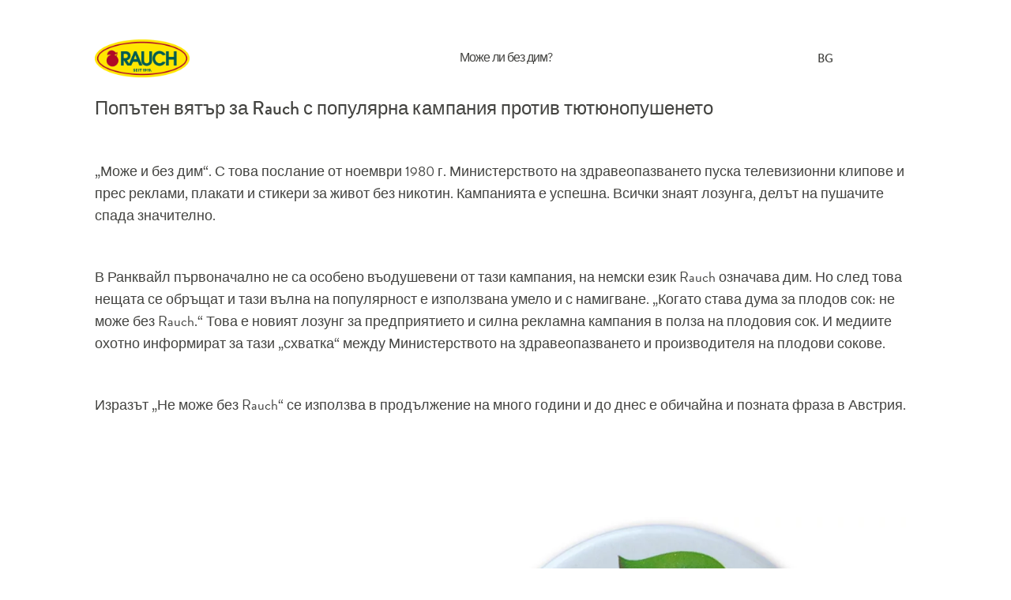

--- FILE ---
content_type: text/html; charset=utf-8
request_url: https://www.rauch.cc/bg/predprijatieto/100-x-rauch-1919-2019/posts-bg/mozhe-li-bez-dim
body_size: 7861
content:
<!DOCTYPE html>
<html lang="bg-BG">
<head><script>function insCookienoteDone(){if(typeof insCookienoteDoneFallback==="function"){return insCookienoteDoneFallback()}return document.cookie.split(";").some((t=>t.trim().startsWith("cookie-note")))}(function(){window.COOKIE_NOTE={};(async()=>{try{const t=await fetch("https://www.rauch.cc/bg/?type=1686234550");if(!t.ok)throw new Error(`HTTP error! status: $`);window.COOKIE_NOTE.config=await t.json();window.COOKIE_NOTE.config.currentPageUid="314"}catch(t){console.error("1729804096: ",t)}})();function t(){const t=document.querySelectorAll('script[type="text/plain/consent"]:not([data-activated])');t.forEach((t=>{t.type="text/javascript";t.setAttribute("data-activated","true");const e=document.createElement("script");if(t.src){if(t.async){e.async=true}e.src=t.src;document.head.appendChild(e)}else{e.text=t.text;document.head.appendChild(e)}}))}if(insCookienoteDone()){t()}const e=setInterval((()=>{if(document.readyState==="complete"||document.readyState==="interactive"){clearInterval(e)}if(insCookienoteDone()){t()}}),50)})();</script> <meta charset="utf-8"> <!-- This website is powered by TYPO3 - inspiring people to share! TYPO3 is a free open source Content Management Framework initially created by Kasper Skaarhoj and licensed under GNU/GPL. TYPO3 is copyright 1998-2026 of Kasper Skaarhoj. Extensions are copyright of their respective owners. Information and contribution at https://typo3.org/ --> <link rel="icon" href="/assets/frontend/static/images/favicon.ico" type="image/vnd.microsoft.icon"> <title>Може ли без дим?</title> <meta name="generator" content="TYPO3 CMS" />
<meta name="twitter:card" content="summary" />  <link rel="stylesheet" href="/typo3temp/assets/compressed/merged-47f7c8a22ff0437f9b9baceecf3ba1d0-min.css?1768594621" media="all">
     <meta name="viewport" content="width=device-width, initial-scale=1">                <link rel="preconnect" href="https://www.youtube.com" />
                <link rel="preconnect" href="https://static.doubleclick.net" />
                <link rel="preconnect" href="https://yt3.ggpht.com" />
                <link rel="preconnect" href="https://i.ytimg.com" />
                <link rel="preconnect" href="https://s.ytimg.com" />
                <link rel="preconnect" href="https://i.ytimg.com" />
                <link rel="preconnect" href="https://i1.ytimg.com" />
                <link rel="preconnect" href="https://fonts.gstatic.com" />
                <link rel="preconnect" href="https://googleads.g.doubleclick.net" /><style>



:root {

--dMainColor: #FFE500;--dMainColorHover: #FFFFFF;--dTextColor: #227D43;--dTextColorHover: #434340;--dTextColorOnMainColor: #227D43;--dTextColorOnMainColorHover: #DDDDDD;--dMainColorDarkerOnMainColor: #ffe500;--dTeaserBoxColorBorder: ;--dGlobalColor: #FFE633;--dTextColorOnBackgroundColor: #434340;




}
</style><script>window.currentLanguage={"twoLetterIsoCode":"bg","countryCode":"BG","languageId":12,"baseUri":"https:\/\/www.rauch.cc\/bg\/"};</script><script id="dacs" src=https://download.digiaccess.org/digiaccess defer></script><script type="text/plain" data-cookienote="script-youtube" src="/assets/frontend/static/js/video-and-youtube-video.min.js" async></script>
<link rel="canonical" href="https://www.rauch.cc/bg/predprijatieto/100-x-rauch-1919-2019/posts-bg/mozhe-li-bez-dim"/>

<link rel="alternate" hreflang="en-US" href="https://www.rauch.cc/company/100-x-rauch-1919-2019/posts/can-you-go-without-rauch"/>
<link rel="alternate" hreflang="de-AT" href="https://www.rauch.cc/at/unternehmen/100-x-rauch-1919-2019/posts-at/ohne-rauch-gehts-auch"/>
<link rel="alternate" hreflang="de-DE" href="https://www.rauch.cc/de/unternehmen/100-x-rauch-1919-2019/posts-de/ohne-rauch-gehts-auch"/>
<link rel="alternate" hreflang="fr-FR" href="https://www.rauch.cc/fr/societe/100-x-rauch-1919-2019/posts-fr/est-ce-que-ca-marche-aussi-sans-rauch"/>
<link rel="alternate" hreflang="hu-HU" href="https://www.rauch.cc/hu/vallalat/100-x-rauch-1919-2019/posts-hu/rauch-nelkuel-is-megy"/>
<link rel="alternate" hreflang="it-IT" href="https://www.rauch.cc/it/societa/100-x-rauch-1919-2019/posts-it/senza-rauch-si-puo-vivere-bene-lo-stesso"/>
<link rel="alternate" hreflang="cs-CZ" href="https://www.rauch.cc/cs/spolecnost/100-x-rauch-1919-2019/posts-cz/ohne-rauch-gehts-auch"/>
<link rel="alternate" hreflang="sk-SK" href="https://www.rauch.cc/sk/spolocnost/100-x-rauch-1919-2019/posts-sk/ide-to-aj-bez-rauchu"/>
<link rel="alternate" hreflang="ro-RO" href="https://www.rauch.cc/ro/companie/100-x-rauch-1919-2019/posts-ro/oare-lucrurile-ar-continua-sa-mearga-la-fel-si-fara-rauch"/>
<link rel="alternate" hreflang="hr-HR" href="https://www.rauch.cc/hr/kompanija/100-x-rauch-1919-2019/posts-hr/moguce-i-bez-raucha"/>
<link rel="alternate" hreflang="sr-RS" href="https://www.rauch.cc/sr/kompanija/100-x-rauch-1919-2019/posts-rs/i-bez-raucha-se-moze"/>
<link rel="alternate" hreflang="bg-BG" href="https://www.rauch.cc/bg/predprijatieto/100-x-rauch-1919-2019/posts-bg/mozhe-li-bez-dim"/>
<link rel="alternate" hreflang="sl-SI" href="https://www.rauch.cc/sl/podjetje/100-x-rauch-1919-2019/posts-sl/ali-gre-tudi-brez-dima"/>
<link rel="alternate" hreflang="pl-PL" href="https://www.rauch.cc/pl/company/100-x-rauch-1919-2019/posts-pl/bez-dymu-niem-rauch-tez-sie-da"/>
<link rel="alternate" hreflang="x-default" href="https://www.rauch.cc/company/100-x-rauch-1919-2019/posts/can-you-go-without-rauch"/> </head>
<body id="uid-314" data-language="bg" class="  bottomCurveGreen     language-uid-12 DesignB "> <div class="l-container"> <!-- HEADER DESKTOP --> <header class="l-header l-header-empty"> <div class="l-header__container container"> <div class="l-header__logo-wrapper"> <a href="/bg/" title="" class="l-header__logo "> <img src="/typo3temp/assets/_processed_/9/f/csm_logo-allgemein_8dcd78f388.png" srcset="/typo3temp/assets/_processed_/9/f/csm_logo-allgemein_8dcd78f388.png 480w, /typo3temp/assets/_processed_/9/f/csm_logo-allgemein_8dcd78f388.png 1280w" alt="Rauch Fruchtsäfte GmbH & Co OG"> </a> </div> <div class="l-header__menu-wrapper"> <nav class="m-blogmenu"> <div class="m-blogmenu__caller"> <a href="#" class="m-blogmenu__caller__link m-blogmenu__caller__link--static"> <i class="svg-icon-menu"></i> </a> <a href="#" class="m-blogmenu__caller__link m-blogmenu__caller__link--fixed" style="display: none"> <i class="svg-icon-menu"></i> </a> </div> <div class="m-blogmenu__langmenu l-header__lang"> <div class="l-header--desktop--inline"> <div class="l-header__lang-trigger js-language-modal-open"> <div class="l-header__lang--country">България</div> <div class="l-header__lang--iso-code">BG</div> </div> <div class="l-header__lang-list"> <div class="l-header__lang-item l-header__lang-item--back js-language-modal-close"> <div class="l-header__lang-link--back"> <div class="l-header__lang--country">България</div> <div class="l-header__lang--iso-code">BG</div> </div> </div> </div> </div> <div id="language-modal" class="m-language-modal"> <div class="m-language-modal__outer"> <div class="container"> <div class="m-language-modal__inner"> <div class="m-language-modal__close js-language-modal-close"> <i class="svg-icon-close-button"></i> </div> <div class="m-language-modal__map"> <img src="/assets/frontend/static/images/language-map.svg" width="6368" height="3752" alt="" /> </div> <div class="m-language-modal__languages"> <div class="m-language-modal__languages__inner"> <div class="m-language-modal__languages__item"> <a href="/at/unternehmen/100-x-rauch-1919-2019/posts-at/ohne-rauch-gehts-auch" target="" title="" class="m-language-modal__languages__item--link "> <span class="m-language-modal__languages__item--iso-code">AT</span> <span class="m-language-modal__languages__item--name">Österreich</span> </a> </div> <div class="m-language-modal__languages__item"> <a href="/sr/kompanija/100-x-rauch-1919-2019/posts-rs/i-bez-raucha-se-moze" target="" title="" class="m-language-modal__languages__item--link "> <span class="m-language-modal__languages__item--iso-code">RS</span> <span class="m-language-modal__languages__item--name">Србија</span> </a> </div> <div class="m-language-modal__languages__item"> <a href="/company/100-x-rauch-1919-2019/posts/can-you-go-without-rauch" target="" title="" class="m-language-modal__languages__item--link "> <span class="m-language-modal__languages__item--iso-code">EN</span> <span class="m-language-modal__languages__item--name"> English - Global </span> </a> </div> <div class="m-language-modal__languages__item"> <a href="/de/unternehmen/100-x-rauch-1919-2019/posts-de/ohne-rauch-gehts-auch" target="" title="" class="m-language-modal__languages__item--link "> <span class="m-language-modal__languages__item--iso-code">DE</span> <span class="m-language-modal__languages__item--name">Deutschland</span> </a> </div> <div class="m-language-modal__languages__item"> <a href="/bg/predprijatieto/100-x-rauch-1919-2019/posts-bg/mozhe-li-bez-dim" target="" title="" class="m-language-modal__languages__item--link m-language-modal__languages__item--active"> <span class="m-language-modal__languages__item--iso-code">BG</span> <span class="m-language-modal__languages__item--name">България</span> </a> </div> <div class="m-language-modal__languages__item"> <a href="/fr/societe/100-x-rauch-1919-2019/posts-fr/est-ce-que-ca-marche-aussi-sans-rauch" target="" title="" class="m-language-modal__languages__item--link "> <span class="m-language-modal__languages__item--iso-code">FR</span> <span class="m-language-modal__languages__item--name">France</span> </a> </div> <div class="m-language-modal__languages__item"> <a href="/it/societa/100-x-rauch-1919-2019/posts-it/senza-rauch-si-puo-vivere-bene-lo-stesso" target="" title="" class="m-language-modal__languages__item--link "> <span class="m-language-modal__languages__item--iso-code">IT</span> <span class="m-language-modal__languages__item--name">Italia</span> </a> </div> <div class="m-language-modal__languages__item"> <a href="/hu/vallalat/100-x-rauch-1919-2019/posts-hu/rauch-nelkuel-is-megy" target="" title="" class="m-language-modal__languages__item--link "> <span class="m-language-modal__languages__item--iso-code">HU</span> <span class="m-language-modal__languages__item--name">Magyarország</span> </a> </div> <div class="m-language-modal__languages__item"> <a href="/cs/spolecnost/100-x-rauch-1919-2019/posts-cz/ohne-rauch-gehts-auch" target="" title="" class="m-language-modal__languages__item--link "> <span class="m-language-modal__languages__item--iso-code">CZ</span> <span class="m-language-modal__languages__item--name">Česká republika</span> </a> </div> <div class="m-language-modal__languages__item"> <a href="/sl/podjetje/100-x-rauch-1919-2019/posts-sl/ali-gre-tudi-brez-dima" target="" title="" class="m-language-modal__languages__item--link "> <span class="m-language-modal__languages__item--iso-code">SI</span> <span class="m-language-modal__languages__item--name">Slovenija</span> </a> </div> <div class="m-language-modal__languages__item"> <a href="/sk/spolocnost/100-x-rauch-1919-2019/posts-sk/ide-to-aj-bez-rauchu" target="" title="" class="m-language-modal__languages__item--link "> <span class="m-language-modal__languages__item--iso-code">SK</span> <span class="m-language-modal__languages__item--name">Slovensko</span> </a> </div> <div class="m-language-modal__languages__item"> <a href="/ro/companie/100-x-rauch-1919-2019/posts-ro/oare-lucrurile-ar-continua-sa-mearga-la-fel-si-fara-rauch" target="" title="" class="m-language-modal__languages__item--link "> <span class="m-language-modal__languages__item--iso-code">RO</span> <span class="m-language-modal__languages__item--name">România</span> </a> </div> <div class="m-language-modal__languages__item"> <a href="/hr/kompanija/100-x-rauch-1919-2019/posts-hr/moguce-i-bez-raucha" target="" title="" class="m-language-modal__languages__item--link "> <span class="m-language-modal__languages__item--iso-code">HR</span> <span class="m-language-modal__languages__item--name">Hrvatska</span> </a> </div> <div class="m-language-modal__languages__item"> <a href="/pl/company/100-x-rauch-1919-2019/posts-pl/bez-dymu-niem-rauch-tez-sie-da" target="" title="" class="m-language-modal__languages__item--link "> <span class="m-language-modal__languages__item--iso-code">PL</span> <span class="m-language-modal__languages__item--name">Polska</span> </a> </div> </div> </div> </div> </div> </div> </div> <div class="m-language-modal__overlay"></div> </div> <nav class="m-blogmenu__overlay" style="display:none"> <span class="m-blogmenu__overlay__closer"> <i class="fa fa-times"></i> </span> <ul class="m-blogmenu__menu"> <li class="m-blogmenu__submenu-row"> <span class="m-blogmenu__main-title">Epoch</span> <ul class="m-blogmenu__submenu"> <li class="m-blogmenu__submenu-item"> <a href="#category=71" class="m-blogmenu__submenu__link"> <span class="m-blogmenu__submenu-title">60 - те и 70 - те години Години на растеж</span> </a> </li> <li class="m-blogmenu__submenu-item"> <a href="#category=70" class="m-blogmenu__submenu__link"> <span class="m-blogmenu__submenu-title">80 - те години: Търговски марки</span> </a> </li> <li class="m-blogmenu__submenu-item"> <a href="#category=69" class="m-blogmenu__submenu__link"> <span class="m-blogmenu__submenu-title">90 - те години: Европа става едно</span> </a> </li> <li class="m-blogmenu__submenu-item"> <a href="#category=72" class="m-blogmenu__submenu__link"> <span class="m-blogmenu__submenu-title">От 1919 г. до 6 0 - те години: полагане на основите</span> </a> </li> <li class="m-blogmenu__submenu-item"> <a href="#category=68" class="m-blogmenu__submenu__link"> <span class="m-blogmenu__submenu-title">След 2000 г.: Разнообразие</span> </a> </li> <li class="m-blogmenu__submenu-item"> <a href="#category=67" class="m-blogmenu__submenu__link"> <span class="m-blogmenu__submenu-title">След 2010 г.: Производствена сила</span> </a> </li> </ul> </li> <li class="m-blogmenu__submenu-row"> <span class="m-blogmenu__main-title">100 years</span> </li> <li class="m-blogmenu__submenu-row"> <a href="/bg/imprint" title="" class="m-blogmenu__menu-link"> <span class="m-blogmenu__menu-title">Imprint</span> </a> </li> <li class="m-blogmenu__submenu-row"> <a href="/bg/" title="" class="m-blogmenu__menu-link"> <span class="m-blogmenu__menu-title">Visit Rauch.cc</span> </a> </li> </ul> </nav> </nav> </div> </div> </header> <section class="l-top"> <div class=""><section class="m-section m-section--modmargin animated animated-enter " data-animated="fadeInUp" id="c28405"><div><div href="https://youtu.be/HHOWz7jUUss" title="" class="m-header-video m-teaser m-teaser--highlight container_video_youtube_28405_1 disabled" data-autoplay="0" data-loop="0"><div class="js-cookienote-app" data-script-id="script-youtube" data-parent-selector-to-remove-css-class=".m-header-video"><script type="text/html"><video id="header_video_28405_1" preload="none" class="video-js hidden" data-setup='{"techOrder": ["youtube"], "poster": "", "sources": [{ "type": "video/youtube", "src": "https://www.youtube.com/watch?v=HHOWz7jUUss&enablejsapi=1"}], "youtube": { "ytControls": 2 } }' ></video></script></div><div class="m-teaser__img"><picture><source width="2953" height="1269" srcset="/fileadmin/_processed_/0/e/csm_100_Jahre_Rauch_39a0f529d0.jpg" /><img src="/fileadmin/_processed_/0/e/csm_100_Jahre_Rauch_39a0f529d0.jpg" width="2953" height="1269" alt="" class="m-teaser__image m-teaser__image--wide" /></picture><div class="m-teaser__box m-teaser__box--middle m-teaser__box--centered"><div class="m-teaser__play2"><span class="m-teaser__play2-bg"><i class="fa fa-play"></i></span></div></div></div></div></div></section></div> </section> <section class="l-main"> <div class="m-content background-color m-post-single" > <!-- those comments are crucial to some blog features (search by comment text) --> <!--TYPO3SEARCH_begin--> <div class="container"> <h1 class="m-post-single__title">Може ли без дим?</h1> <!-- BLOG CONTENT --> <div class="m-post-single__teaser"> Попътен вятър за Rauch с популярна кампания против тютюнопушенето </div> <div id="c11138" class="frame frame-default frame-type-textmedia frame-layout-0"> <div class="ce-textpic ce-right ce-intext"> <div class="ce-bodytext"> <p>„Може и без дим“. С това послание от ноември 1980&nbsp;г. Министерството на здравеопазването пуска телевизионни клипове и прес реклами, плакати и стикери за живот без никотин. Кампанията е успешна. Всички знаят лозунга, делът на пушачите спада значително. </p> <p>В Ранквайл първоначално не са особено въодушевени от тази кампания, на немски език Rauch означава дим. Но след това нещата се обръщат и тази вълна на популярност е използвана умело и с намигване. „Когато става дума за плодов сок: не може без Rauch.“ Това е новият лозунг за предприятието и силна рекламна кампания в полза на плодовия сок. И медиите охотно информират за тази „схватка“ между Министерството на здравеопазването и производителя на плодови сокове. </p> <p>Изразът „Не може без Rauch“ се използва в продължение на много години и до днес е обичайна и позната фраза в Австрия.<br> </p> <p><br> </p> </div> </div> </div> <div class=""><section class="m-section " id="c11139"><div class="m-section__inner"><div class="text-center"><div class="mb3"><picture><source width="1260" height="767" srcset="/fileadmin/_processed_/9/4/csm_rauch_e3_32_bild_1aade8fa68.jpg" /><img src="/fileadmin/_processed_/9/4/csm_rauch_e3_32_bild_1aade8fa68.jpg" loading="lazy" width="1260" height="767" alt="" class="responsive lazy" /></picture></div></div></div></section></div> <div id="c11140" class="frame frame-default frame-type-textmedia frame-layout-0"> <div class="ce-textpic ce-right ce-intext"> <div class="ce-bodytext"> <p><strong>На мащабната кампания против тютюнопушенето „Може и без дим“, фирма Rauch реагира с намигване: „Когато става дума за плодов сок: не може без Rauch.“</strong></p> </div> </div> </div> <!-- END BLOG CONTENT --> </div> <div id="c8436" class="frame frame-default frame-type-list frame-layout-0"> <div class="m-post-single__navigation container"> <div class="m-post-single__navigation__entry m-post-single__navigation__entry--prev"> <a class="m-post-single__navigation__link" href="/bg/predprijatieto/100-x-rauch-1919-2019/posts-bg/strategija-za-razvitie-na-marki-po-shvedski-model"> <i class="fa fa-long-arrow-left"></i> <span>Story 31: 1978</span> </a> </div> <div class="m-post-single__navigation__entry m-post-single__navigation__entry--current"> <a class="m-post-single__navigation__link" href="/bg/predprijatieto/100-x-rauch-1919-2019/posts-bg/mozhe-li-bez-dim"> <span>Story 32: 1981</span> </a> </div> <div class="m-post-single__navigation__entry m-post-single__navigation__entry--next"> <a class="m-post-single__navigation__link" href="/bg/predprijatieto/100-x-rauch-1919-2019/posts-bg/raion-v-koito-oborott-se-promenja-kato-skorostno-vlakchevlakche-na-uzhasite"> <span>Story 33: 1981</span> <i class="fa fa-long-arrow-right"></i> </a> </div> </div> </div> <div id="c8437" class="frame frame-default frame-type-list frame-layout-0"> 

<div class="m-more-posts">
    <div class="container">
        <h3 class="m-more-posts__title">Also interesting</h3>

<!--        <ul class="m-more-posts__categories">-->
<!--            -->
<!--                <a class="m-more-posts__category" href="/bg/predprijatieto/100-x-rauch-1919-2019?tx_blogx_posts%5Baction%5D=category&amp;tx_blogx_posts%5Bcategory%5D=5&amp;tx_blogx_posts%5Bcontroller%5D=Post&amp;cHash=c34422fe9caa19b26cde4387f9d5e2fe">80 - те години: Търговски марки</a>-->
<!--            -->
<!--        </ul>-->

        <div class="m-post-list__grid">
            
                
                    <div class="m-post-list__grid__cell m-post-list__grid__cell--post col-xs-12 col-sm-6"
                         id="m-post-list__post__315">
                        

<article class="m-post-list__post m-post-list__post--layout1">
    <a class="m-post-list__post__link" href="/bg/predprijatieto/100-x-rauch-1919-2019/posts-bg/njama-abc-v-khonkong">
        
            

            
            

            
            

            
            
            <picture>
                <source media="(max-width: 767px)" srcset="
                /fileadmin/_processed_/4/4/csm_rauch_e3_34_header_818f015bfc.jpg
            ">
                <source media="(min-width: 768px) && (max-width: 1280px)" srcset="/fileadmin/_processed_/4/4/csm_rauch_e3_34_header_50b0516f61.jpg">
                <img class="m-post-list__post__cover" src="/fileadmin/_processed_/4/4/csm_rauch_e3_34_header_7601277b2d.jpg" width="535" height="370" alt="thumbnail">
            </picture>
        
    </a>

    <header class="m-post-list__post__info">
        
            <div class="m-post-list__post__category" itemprop="category">
                Story 34: 1982
            </div>
        

        <h4 class="m-post-list__post__title" itemprop="name">Няма ABC в Хонконг</h4>
        
                
            

        <div>
            <a class="m-post-list__post__btn-more" href="/bg/predprijatieto/100-x-rauch-1919-2019/posts-bg/njama-abc-v-khonkong">
                Read more
            </a>
        </div>
    </header>
</article>



                    </div>
                
                    <div class="m-post-list__grid__cell m-post-list__grid__cell--post col-xs-12 col-sm-6"
                         id="m-post-list__post__313">
                        

<article class="m-post-list__post m-post-list__post--layout1">
    <a class="m-post-list__post__link" href="/bg/predprijatieto/100-x-rauch-1919-2019/posts-bg/strategija-za-razvitie-na-marki-po-shvedski-model">
        
            

            
            

            
            

            
            
            <picture>
                <source media="(max-width: 767px)" srcset="
                /fileadmin/_processed_/4/c/csm_rauch_e3_31_header_f649a7b0e0.jpg
            ">
                <source media="(min-width: 768px) && (max-width: 1280px)" srcset="/fileadmin/_processed_/4/c/csm_rauch_e3_31_header_05a04a896e.jpg">
                <img class="m-post-list__post__cover" src="/fileadmin/_processed_/4/c/csm_rauch_e3_31_header_59dd9c80fa.jpg" width="535" height="370" alt="thumbnail">
            </picture>
        
    </a>

    <header class="m-post-list__post__info">
        
            <div class="m-post-list__post__category" itemprop="category">
                Story 31: 1978
            </div>
        

        <h4 class="m-post-list__post__title" itemprop="name">Стратегия за развитие на марки по шведски модел</h4>
        
                
            

        <div>
            <a class="m-post-list__post__btn-more" href="/bg/predprijatieto/100-x-rauch-1919-2019/posts-bg/strategija-za-razvitie-na-marki-po-shvedski-model">
                Read more
            </a>
        </div>
    </header>
</article>



                    </div>
                
                    <div class="m-post-list__grid__cell m-post-list__grid__cell--post col-xs-12 col-sm-6"
                         id="m-post-list__post__322">
                        

<article class="m-post-list__post m-post-list__post--layout1">
    <a class="m-post-list__post__link" href="/bg/predprijatieto/100-x-rauch-1919-2019/posts-bg/udoben-zhivot-v-neposredstvena-blizost">
        
            

            
            

            
            

            
            
            <picture>
                <source media="(max-width: 767px)" srcset="
                /fileadmin/_processed_/8/4/csm_rauch_e3_35_header_035645becf.jpg
            ">
                <source media="(min-width: 768px) && (max-width: 1280px)" srcset="/fileadmin/_processed_/8/4/csm_rauch_e3_35_header_83c4299c0f.jpg">
                <img class="m-post-list__post__cover" src="/fileadmin/_processed_/8/4/csm_rauch_e3_35_header_af91e04b7b.jpg" width="535" height="370" alt="thumbnail">
            </picture>
        
    </a>

    <header class="m-post-list__post__info">
        
            <div class="m-post-list__post__category" itemprop="category">
                Story 35: 1980er
            </div>
        

        <h4 class="m-post-list__post__title" itemprop="name">Удобен живот в непосредствена близост</h4>
        
                
            

        <div>
            <a class="m-post-list__post__btn-more" href="/bg/predprijatieto/100-x-rauch-1919-2019/posts-bg/udoben-zhivot-v-neposredstvena-blizost">
                Read more
            </a>
        </div>
    </header>
</article>



                    </div>
                
                    <div class="m-post-list__grid__cell m-post-list__grid__cell--post col-xs-12 col-sm-6"
                         id="m-post-list__post__317">
                        

<article class="m-post-list__post m-post-list__post--layout1">
    <a class="m-post-list__post__link" href="/bg/predprijatieto/100-x-rauch-1919-2019/posts-bg/ot-zhelatina-km-membranata">
        
            

            
            

            
            

            
            
            <picture>
                <source media="(max-width: 767px)" srcset="
                /fileadmin/_processed_/2/3/csm_rauch_e3_36_header_d3a1226ba7.jpg
            ">
                <source media="(min-width: 768px) && (max-width: 1280px)" srcset="/fileadmin/_processed_/2/3/csm_rauch_e3_36_header_f83f406b25.jpg">
                <img class="m-post-list__post__cover" src="/fileadmin/_processed_/2/3/csm_rauch_e3_36_header_8a03bcfc94.jpg" width="535" height="370" alt="thumbnail">
            </picture>
        
    </a>

    <header class="m-post-list__post__info">
        
            <div class="m-post-list__post__category" itemprop="category">
                Story 36: 1986
            </div>
        

        <h4 class="m-post-list__post__title" itemprop="name">От желатина към мембраната</h4>
        
                
            

        <div>
            <a class="m-post-list__post__btn-more" href="/bg/predprijatieto/100-x-rauch-1919-2019/posts-bg/ot-zhelatina-km-membranata">
                Read more
            </a>
        </div>
    </header>
</article>



                    </div>
                
                    <div class="m-post-list__grid__cell m-post-list__grid__cell--post col-xs-12 col-sm-6"
                         id="m-post-list__post__320">
                        

<article class="m-post-list__post m-post-list__post--layout1">
    <a class="m-post-list__post__link" href="/bg/predprijatieto/100-x-rauch-1919-2019/posts-bg/aromat-na-zhelirani-plodovi-bonboni-vmesto-miris-na-frensko-grozde">
        
            

            
            

            
            

            
            
            <picture>
                <source media="(max-width: 767px)" srcset="
                /fileadmin/_processed_/c/8/csm_rauch_e3_38_header_ac217b9a32.jpg
            ">
                <source media="(min-width: 768px) && (max-width: 1280px)" srcset="/fileadmin/_processed_/c/8/csm_rauch_e3_38_header_8bfdb0be69.jpg">
                <img class="m-post-list__post__cover" src="/fileadmin/_processed_/c/8/csm_rauch_e3_38_header_2245aac846.jpg" width="535" height="370" alt="thumbnail">
            </picture>
        
    </a>

    <header class="m-post-list__post__info">
        
            <div class="m-post-list__post__category" itemprop="category">
                Story 38: 1986
            </div>
        

        <h4 class="m-post-list__post__title" itemprop="name">Аромат на желирани плодови бонбони вместо мирис на френско грозде</h4>
        
                
            

        <div>
            <a class="m-post-list__post__btn-more" href="/bg/predprijatieto/100-x-rauch-1919-2019/posts-bg/aromat-na-zhelirani-plodovi-bonboni-vmesto-miris-na-frensko-grozde">
                Read more
            </a>
        </div>
    </header>
</article>



                    </div>
                
                    <div class="m-post-list__grid__cell m-post-list__grid__cell--post col-xs-12 col-sm-6"
                         id="m-post-list__post__316">
                        

<article class="m-post-list__post m-post-list__post--layout1">
    <a class="m-post-list__post__link" href="/bg/predprijatieto/100-x-rauch-1919-2019/posts-bg/raion-v-koito-oborott-se-promenja-kato-skorostno-vlakchevlakche-na-uzhasite">
        
            

            
            

            
            

            
            
            <picture>
                <source media="(max-width: 767px)" srcset="
                /fileadmin/_processed_/a/9/csm_rauch_e3_33_header_e0e67f3a1b.jpg
            ">
                <source media="(min-width: 768px) && (max-width: 1280px)" srcset="/fileadmin/_processed_/a/9/csm_rauch_e3_33_header_73d51e8c95.jpg">
                <img class="m-post-list__post__cover" src="/fileadmin/_processed_/a/9/csm_rauch_e3_33_header_08b3dfca2a.jpg" width="535" height="370" alt="thumbnail">
            </picture>
        
    </a>

    <header class="m-post-list__post__info">
        
            <div class="m-post-list__post__category" itemprop="category">
                Story 33: 1981
            </div>
        

        <h4 class="m-post-list__post__title" itemprop="name">Район, в който оборотът се променя като скоростно влакче/влакче на ужасите</h4>
        
                
            

        <div>
            <a class="m-post-list__post__btn-more" href="/bg/predprijatieto/100-x-rauch-1919-2019/posts-bg/raion-v-koito-oborott-se-promenja-kato-skorostno-vlakchevlakche-na-uzhasite">
                Read more
            </a>
        </div>
    </header>
</article>



                    </div>
                
            

            
        </div>
    </div>
</div>


 </div> <!--TYPO3SEARCH_end--> </div><!-- /.m-content --> </section><!-- /.l-main --> <footer class="l-footer"> <div class="l-footer__columns"> <div class="l-footer__column"> <div class=""><section class="" id="c323"><div class="container"><div class="l-footer__column-content" id="c323"><h3 class="l-footer__header js-footer-menu-accordion-mobile">Brands</h3><nav><ul class="l-footer__links"><li class="l-footer__links-item"><a href="/bg/brands/bravo" title="Bravo" class="l-footer__link"> Bravo </a></li><li class="l-footer__links-item"><a href="/bg/brands/cafemio" title="Cafemio" class="l-footer__link"> Cafemio </a></li><li class="l-footer__links-item"><a href="/bg/brands/gastronomy" title="Gastronomy" class="l-footer__link"> Gastronomy </a></li><li class="l-footer__links-item"><a href="/bg/brands/happy-day" title="Happy Day" class="l-footer__link"> Happy Day </a></li><li class="l-footer__links-item"><a href="/bg/brands/yippy" title="Yippy" class="l-footer__link"> Yippy </a></li></ul></nav></div></div></section></div> </div> <div class="l-footer__column"> <div class=""><section class="" id="c1733"><div class="container"><div class="l-footer__column-content" id="c1733"><h3 class="l-footer__header js-footer-menu-accordion-mobile">предприятието</h3><nav><ul class="l-footer__links"><li><a href="/bg/predprijatieto/za-nas" title="предприятието" class="l-footer__link">предприятието</a></li><li><a href="/bg/ustoichivost/pet2pet" title="Устойчивост" class="l-footer__link">Устойчивост</a></li><li><a href="/bg/company/download-rauch-logo" title="Изтегляне на лого" class="l-footer__link">Изтегляне на лого</a></li><li><a href="/bg/predprijatieto/politika-za-upravlenie-na-rauch" title="Политика за управление на Rauch" class="l-footer__link">Политика за управление на Rauch</a></li><li><a href="/bg/predprijatieto/sertifikati" title="Сертификати" class="l-footer__link">Сертификати</a></li><li><a href="/bg/predprijatieto/arkhiv-snimki" title="Архив снимки" class="l-footer__link">Архив снимки</a></li></ul></nav></div></div></section></div> </div> <div class="l-footer__column"> <span id="gototop"></span> <div class=""><section class="" id="c439"><div class="container"><div class="l-footer__column-content" id="c439"><h3 class="l-footer__header js-footer-menu-accordion-mobile">Контакт</h3><nav><ul class="l-footer__links"><li><a href="/bg/predprijatieto/kontakt" title="Контакт" class="l-footer__link">Контакт</a></li></ul></nav></div></div></section></div> </div> </div> <div class=""><section class="m-section" id="c335"><div class="container"><div class="row" id="c335"><div class="col-lg-12"><ul class="m-social"><li class="m-social__item m-social__item--facebook"><a href="https://www.facebook.com/rauchhappydayBG/" title="RAUCH on Facebook" target="_blank" class="m-social__link" rel="noreferrer"><i class="svg-icon-facebook-f"></i></a></li><li class="m-social__item m-social__item--instagram"><a href="https://www.instagram.com/rauch_fruchtsaefte/" title="RAUCH on Instagram" target="_blank" class="m-social__link" rel="noreferrer"><i class="svg-icon-instagram"></i></a></li><li class="m-social__item m-social__item_ovelap m-social__item--youtube"><a href="https://www.youtube.com/user/RauchInternational" title="RAUCH on Youtube" target="_blank" class="m-social__link" rel="noreferrer"><i class="svg-icon-youtube"></i></a></li><li class="m-social__item m-social__item_ovelap m-social__item--linkedin"><a href="https://www.linkedin.com/company/rauch-fruchtsaefte/" title="RAUCH on Linkedin" target="_blank" class="m-social__link" rel="noreferrer"><i class="fa fa-linkedin"></i></a></li></ul></div></div></div></section></div> <div class="row"> <div class="col-lg-12"> <div class="text-center"> <nav> <ul class="l-footer__links l-footer__links--bottom"> <li class="l-footer__links-item l-footer__links-item--inline"> <a href="/bg/general-conditions" title="General Conditions" class="l-footer__link">General Conditions</a> </li> <li class="l-footer__links-item l-footer__links-item--inline"> <a href="/bg/imprint" title="Imprint" class="l-footer__link">Imprint</a> </li> <li class="l-footer__links-item l-footer__links-item--inline"> <a href="/bg/privacy-policy" title="Privacy Policy" class="l-footer__link">Privacy Policy</a> </li> <li class="l-footer__links-item l-footer__links-item--inline"> <a href="https://rauch.vco.ey.com/" title="Whistleblowing" target="_blank" class="l-footer__link" rel="noreferrer">Whistleblowing</a> </li> <li class="l-footer__links-item l-footer__links-item--inline"> <a title="Cookies" class="l-footer__link js-cookie-note--modify-click" href="javascript:;"> Cookies </a> </li> </ul> </nav> </div> </div> </div> </footer> </div> <div id="share-modal-main" class="m-grid__sharing-modal"> <div class="m-grid__sharing-dialog"> <div class="m-grid__sharing-dialog-inner"> <div class="m-grid__sharing animated"> <a href="javascript:;" class="m-grid__sharing-close" ng-click="tile.share = 0"></a> <h3>Share</h3> <div class="m-grid__sharing-buttons"> <div class="row"> <div class="col-xs-6 col-sm-3"> <a href="#!/share" data-platform="facebook" class="js-share--popup m-grid__sharing-icon m-grid__sharing-facebook">Facebook</a> </div> <div class="col-xs-6 col-sm-3"> <a href="#!/share" data-platform="pinterest" class="js-share--popup m-grid__sharing-icon m-grid__sharing-pinterest">Pinterest</a> </div> <div class="col-xs-6 col-sm-3"> <a href="#!/share" data-platform="twitter" class="js-share--popup m-grid__sharing-icon m-grid__sharing-twitter">Twitter</a> </div> <div class="col-xs-6 col-sm-3"> <a href="#!/share" data-platform="linkedin" class="js-share--popup m-grid__sharing-icon m-grid__sharing-linkedin">LinkedIn</a> </div> <div class="col-xs-6 col-sm-3"> <a href="#!/share" class="js-share--copy m-grid__sharing-icon m-grid__sharing-copy ">Copy link</a> </div> <div class="col-xs-6 col-sm-3 m-grid__sharing-hide"> <a href="#!/share" data-action="share/whatsapp/share" data-platform="whatsapp" class="js-share--whatsapp m-grid__sharing-icon m-grid__sharing-whatsapp">WhatsApp</a> </div> <div class="col-xs-6 col-sm-3 m-grid__sharing-hide"> <a href="#!/share" data-platform="viber" class="js-share--popup m-grid__sharing-icon m-grid__sharing-viber">Viber</a> </div> </div> </div> </div> </div> </div> </div> <script id="powermail_conditions_container" data-condition-uri="https://www.rauch.cc/bg/predprijatieto/100-x-rauch-1919-2019/posts-bg/mozhe-li-bez-dim?type=3132"></script>  <script src="/typo3temp/assets/compressed/merged-b4765674a584ea1ba4130978d15def0f-min.js?1768594621"></script>
   </body>
</html>

--- FILE ---
content_type: application/javascript; charset=utf-8
request_url: https://www.rauch.cc/typo3temp/assets/compressed/merged-b4765674a584ea1ba4130978d15def0f-min.js?1768594621
body_size: 87762
content:

/*! For license information please see main.6a7f64c1.js.LICENSE.txt */
(self.webpackChunk_v_front=self.webpackChunk_v_front||[]).push([[8792],{1466:function(e,t,n){var r=n(30281),o=n(92074),i=n(78420),a=n(83062),s=n(56492),u=n(69965),noop=function(){},c=[],l=s("Reflect","construct"),f=/^\s*(?:class|function)\b/,p=r(f.exec),d=!f.exec(noop),h=function isConstructor(e){if(!i(e))return!1;try{return l(noop,c,e),!0}catch(e){return!1}},v=function isConstructor(e){if(!i(e))return!1;switch(a(e)){case"AsyncFunction":case"GeneratorFunction":case"AsyncGeneratorFunction":return!1}try{return d||!!p(f,u(e))}catch(e){return!0}};v.sham=!0,e.exports=!l||o(function(){var e;return h(h.call)||!h(Object)||!h(function(){e=!0})||e})?v:h},1811:function(e,t,n){"use strict";var r,o,i,a=n(51605),s=n(6926),u=n(75223),c=n(30200),l=n(72368),f=n(7485),p=n(39686),d=n(75282),h=n(93524),v=n(24601),g=n(78420),m=n(65335),y=n(65190),x=n(23444),b=n(74922).set,w=n(47462),A=n(69778),C=n(50242),T=n(97600),S=n(99206),j=n(2413),E=n(39053),k=n(39836),P="Promise",M=E.CONSTRUCTOR,D=E.REJECTION_EVENT,N=E.SUBCLASSING,L=S.getterFor(P),O=S.set,I=j&&j.prototype,R=j,H=I,B=c.TypeError,q=c.document,_=c.process,z=k.f,W=z,V=!!(q&&q.createEvent&&c.dispatchEvent),G="unhandledrejection",isThenable=function(e){var t;return!(!m(e)||!g(t=e.then))&&t},callReaction=function(e,t){var n,r,o,i=t.value,a=1==t.state,s=a?e.ok:e.fail,u=e.resolve,c=e.reject,f=e.domain;try{s?(a||(2===t.rejection&&onHandleUnhandled(t),t.rejection=1),!0===s?n=i:(f&&f.enter(),n=s(i),f&&(f.exit(),o=!0)),n===e.promise?c(B("Promise-chain cycle")):(r=isThenable(n))?l(r,n,u,c):u(n)):c(i)}catch(e){f&&!o&&f.exit(),c(e)}},notify=function(e,t){e.notified||(e.notified=!0,w(function(){for(var n,r=e.reactions;n=r.get();)callReaction(n,e);e.notified=!1,t&&!e.rejection&&onUnhandled(e)}))},dispatchEvent=function(e,t,n){var r,o;V?((r=q.createEvent("Event")).promise=t,r.reason=n,r.initEvent(e,!1,!0),c.dispatchEvent(r)):r={promise:t,reason:n},!D&&(o=c["on"+e])?o(r):e===G&&A("Unhandled promise rejection",n)},onUnhandled=function(e){l(b,c,function(){var t,n=e.facade,r=e.value;if(isUnhandled(e)&&(t=C(function(){u?_.emit("unhandledRejection",r,n):dispatchEvent(G,n,r)}),e.rejection=u||isUnhandled(e)?2:1,t.error))throw t.value})},isUnhandled=function(e){return 1!==e.rejection&&!e.parent},onHandleUnhandled=function(e){l(b,c,function(){var t=e.facade;u?_.emit("rejectionHandled",t):dispatchEvent("rejectionhandled",t,e.value)})},bind=function(e,t,n){return function(r){e(t,r,n)}},internalReject=function(e,t,n){e.done||(e.done=!0,n&&(e=n),e.value=t,e.state=2,notify(e,!0))},internalResolve=function(e,t,n){if(!e.done){e.done=!0,n&&(e=n);try{if(e.facade===t)throw B("Promise can't be resolved itself");var r=isThenable(t);r?w(function(){var n={done:!1};try{l(r,t,bind(internalResolve,n,e),bind(internalReject,n,e))}catch(t){internalReject(n,t,e)}}):(e.value=t,e.state=1,notify(e,!1))}catch(t){internalReject({done:!1},t,e)}}};if(M&&(H=(R=function Promise(e){y(this,H),v(e),l(r,this);var t=L(this);try{e(bind(internalResolve,t),bind(internalReject,t))}catch(e){internalReject(t,e)}}).prototype,(r=function Promise(e){O(this,{type:P,done:!1,notified:!1,parent:!1,reactions:new T,rejection:!1,state:0,value:void 0})}).prototype=f(H,"then",function then(e,t){var n=L(this),r=z(x(this,R));return n.parent=!0,r.ok=!g(e)||e,r.fail=g(t)&&t,r.domain=u?_.domain:void 0,0==n.state?n.reactions.add(r):w(function(){callReaction(r,n)}),r.promise}),o=function(){var e=new r,t=L(e);this.promise=e,this.resolve=bind(internalResolve,t),this.reject=bind(internalReject,t)},k.f=z=function(e){return e===R||undefined===e?new o(e):W(e)},!s&&g(j)&&I!==Object.prototype)){i=I.then,N||f(I,"then",function then(e,t){var n=this;return new R(function(e,t){l(i,n,e,t)}).then(e,t)},{unsafe:!0});try{delete I.constructor}catch(e){}p&&p(I,H)}a({global:!0,constructor:!0,wrap:!0,forced:M},{Promise:R}),d(R,P,!1,!0),h(P)},2413:function(e,t,n){var r=n(30200);e.exports=r.Promise},5086:function(e,t,n){var r=n(43129),o=n(7485),i=n(94972);r||o(Object.prototype,"toString",i,{unsafe:!0})},5225:function(e,t,n){var r=n(82072);e.exports=r&&!Symbol.sham&&"symbol"==typeof Symbol.iterator},5476:function(e,t,n){var r=n(48664),o=n(71229);e.exports=function(e){return r(o(e))}},5549:function(e){e.exports={CSSRuleList:0,CSSStyleDeclaration:0,CSSValueList:0,ClientRectList:0,DOMRectList:0,DOMStringList:0,DOMTokenList:1,DataTransferItemList:0,FileList:0,HTMLAllCollection:0,HTMLCollection:0,HTMLFormElement:0,HTMLSelectElement:0,MediaList:0,MimeTypeArray:0,NamedNodeMap:0,NodeList:1,PaintRequestList:0,Plugin:0,PluginArray:0,SVGLengthList:0,SVGNumberList:0,SVGPathSegList:0,SVGPointList:0,SVGStringList:0,SVGTransformList:0,SourceBufferList:0,StyleSheetList:0,TextTrackCueList:0,TextTrackList:0,TouchList:0}},6048:function(e,t,n){"use strict";var r=n(12071).PROPER,o=n(7485),i=n(73938),a=n(95362),s=n(92074),u=n(10353),c="toString",l=RegExp.prototype[c],f=s(function(){return"/a/b"!=l.call({source:"a",flags:"b"})}),p=r&&l.name!=c;(f||p)&&o(RegExp.prototype,c,function toString(){var e=i(this);return"/"+a(e.source)+"/"+a(u(e))},{unsafe:!0})},6539:function(e,t,n){var r=n(79328),o=Math.max,i=Math.min;e.exports=function(e,t){var n=r(e);return n<0?o(n+t,0):i(n,t)}},6704:function(e,t,n){"use strict";var r=n(51605),o=n(72368),i=n(24601),a=n(39836),s=n(50242),u=n(52929);r({target:"Promise",stat:!0,forced:n(39772)},{all:function all(e){var t=this,n=a.f(t),r=n.resolve,c=n.reject,l=s(function(){var n=i(t.resolve),a=[],s=0,l=1;u(e,function(e){var i=s++,u=!1;l++,o(n,t,e).then(function(e){u||(u=!0,a[i]=e,--l||r(a))},c)}),--l||r(a)});return l.error&&c(l.value),n.promise}})},6845:function(e,t,n){var r,o,i=n(30200),a=n(47061),s=i.process,u=i.Deno,c=s&&s.versions||u&&u.version,l=c&&c.v8;l&&(o=(r=l.split("."))[0]>0&&r[0]<4?1:+(r[0]+r[1])),!o&&a&&(!(r=a.match(/Edge\/(\d+)/))||r[1]>=74)&&(r=a.match(/Chrome\/(\d+)/))&&(o=+r[1]),e.exports=o},6926:function(e){e.exports=!1},7168:function(e,t,n){var r=n(92074);e.exports=!r(function(){function F(){}return F.prototype.constructor=null,Object.getPrototypeOf(new F)!==F.prototype})},7452:function(e){var t=function(e){"use strict";var t,n=Object.prototype,r=n.hasOwnProperty,o=Object.defineProperty||function(e,t,n){e[t]=n.value},i="function"==typeof Symbol?Symbol:{},a=i.iterator||"@@iterator",s=i.asyncIterator||"@@asyncIterator",u=i.toStringTag||"@@toStringTag";function define(e,t,n){return Object.defineProperty(e,t,{value:n,enumerable:!0,configurable:!0,writable:!0}),e[t]}try{define({},"")}catch(e){define=function(e,t,n){return e[t]=n}}function wrap(e,t,n,r){var i=t&&t.prototype instanceof Generator?t:Generator,a=Object.create(i.prototype),s=new Context(r||[]);return o(a,"_invoke",{value:makeInvokeMethod(e,n,s)}),a}function tryCatch(e,t,n){try{return{type:"normal",arg:e.call(t,n)}}catch(e){return{type:"throw",arg:e}}}e.wrap=wrap;var c="suspendedStart",l="suspendedYield",f="executing",p="completed",d={};function Generator(){}function GeneratorFunction(){}function GeneratorFunctionPrototype(){}var h={};define(h,a,function(){return this});var v=Object.getPrototypeOf,g=v&&v(v(values([])));g&&g!==n&&r.call(g,a)&&(h=g);var m=GeneratorFunctionPrototype.prototype=Generator.prototype=Object.create(h);function defineIteratorMethods(e){["next","throw","return"].forEach(function(t){define(e,t,function(e){return this._invoke(t,e)})})}function AsyncIterator(e,t){function invoke(n,o,i,a){var s=tryCatch(e[n],e,o);if("throw"!==s.type){var u=s.arg,c=u.value;return c&&"object"==typeof c&&r.call(c,"__await")?t.resolve(c.__await).then(function(e){invoke("next",e,i,a)},function(e){invoke("throw",e,i,a)}):t.resolve(c).then(function(e){u.value=e,i(u)},function(e){return invoke("throw",e,i,a)})}a(s.arg)}var n;o(this,"_invoke",{value:function enqueue(e,r){function callInvokeWithMethodAndArg(){return new t(function(t,n){invoke(e,r,t,n)})}return n=n?n.then(callInvokeWithMethodAndArg,callInvokeWithMethodAndArg):callInvokeWithMethodAndArg()}})}function makeInvokeMethod(e,n,r){var o=c;return function invoke(i,a){if(o===f)throw new Error("Generator is already running");if(o===p){if("throw"===i)throw a;return function doneResult(){return{value:t,done:!0}}()}for(r.method=i,r.arg=a;;){var s=r.delegate;if(s){var u=maybeInvokeDelegate(s,r);if(u){if(u===d)continue;return u}}if("next"===r.method)r.sent=r._sent=r.arg;else if("throw"===r.method){if(o===c)throw o=p,r.arg;r.dispatchException(r.arg)}else"return"===r.method&&r.abrupt("return",r.arg);o=f;var h=tryCatch(e,n,r);if("normal"===h.type){if(o=r.done?p:l,h.arg===d)continue;return{value:h.arg,done:r.done}}"throw"===h.type&&(o=p,r.method="throw",r.arg=h.arg)}}}function maybeInvokeDelegate(e,n){var r=n.method,o=e.iterator[r];if(o===t)return n.delegate=null,"throw"===r&&e.iterator.return&&(n.method="return",n.arg=t,maybeInvokeDelegate(e,n),"throw"===n.method)||"return"!==r&&(n.method="throw",n.arg=new TypeError("The iterator does not provide a '"+r+"' method")),d;var i=tryCatch(o,e.iterator,n.arg);if("throw"===i.type)return n.method="throw",n.arg=i.arg,n.delegate=null,d;var a=i.arg;return a?a.done?(n[e.resultName]=a.value,n.next=e.nextLoc,"return"!==n.method&&(n.method="next",n.arg=t),n.delegate=null,d):a:(n.method="throw",n.arg=new TypeError("iterator result is not an object"),n.delegate=null,d)}function pushTryEntry(e){var t={tryLoc:e[0]};1 in e&&(t.catchLoc=e[1]),2 in e&&(t.finallyLoc=e[2],t.afterLoc=e[3]),this.tryEntries.push(t)}function resetTryEntry(e){var t=e.completion||{};t.type="normal",delete t.arg,e.completion=t}function Context(e){this.tryEntries=[{tryLoc:"root"}],e.forEach(pushTryEntry,this),this.reset(!0)}function values(e){if(null!=e){var n=e[a];if(n)return n.call(e);if("function"==typeof e.next)return e;if(!isNaN(e.length)){var o=-1,i=function next(){for(;++o<e.length;)if(r.call(e,o))return next.value=e[o],next.done=!1,next;return next.value=t,next.done=!0,next};return i.next=i}}throw new TypeError(typeof e+" is not iterable")}return GeneratorFunction.prototype=GeneratorFunctionPrototype,o(m,"constructor",{value:GeneratorFunctionPrototype,configurable:!0}),o(GeneratorFunctionPrototype,"constructor",{value:GeneratorFunction,configurable:!0}),GeneratorFunction.displayName=define(GeneratorFunctionPrototype,u,"GeneratorFunction"),e.isGeneratorFunction=function(e){var t="function"==typeof e&&e.constructor;return!!t&&(t===GeneratorFunction||"GeneratorFunction"===(t.displayName||t.name))},e.mark=function(e){return Object.setPrototypeOf?Object.setPrototypeOf(e,GeneratorFunctionPrototype):(e.__proto__=GeneratorFunctionPrototype,define(e,u,"GeneratorFunction")),e.prototype=Object.create(m),e},e.awrap=function(e){return{__await:e}},defineIteratorMethods(AsyncIterator.prototype),define(AsyncIterator.prototype,s,function(){return this}),e.AsyncIterator=AsyncIterator,e.async=function(t,n,r,o,i){void 0===i&&(i=Promise);var a=new AsyncIterator(wrap(t,n,r,o),i);return e.isGeneratorFunction(n)?a:a.next().then(function(e){return e.done?e.value:a.next()})},defineIteratorMethods(m),define(m,u,"Generator"),define(m,a,function(){return this}),define(m,"toString",function(){return"[object Generator]"}),e.keys=function(e){var t=Object(e),n=[];for(var r in t)n.push(r);return n.reverse(),function next(){for(;n.length;){var e=n.pop();if(e in t)return next.value=e,next.done=!1,next}return next.done=!0,next}},e.values=values,Context.prototype={constructor:Context,reset:function(e){if(this.prev=0,this.next=0,this.sent=this._sent=t,this.done=!1,this.delegate=null,this.method="next",this.arg=t,this.tryEntries.forEach(resetTryEntry),!e)for(var n in this)"t"===n.charAt(0)&&r.call(this,n)&&!isNaN(+n.slice(1))&&(this[n]=t)},stop:function(){this.done=!0;var e=this.tryEntries[0].completion;if("throw"===e.type)throw e.arg;return this.rval},dispatchException:function(e){if(this.done)throw e;var n=this;function handle(r,o){return a.type="throw",a.arg=e,n.next=r,o&&(n.method="next",n.arg=t),!!o}for(var o=this.tryEntries.length-1;o>=0;--o){var i=this.tryEntries[o],a=i.completion;if("root"===i.tryLoc)return handle("end");if(i.tryLoc<=this.prev){var s=r.call(i,"catchLoc"),u=r.call(i,"finallyLoc");if(s&&u){if(this.prev<i.catchLoc)return handle(i.catchLoc,!0);if(this.prev<i.finallyLoc)return handle(i.finallyLoc)}else if(s){if(this.prev<i.catchLoc)return handle(i.catchLoc,!0)}else{if(!u)throw new Error("try statement without catch or finally");if(this.prev<i.finallyLoc)return handle(i.finallyLoc)}}}},abrupt:function(e,t){for(var n=this.tryEntries.length-1;n>=0;--n){var o=this.tryEntries[n];if(o.tryLoc<=this.prev&&r.call(o,"finallyLoc")&&this.prev<o.finallyLoc){var i=o;break}}i&&("break"===e||"continue"===e)&&i.tryLoc<=t&&t<=i.finallyLoc&&(i=null);var a=i?i.completion:{};return a.type=e,a.arg=t,i?(this.method="next",this.next=i.finallyLoc,d):this.complete(a)},complete:function(e,t){if("throw"===e.type)throw e.arg;return"break"===e.type||"continue"===e.type?this.next=e.arg:"return"===e.type?(this.rval=this.arg=e.arg,this.method="return",this.next="end"):"normal"===e.type&&t&&(this.next=t),d},finish:function(e){for(var t=this.tryEntries.length-1;t>=0;--t){var n=this.tryEntries[t];if(n.finallyLoc===e)return this.complete(n.completion,n.afterLoc),resetTryEntry(n),d}},catch:function(e){for(var t=this.tryEntries.length-1;t>=0;--t){var n=this.tryEntries[t];if(n.tryLoc===e){var r=n.completion;if("throw"===r.type){var o=r.arg;resetTryEntry(n)}return o}}throw new Error("illegal catch attempt")},delegateYield:function(e,n,r){return this.delegate={iterator:values(e),resultName:n,nextLoc:r},"next"===this.method&&(this.arg=t),d}},e}(e.exports);try{regeneratorRuntime=t}catch(e){"object"==typeof globalThis?globalThis.regeneratorRuntime=t:Function("r","regeneratorRuntime = r")(t)}},7473:function(e,t,n){var r=n(78420),o=String,i=TypeError;e.exports=function(e){if("object"==typeof e||r(e))return e;throw i("Can't set "+o(e)+" as a prototype")}},7485:function(e,t,n){var r=n(78420),o=n(43610),i=n(48218),a=n(59430);e.exports=function(e,t,n,s){s||(s={});var u=s.enumerable,c=void 0!==s.name?s.name:t;if(r(n)&&i(n,c,s),s.global)u?e[t]=n:a(t,n);else{try{s.unsafe?e[t]&&(u=!0):delete e[t]}catch(e){}u?e[t]=n:o.f(e,t,{value:n,enumerable:!1,configurable:!s.nonConfigurable,writable:!s.nonWritable})}return e}},8369:function(e,t,n){var r=n(30200),o=n(78420),i=r.WeakMap;e.exports=o(i)&&/native code/.test(String(i))},9304:function(e,t){"use strict";var n={}.propertyIsEnumerable,r=Object.getOwnPropertyDescriptor,o=r&&!n.call({1:2},1);t.f=o?function propertyIsEnumerable(e){var t=r(this,e);return!!t&&t.enumerable}:n},9803:function(e,t,n){var r=n(73938),o=n(65335),i=n(39836);e.exports=function(e,t){if(r(e),o(t)&&t.constructor===e)return t;var n=i.f(e);return(0,n.resolve)(t),n.promise}},10353:function(e,t,n){var r=n(72368),o=n(36490),i=n(47658),a=n(16844),s=RegExp.prototype;e.exports=function(e){var t=e.flags;return void 0!==t||"flags"in s||o(e,"flags")||!i(s,e)?t:r(a,e)}},10516:function(e,t,n){"use strict";var r=n(91344).forEach,o=n(92349)("forEach");e.exports=o?[].forEach:function forEach(e){return r(this,e,arguments.length>1?arguments[1]:void 0)}},11385:function(e,t,n){var r=n(30281),o=n(24601);e.exports=function(e,t,n){try{return r(o(Object.getOwnPropertyDescriptor(e,t)[n]))}catch(e){}}},12071:function(e,t,n){var r=n(65077),o=n(36490),i=Function.prototype,a=r&&Object.getOwnPropertyDescriptor,s=o(i,"name"),u=s&&"something"===function something(){}.name,c=s&&(!r||r&&a(i,"name").configurable);e.exports={EXISTS:s,PROPER:u,CONFIGURABLE:c}},12192:function(e,t,n){var r=n(92074),o=n(30200).RegExp,i=r(function(){var e=o("a","y");return e.lastIndex=2,null!=e.exec("abcd")}),a=i||r(function(){return!o("a","y").sticky}),s=i||r(function(){var e=o("^r","gy");return e.lastIndex=2,null!=e.exec("str")});e.exports={BROKEN_CARET:s,MISSED_STICKY:a,UNSUPPORTED_Y:i}},12671:function(e,t,n){var r=n(47061);e.exports=/ipad|iphone|ipod/i.test(r)&&"undefined"!=typeof Pebble},13838:function(e){var t=String;e.exports=function(e){try{return t(e)}catch(e){return"Object"}}},14602:function(e,t,n){var r=n(30200),o=n(5549),i=n(22975),a=n(18665),s=n(97712),u=n(31602),c=u("iterator"),l=u("toStringTag"),f=a.values,handlePrototype=function(e,t){if(e){if(e[c]!==f)try{s(e,c,f)}catch(t){e[c]=f}if(e[l]||s(e,l,t),o[t])for(var n in a)if(e[n]!==a[n])try{s(e,n,a[n])}catch(t){e[n]=a[n]}}};for(var p in o)handlePrototype(r[p]&&r[p].prototype,p);handlePrototype(i,"DOMTokenList")},15195:function(e,t,n){var r=n(51605),o=n(51027);r({target:"Array",stat:!0,forced:!n(97499)(function(e){Array.from(e)})},{from:o})},15816:function(e,t,n){var r=n(56492),o=n(30281),i=n(64789),a=n(18916),s=n(73938),u=o([].concat);e.exports=r("Reflect","ownKeys")||function ownKeys(e){var t=i.f(s(e)),n=a.f;return n?u(t,n(e)):t}},16347:function(e,t,n){var r=n(30281),o=n(36490),i=n(5476),a=n(58186).indexOf,s=n(67708),u=r([].push);e.exports=function(e,t){var n,r=i(e),c=0,l=[];for(n in r)!o(s,n)&&o(r,n)&&u(l,n);for(;t.length>c;)o(r,n=t[c++])&&(~a(l,n)||u(l,n));return l}},16844:function(e,t,n){"use strict";var r=n(73938);e.exports=function(){var e=r(this),t="";return e.hasIndices&&(t+="d"),e.global&&(t+="g"),e.ignoreCase&&(t+="i"),e.multiline&&(t+="m"),e.dotAll&&(t+="s"),e.unicode&&(t+="u"),e.unicodeSets&&(t+="v"),e.sticky&&(t+="y"),t}},18287:function(e,t,n){"use strict";var r=n(49306).IteratorPrototype,o=n(53105),i=n(66843),a=n(75282),s=n(52228),returnThis=function(){return this};e.exports=function(e,t,n,u){var c=t+" Iterator";return e.prototype=o(r,{next:i(+!u,n)}),a(e,c,!1,!0),s[c]=returnThis,e}},18569:function(e,t,n){var r=n(30281),o=r({}.toString),i=r("".slice);e.exports=function(e){return i(o(e),8,-1)}},18665:function(e,t,n){"use strict";var r=n(5476),o=n(40298),i=n(52228),a=n(99206),s=n(43610).f,u=n(56409),c=n(48296),l=n(6926),f=n(65077),p="Array Iterator",d=a.set,h=a.getterFor(p);e.exports=u(Array,"Array",function(e,t){d(this,{type:p,target:r(e),index:0,kind:t})},function(){var e=h(this),t=e.target,n=e.kind,r=e.index++;return!t||r>=t.length?(e.target=void 0,c(void 0,!0)):c("keys"==n?r:"values"==n?t[r]:[r,t[r]],!1)},"values");var v=i.Arguments=i.Array;if(o("keys"),o("values"),o("entries"),!l&&f&&"values"!==v.name)try{s(v,"name",{value:"values"})}catch(e){}},18679:function(e,t,n){var r=n(18569);e.exports=Array.isArray||function isArray(e){return"Array"==r(e)}},18916:function(e,t){t.f=Object.getOwnPropertySymbols},19534:function(e,t,n){var r={"./App":[65178,9,8682,7908,9775,944,7852,1681,3393,775,8180],"./App/":[65178,9,8682,7908,9775,944,7852,1681,3393,775,8180],"./App/Api/BrandService":[98597,9,8682,7908,9775,944,3393,4776],"./App/Api/BrandService.js":[98597,9,8682,7908,9775,944,3393,4776],"./App/Api/BusinessContactService":[51324,9,8682,7908,9775,944,3393,667,3783],"./App/Api/BusinessContactService.js":[51324,9,8682,7908,9775,944,3393,667,3783],"./App/Api/CertificateService":[79595,9,8682,7908,9775,944,3393,5692,9546],"./App/Api/CertificateService.js":[79595,9,8682,7908,9775,944,3393,5692,9546],"./App/Api/EventService":[44430,9,8682,7908,9775,944,3393,6585,2461],"./App/Api/EventService.js":[44430,9,8682,7908,9775,944,3393,6585,2461],"./App/Api/FeEditingService":[39591,9,8682,7908,9775,944,3393,3858],"./App/Api/FeEditingService.js":[39591,9,8682,7908,9775,944,3393,3858],"./App/Api/FruitService":[68120,9,8682,7908,9775,944,3393,9303],"./App/Api/FruitService.js":[68120,9,8682,7908,9775,944,3393,9303],"./App/Api/OldEventService":[56859,9,8682,7908,9775,944,3393,6585,8370],"./App/Api/OldEventService.js":[56859,9,8682,7908,9775,944,3393,6585,8370],"./App/Api/QuestionService":[94858,9,8682,7908,9775,944,3393,9301,6737],"./App/Api/QuestionService.js":[94858,9,8682,7908,9775,944,3393,9301,6737],"./App/Api/RecipeService":[69952,9,8682,7908,9775,944,3393,6559,187],"./App/Api/RecipeService.js":[69952,9,8682,7908,9775,944,3393,6559,187],"./App/Api/TagService":[26250,9,8682,7908,9775,944,3393,6717],"./App/Api/TagService.js":[26250,9,8682,7908,9775,944,3393,6717],"./App/Components/BusinessContactSticky/BusinessContactStickyApp":[16723,9,8682,7908,9775,944,4126,3393,667,6723,7062],"./App/Components/BusinessContactSticky/BusinessContactStickyApp.vue":[16723,9,8682,7908,9775,944,4126,3393,667,6723,7062],"./App/Components/Certificate/CertificateListApp":[67595,9,8682,7908,9775,944,2345,3393,5692,9976,8890],"./App/Components/Certificate/CertificateListApp.vue":[67595,9,8682,7908,9775,944,2345,3393,5692,9976,8890],"./App/Components/Certificate/FileItemDesktop":[8207,9,8682,7908,5692,6485],"./App/Components/Certificate/FileItemDesktop.vue":[8207,9,8682,7908,5692,6485],"./App/Components/Cookienote/App":[11290,9,102],"./App/Components/Cookienote/App.vue":[11290,9,102],"./App/Components/Cookienote/Youtube":[50840,9,2972],"./App/Components/Cookienote/Youtube.vue":[50840,9,2972],"./App/Components/FeEditing/List":[4518,9,6568],"./App/Components/FeEditing/List.vue":[4518,9,6568],"./App/Components/FeEditing/New":[48461,9,8682,7908,9775,944,3393,6266],"./App/Components/FeEditing/New.vue":[48461,9,8682,7908,9775,944,3393,6266],"./App/Components/Loader/Loader":[95923,9,2389],"./App/Components/Loader/Loader.vue":[95923,9,2389],"./App/Components/Questions/TileApp":[37518,9,8682,7908,9775,944,7852,8344,8492,3393,9301,7518,5499],"./App/Components/Questions/TileApp.vue":[37518,9,8682,7908,9775,944,7852,8344,8492,3393,9301,7518,5499],"./App/Components/Recipes/RecipesApp":[17975,9,8682,7908,9775,944,2650,7852,8344,8492,3393,6559,9084,7975,9574],"./App/Components/Recipes/RecipesApp.vue":[17975,9,8682,7908,9775,944,2650,7852,8344,8492,3393,6559,9084,7975,9574],"./App/Components/TopEvents/OldEvents":[76863,9,8682,7908,9775,944,4172,3393,6585,7947],"./App/Components/TopEvents/OldEvents.vue":[76863,9,8682,7908,9775,944,4172,3393,6585,7947],"./App/Components/TopEvents/TopEvents":[81105,9,8682,7908,9775,944,4172,3393,6585,1105,5961],"./App/Components/TopEvents/TopEvents.vue":[81105,9,8682,7908,9775,944,4172,3393,6585,1105,5961],"./App/Models/Brand":[78532,9,8682,7908,9971],"./App/Models/Brand.js":[78532,9,8682,7908,9971],"./App/Models/BusinessContact":[90667,9,8682,7908,667,8186],"./App/Models/BusinessContact.js":[90667,9,8682,7908,667,8186],"./App/Models/Certificate/Certificate":[32554,9,8682,7908,5692,7887],"./App/Models/Certificate/Certificate.js":[32554,9,8682,7908,5692,7887],"./App/Models/Certificate/CertificateFile":[5692,9,8682,7908,5692,8665],"./App/Models/Certificate/CertificateFile.js":[5692,9,8682,7908,5692,8665],"./App/Models/Certificate/Country":[81043,9,8682,7908,7600],"./App/Models/Certificate/Country.js":[81043,9,8682,7908,7600],"./App/Models/Certificate/Location":[81590,9,8682,7908,7275],"./App/Models/Certificate/Location.js":[81590,9,8682,7908,7275],"./App/Models/Design":[97995,9,8682,7908,2374],"./App/Models/Design.js":[97995,9,8682,7908,2374],"./App/Models/Event":[76585,9,8682,7908,6585,476],"./App/Models/Event.js":[76585,9,8682,7908,6585,476],"./App/Models/FeEditingNewResource":[17838,9,8682,7908,9093],"./App/Models/FeEditingNewResource.js":[17838,9,8682,7908,9093],"./App/Models/Filter/BrandFilter":[99563,9,8682,7908,5124],"./App/Models/Filter/BrandFilter.js":[99563,9,8682,7908,5124],"./App/Models/Filter/BusinessContactFilter":[37704,9,8682,7908,2761],"./App/Models/Filter/BusinessContactFilter.js":[37704,9,8682,7908,2761],"./App/Models/Filter/CertificateFilter":[96849,9,8682,7908,4370],"./App/Models/Filter/CertificateFilter.js":[96849,9,8682,7908,4370],"./App/Models/Filter/EventFilter":[64990,9,8682,7908,1639],"./App/Models/Filter/EventFilter.js":[64990,9,8682,7908,1639],"./App/Models/Filter/FruitFilter":[36516,9,8682,7908,8181],"./App/Models/Filter/FruitFilter.js":[36516,9,8682,7908,8181],"./App/Models/Filter/QuestionFilter":[78720,9,8682,7908,4169],"./App/Models/Filter/QuestionFilter.js":[78720,9,8682,7908,4169],"./App/Models/Filter/RecipeFilter":[70606,9,8682,7908,9575],"./App/Models/Filter/RecipeFilter.js":[70606,9,8682,7908,9575],"./App/Models/Filter/TagFilter":[65930,9,8682,7908,5627],"./App/Models/Filter/TagFilter.js":[65930,9,8682,7908,5627],"./App/Models/Fruit":[16231,9,8682,7908,5802],"./App/Models/Fruit.js":[16231,9,8682,7908,5802],"./App/Models/Icon":[91916,9,8682,7908,5751],"./App/Models/Icon.js":[91916,9,8682,7908,5751],"./App/Models/Ingredient":[48938,9,8682,7908,1385],"./App/Models/Ingredient.js":[48938,9,8682,7908,1385],"./App/Models/Link":[19933,9,8682,7908,820],"./App/Models/Link.js":[19933,9,8682,7908,820],"./App/Models/Question":[99301,9,8682,7908,9301,9616],"./App/Models/Question.js":[99301,9,8682,7908,9301,9616],"./App/Models/Recipe":[6559,9,8682,7908,6559,1518],"./App/Models/Recipe.js":[6559,9,8682,7908,6559,1518],"./App/Models/ServerFile":[60120,9,8682,7908,7555],"./App/Models/ServerFile.js":[60120,9,8682,7908,7555],"./App/Models/ServerFileReference":[23087,9,8682,7908,8666],"./App/Models/ServerFileReference.js":[23087,9,8682,7908,8666],"./App/Models/Tag":[55813,9,8682,7908,2988],"./App/Models/Tag.js":[55813,9,8682,7908,2988],"./App/index":[65178,9,8682,7908,9775,944,7852,1681,3393,775,8180],"./App/index.js":[65178,9,8682,7908,9775,944,7852,1681,3393,775,8180],"./Audio":[42075,7,8682,27],"./Audio/":[42075,7,8682,27],"./Audio/index":[42075,7,8682,27],"./Audio/index.js":[42075,7,8682,27],"./B2bCommissionedFillingsForm":[7305,9,7105,9565],"./B2bCommissionedFillingsForm/":[7305,9,7105,9565],"./B2bCommissionedFillingsForm/index":[7305,9,7105,9565],"./B2bCommissionedFillingsForm/index.js":[7305,9,7105,9565],"./Blog":[62367,9,8344,6144,3945,9033,1539],"./Blog/":[62367,9,8344,6144,3945,9033,1539],"./Blog/filter/category":[52364,7,5111],"./Blog/filter/category.js":[52364,7,5111],"./Blog/index":[62367,9,8344,6144,3945,9033,1539],"./Blog/index.js":[62367,9,8344,6144,3945,9033,1539],"./Blog/post/list":[19744,7,9033,1087],"./Blog/post/list.js":[19744,7,9033,1087],"./BrandBackgroundChange":[22320,7,2430],"./BrandBackgroundChange/":[22320,7,2430],"./BrandBackgroundChange/index":[22320,7,2430],"./BrandBackgroundChange/index.js":[22320,7,2430],"./BrandTeaserBigSlider":[66359,7,6603],"./BrandTeaserBigSlider/":[66359,7,6603],"./BrandTeaserBigSlider/index":[66359,7,6603],"./BrandTeaserBigSlider/index.js":[66359,7,6603],"./Career":[33885,7,801],"./Career/":[33885,7,801],"./Career/index":[33885,7,801],"./Career/index.js":[33885,7,801],"./CareerJentis":[76554,7,3016],"./CareerJentis/":[76554,7,3016],"./CareerJentis/index":[76554,7,3016],"./CareerJentis/index.js":[76554,7,3016],"./ChildrenBookSlider":[13272,9,3402],"./ChildrenBookSlider/":[13272,9,3402],"./ChildrenBookSlider/index":[13272,9,3402],"./ChildrenBookSlider/index.js":[13272,9,3402],"./Common/player":[881,9,8682,1151,3678],"./Common/player.js":[881,9,8682,1151,3678],"./Counter":[96397,7,6041],"./Counter/":[96397,7,6041],"./Counter/index":[96397,7,6041],"./Counter/index.js":[96397,7,6041],"./DigiAccess":[73009,7,6032],"./DigiAccess/":[73009,7,6032],"./DigiAccess/index":[73009,7,6032],"./DigiAccess/index.js":[73009,7,6032],"./DoubleImageHoverEffects/doubleImageEffect":[19084,9,8682,2650,9084,6493],"./DoubleImageHoverEffects/doubleImageEffect.js":[19084,9,8682,2650,9084,6493],"./DoubleImageHoverEffects/fx1":[95390,9,8682,2650,1351],"./DoubleImageHoverEffects/fx1.js":[95390,9,8682,2650,1351],"./DoubleImageHoverEffects/fx10":[76076,9,8682,2650,4613],"./DoubleImageHoverEffects/fx10.js":[76076,9,8682,2650,4613],"./DoubleImageHoverEffects/fx11":[76339,9,8682,2650,1804],"./DoubleImageHoverEffects/fx11.js":[76339,9,8682,2650,1804],"./DoubleImageHoverEffects/fx2":[15227,9,8682,2650,6572],"./DoubleImageHoverEffects/fx2.js":[15227,9,8682,2650,6572],"./DoubleImageHoverEffects/fx3":[50932,9,8682,2650,9381],"./DoubleImageHoverEffects/fx3.js":[50932,9,8682,2650,9381],"./DoubleImageHoverEffects/fx4":[78529,9,8682,2650,9530],"./DoubleImageHoverEffects/fx4.js":[78529,9,8682,2650,9530],"./DoubleImageHoverEffects/fx5":[87602,9,8682,2650,2179],"./DoubleImageHoverEffects/fx5.js":[87602,9,8682,2650,2179],"./DoubleImageHoverEffects/fx6":[94399,9,8682,2650,5976],"./DoubleImageHoverEffects/fx6-custom":[32315,9,8682,2650,5268],"./DoubleImageHoverEffects/fx6-custom.js":[32315,9,8682,2650,5268],"./DoubleImageHoverEffects/fx6.js":[94399,9,8682,2650,5976],"./DoubleImageHoverEffects/fx7":[59784,9,8682,2650,369],"./DoubleImageHoverEffects/fx7.js":[59784,9,8682,2650,369],"./DoubleImageHoverEffects/fx8":[38965,9,8682,2650,358],"./DoubleImageHoverEffects/fx8.js":[38965,9,8682,2650,358],"./DoubleImageHoverEffects/fx9":[10774,9,8682,2650,3167],"./DoubleImageHoverEffects/fx9.js":[10774,9,8682,2650,3167],"./Download":[88571,7,9499],"./Download/":[88571,7,9499],"./Download/index":[88571,7,9499],"./Download/index.js":[88571,7,9499],"./FixDateFieldPlaceholder":[57399,7,1551],"./FixDateFieldPlaceholder/":[57399,7,1551],"./FixDateFieldPlaceholder/index":[57399,7,1551],"./FixDateFieldPlaceholder/index.js":[57399,7,1551],"./FooterMenuAccordionMobile":[90313,9,8682,2417],"./FooterMenuAccordionMobile/":[90313,9,8682,2417],"./FooterMenuAccordionMobile/FooterMenuAccordionMobile":[78893,9,8682,8534],"./FooterMenuAccordionMobile/FooterMenuAccordionMobile.js":[78893,9,8682,8534],"./FooterMenuAccordionMobile/index":[90313,9,8682,2417],"./FooterMenuAccordionMobile/index.js":[90313,9,8682,2417],"./FrontendEditing":[84485,7,2197],"./FrontendEditing/":[84485,7,2197],"./FrontendEditing/index":[84485,7,2197],"./FrontendEditing/index.js":[84485,7,2197],"./FullscreenSlider":[86635,7,8743],"./FullscreenSlider/":[86635,7,8743],"./FullscreenSlider/index":[86635,7,8743],"./FullscreenSlider/index.js":[86635,7,8743],"./HashRedirect":[67079,9,8682,2039],"./HashRedirect/":[67079,9,8682,2039],"./HashRedirect/HashRedirect":[33083,9,8682,7624],"./HashRedirect/HashRedirect.js":[33083,9,8682,7624],"./HashRedirect/index":[67079,9,8682,2039],"./HashRedirect/index.js":[67079,9,8682,2039],"./HeaderSlider":[78875,7,8959],"./HeaderSlider/":[78875,7,8959],"./HeaderSlider/index":[78875,7,8959],"./HeaderSlider/index.js":[78875,7,8959],"./IconColor":[72717,7,8405],"./IconColor/":[72717,7,8405],"./IconColor/index":[72717,7,8405],"./IconColor/index.js":[72717,7,8405],"./IframeResizerChild":[50835,9,4126,2431],"./IframeResizerChild/":[50835,9,4126,2431],"./IframeResizerChild/index":[50835,9,4126,2431],"./IframeResizerChild/index.js":[50835,9,4126,2431],"./JentisOnceClearLocalStorage":[98218,7,2612],"./JentisOnceClearLocalStorage/":[98218,7,2612],"./JentisOnceClearLocalStorage/index":[98218,7,2612],"./JentisOnceClearLocalStorage/index.js":[98218,7,2612],"./LandingPageBravo2023":[11150,9,8682,5471,7712],"./LandingPageBravo2023/":[11150,9,8682,5471,7712],"./LandingPageBravo2023/index":[11150,9,8682,5471,7712],"./LandingPageBravo2023/index.js":[11150,9,8682,5471,7712],"./LandingPageBravo2025":[53056,7,3926],"./LandingPageBravo2025/":[53056,7,3926],"./LandingPageBravo2025/index":[53056,7,3926],"./LandingPageBravo2025/index.js":[53056,7,3926],"./LanguageModal":[94514,9,8682,8820],"./LanguageModal/":[94514,9,8682,8820],"./LanguageModal/LanguageModal":[14977,9,8682,4362],"./LanguageModal/LanguageModal.js":[14977,9,8682,4362],"./LanguageModal/index":[94514,9,8682,8820],"./LanguageModal/index.js":[94514,9,8682,8820],"./NavTabs":[51256,9,5582,2754],"./NavTabs/":[51256,9,5582,2754],"./NavTabs/index":[51256,9,5582,2754],"./NavTabs/index.js":[51256,9,5582,2754],"./NewsletterSticky":[2343,9,8682,7779],"./NewsletterSticky/":[2343,9,8682,7779],"./NewsletterSticky/NewsletterSticky":[80471,9,8682,7224],"./NewsletterSticky/NewsletterSticky.js":[80471,9,8682,7224],"./NewsletterSticky/index":[2343,9,8682,7779],"./NewsletterSticky/index.js":[2343,9,8682,7779],"./Powermail":[68287,9,8682,1429,7595,1509,9132,175],"./Powermail/":[68287,9,8682,1429,7595,1509,9132,175],"./Powermail/condition":[34354,7,8682,8471],"./Powermail/condition.js":[34354,7,8682,8471],"./Powermail/index":[68287,9,8682,1429,7595,1509,9132,175],"./Powermail/index.js":[68287,9,8682,1429,7595,1509,9132,175],"./Powermail/prefill":[56775,9,8682,1509,8436],"./Powermail/prefill.js":[56775,9,8682,1509,8436],"./Powermail/scrollToFirstError":[38099,7,8080],"./Powermail/scrollToFirstError.js":[38099,7,8080],"./Powermail/validate300":[93616,7,7693],"./Powermail/validate300.js":[93616,7,7693],"./Powermail/vendor/Form":[73118,9,8682,1429,7595,9132,8585],"./Powermail/vendor/Form.js":[73118,9,8682,1429,7595,9132,8585],"./Powermail/vendor/FormValidation":[7733,9,8682,1429,9132],"./Powermail/vendor/FormValidation.js":[7733,9,8682,1429,9132],"./Powermail/vendor/MoreStepForm":[16921,9,8682,3432],"./Powermail/vendor/MoreStepForm.js":[16921,9,8682,3432],"./Powermail/vendor/Utility":[30454,9,8682,7137],"./Powermail/vendor/Utility.js":[30454,9,8682,7137],"./Promotions":[23465,9,8682,6243,3592,3073],"./Promotions/":[23465,9,8682,6243,3592,3073],"./Promotions/BirthdateField":[3294,9,8682,6243,6639],"./Promotions/BirthdateField.js":[3294,9,8682,6243,6639],"./Promotions/FlavourField":[31634,9,8682,6411],"./Promotions/FlavourField.js":[31634,9,8682,6411],"./Promotions/index":[23465,9,8682,6243,3592,3073],"./Promotions/index.js":[23465,9,8682,6243,3592,3073],"./QRcode":[34529,9,5052,1845],"./QRcode/":[34529,9,5052,1845],"./QRcode/index":[34529,9,5052,1845],"./QRcode/index.js":[34529,9,5052,1845],"./Questions":[93300,7,646],"./Questions/":[93300,7,646],"./Questions/index":[93300,7,646],"./Questions/index.js":[93300,7,646],"./SimpleImageBanner":[90812,9,6446],"./SimpleImageBanner/":[90812,9,6446],"./SimpleImageBanner/index":[90812,9,6446],"./SimpleImageBanner/index.js":[90812,9,6446],"./SliderCenter":[44827,7,4735],"./SliderCenter/":[44827,7,4735],"./SliderCenter/index":[44827,7,4735],"./SliderCenter/index.js":[44827,7,4735],"./Squares":[92829,9,6144,173],"./Squares/":[92829,9,6144,173],"./Squares/index":[92829,9,6144,173],"./Squares/index.js":[92829,9,6144,173],"./Tracking":[95666,9,8682,3972],"./Tracking/":[95666,9,8682,3972],"./Tracking/index":[95666,9,8682,3972],"./Tracking/index.js":[95666,9,8682,3972],"./Video":[98386,7,8682,6308],"./Video/":[98386,7,8682,6308],"./Video/index":[98386,7,8682,6308],"./Video/index.js":[98386,7,8682,6308],"./VideoCarousel":[89320,7,9122],"./VideoCarousel/":[89320,7,9122],"./VideoCarousel/index":[89320,7,9122],"./VideoCarousel/index.js":[89320,7,9122],"./Voter":[46071,7,8703],"./Voter/":[46071,7,8703],"./Voter/index":[46071,7,8703],"./Voter/index.js":[46071,7,8703]};function webpackAsyncContext(e){if(!n.o(r,e))return Promise.resolve().then(function(){var t=new Error("Cannot find module '"+e+"'");throw t.code="MODULE_NOT_FOUND",t});var t=r[e],o=t[0];return Promise.all(t.slice(2).map(n.e)).then(function(){return n.t(o,16|t[1])})}webpackAsyncContext.keys=function(){return Object.keys(r)},webpackAsyncContext.id=19534,e.exports=webpackAsyncContext},19830:function(e){var t=Math.ceil,n=Math.floor;e.exports=Math.trunc||function trunc(e){var r=+e;return(r>0?n:t)(r)}},20419:function(e){e.exports="object"==typeof Deno&&Deno&&"object"==typeof Deno.version},20779:function(e,t,n){"use strict";n(87136);var r=n(43091),o=n(7485),i=n(70054),a=n(92074),s=n(31602),u=n(97712),c=s("species"),l=RegExp.prototype;e.exports=function(e,t,n,f){var p=s(e),d=!a(function(){var t={};return t[p]=function(){return 7},7!=""[e](t)}),h=d&&!a(function(){var t=!1,n=/a/;return"split"===e&&((n={}).constructor={},n.constructor[c]=function(){return n},n.flags="",n[p]=/./[p]),n.exec=function(){return t=!0,null},n[p](""),!t});if(!d||!h||n){var v=r(/./[p]),g=t(p,""[e],function(e,t,n,o,a){var s=r(e),u=t.exec;return u===i||u===l.exec?d&&!a?{done:!0,value:v(t,n,o)}:{done:!0,value:s(n,t,o)}:{done:!1}});o(String.prototype,e,g[0]),o(l,p,g[1])}f&&u(l[p],"sham",!0)}},22975:function(e,t,n){var r=n(23262)("span").classList,o=r&&r.constructor&&r.constructor.prototype;e.exports=o===Object.prototype?void 0:o},23262:function(e,t,n){var r=n(30200),o=n(65335),i=r.document,a=o(i)&&o(i.createElement);e.exports=function(e){return a?i.createElement(e):{}}},23444:function(e,t,n){var r=n(73938),o=n(57849),i=n(88406),a=n(31602)("species");e.exports=function(e,t){var n,s=r(e).constructor;return void 0===s||i(n=r(s)[a])?t:o(n)}},23493:function(e,t,n){var r=n(33747);e.exports=function(e){return r(e.length)}},24601:function(e,t,n){var r=n(78420),o=n(13838),i=TypeError;e.exports=function(e){if(r(e))return e;throw i(o(e)+" is not a function")}},25904:function(e,t,n){var r=n(50002),o=n(50665),i=r("keys");e.exports=function(e){return i[e]||(i[e]=o(e))}},28121:function(e,t,n){var r=n(92074),o=n(30200).RegExp;e.exports=r(function(){var e=o("(?<a>b)","g");return"b"!==e.exec("b").groups.a||"bc"!=="b".replace(e,"$<a>c")})},28890:function(e,t,n){var r=n(56492);e.exports=r("document","documentElement")},29609:function(e,t,n){var r=n(30281);e.exports=r([].slice)},29979:function(e,t,n){"use strict";var r=n(77804).charAt,o=n(95362),i=n(99206),a=n(56409),s=n(48296),u="String Iterator",c=i.set,l=i.getterFor(u);a(String,"String",function(e){c(this,{type:u,string:o(e),index:0})},function next(){var e,t=l(this),n=t.string,o=t.index;return o>=n.length?s(void 0,!0):(e=r(n,o),t.index+=e.length,s(e,!1))})},30200:function(e,t,n){var check=function(e){return e&&e.Math==Math&&e};e.exports=check("object"==typeof globalThis&&globalThis)||check("object"==typeof window&&window)||check("object"==typeof self&&self)||check("object"==typeof n.g&&n.g)||function(){return this}()||Function("return this")()},30281:function(e,t,n){var r=n(38823),o=Function.prototype,i=o.call,a=r&&o.bind.bind(i,i);e.exports=r?a:function(e){return function(){return i.apply(e,arguments)}}},30290:function(e){e.exports=["constructor","hasOwnProperty","isPrototypeOf","propertyIsEnumerable","toLocaleString","toString","valueOf"]},31036:function(e,t,n){var r=n(92074),o=n(30200).RegExp;e.exports=r(function(){var e=o(".","s");return!(e.dotAll&&e.exec("\n")&&"s"===e.flags)})},31423:function(e,t,n){var r={"./Animations":[95747,9,4318],"./Animations/":[95747,9,4318],"./Animations/index":[95747,9,4318],"./Animations/index.js":[95747,9,4318],"./App/Annotations":[41066,9,8682,7908,3369],"./App/Annotations/":[41066,9,8682,7908,3369],"./App/Annotations/ApiModel":[305,9,9473],"./App/Annotations/ApiModel.js":[305,9,9473],"./App/Annotations/ApiProperty":[32299,9,8682,7908,769],"./App/Annotations/ApiProperty.js":[32299,9,8682,7908,769],"./App/Annotations/index":[41066,9,8682,7908,3369],"./App/Annotations/index.js":[41066,9,8682,7908,3369],"./App/Api/AbstractRestService":[53951,9,8682,7908,9775,944,3393],"./App/Api/AbstractRestService.js":[53951,9,8682,7908,9775,944,3393],"./App/Api/AbstractService":[52773,9,8682,9775,3955],"./App/Api/AbstractService.js":[52773,9,8682,9775,3955],"./App/Api/DataMapper":[45459,9,8682,4883],"./App/Api/DataMapper.js":[45459,9,8682,4883],"./App/Api/HydraResponse":[78939,9,8682,4733],"./App/Api/HydraResponse.js":[78939,9,8682,4733],"./App/Api/Params":[85564,9,8682,7908,2534],"./App/Api/Params.js":[85564,9,8682,7908,2534],"./App/Api/TranslationsService":[80775,9,8682,7908,9775,944,3393,775,741],"./App/Api/TranslationsService.js":[80775,9,8682,7908,9775,944,3393,775,741],"./App/Configuration/TranslationsConfiguration":[30816,9,8682,7908,9775,944,1681,3393,775,776],"./App/Configuration/TranslationsConfiguration.js":[30816,9,8682,7908,9775,944,1681,3393,775,776],"./App/Mixin/Translations":[56361,9,8682,7908,9775,944,3393,775,3509],"./App/Mixin/Translations.js":[56361,9,8682,7908,9775,944,3393,775,3509],"./App/Models/AbstractModel":[50233,9,8682,7908,7277],"./App/Models/AbstractModel.js":[50233,9,8682,7908,7277],"./App/Models/Filter/TranslationsFilter":[67239,9,8682,7908,9049],"./App/Models/Filter/TranslationsFilter.js":[67239,9,8682,7908,9049],"./App/Models/PropertyDescriptor":[5876,9,8682,7816],"./App/Models/PropertyDescriptor.js":[5876,9,8682,7816],"./App/Models/PropertyDescriptorsHandler":[41391,9,8682,7908,6117],"./App/Models/PropertyDescriptorsHandler.js":[41391,9,8682,7908,6117],"./App/Models/T3apiFeEditingResource":[37526,9,8682,7908,8298],"./App/Models/T3apiFeEditingResource.js":[37526,9,8682,7908,8298],"./App/Models/Translation":[53677,9,8682,7908,3093],"./App/Models/Translation.js":[53677,9,8682,7908,3093],"./App/Utility/CastElementDatasetToVueProps":[62090,9,9668],"./App/Utility/CastElementDatasetToVueProps.js":[62090,9,9668],"./App/Utility/CastElementToVueProps":[93810,9,9550],"./App/Utility/CastElementToVueProps.js":[93810,9,9550],"./App/Utility/GetClassHierarchy":[6511,9,4905],"./App/Utility/GetClassHierarchy.js":[6511,9,4905],"./App/Utility/Isset":[79172,9,8612],"./App/Utility/Isset.js":[79172,9,8612],"./App/Vue/Components/FilterDropdown":[93100,9,8682,5660],"./App/Vue/Components/FilterDropdown.vue":[93100,9,8682,5660],"./App/Vue/Components/FilterSearch":[50746,9,8682,7207],"./App/Vue/Components/FilterSearch.vue":[50746,9,8682,7207],"./App/Vue/Components/Loader":[28974,9,4940],"./App/Vue/Components/Loader.vue":[28974,9,4940],"./App/Vue/Components/Pagination":[11970,9,8682,7908,9775,944,3393,3865],"./App/Vue/Components/Pagination.vue":[11970,9,8682,7908,9775,944,3393,3865],"./App/Vue/Components/VTable":[56351,9,8682,7908,9775,944,3393,3919],"./App/Vue/Components/VTable.vue":[56351,9,8682,7908,9775,944,3393,3919],"./App/Vue/Filter/FormatDate":[87616,9,8682,7852,7934,2574],"./App/Vue/Filter/FormatDate.js":[87616,9,8682,7852,7934,2574],"./App/Vue/Filter/FormatMemory":[94191,9,7852,9755],"./App/Vue/Filter/FormatMemory.js":[94191,9,7852,9755],"./App/Vue/Filter/Implode":[94651,9,7852,7357],"./App/Vue/Filter/Implode.js":[94651,9,7852,7357],"./BxSlider":[95171,7,6144,8922],"./BxSlider/":[95171,7,6144,8922],"./BxSlider/index":[95171,7,6144,8922],"./BxSlider/index.js":[95171,7,6144,8922],"./CssVars":[86909,7,9218],"./CssVars/":[86909,7,9218],"./CssVars/index":[86909,7,9218],"./CssVars/index.js":[86909,7,9218],"./Hyphenator":[95324,9,8682,6819,6883],"./Hyphenator/":[95324,9,8682,6819,6883],"./Hyphenator/index":[95324,9,8682,6819,6883],"./Hyphenator/index.js":[95324,9,8682,6819,6883],"./MatchHeight":[86826,9,3945,7175],"./MatchHeight/":[86826,9,3945,7175],"./MatchHeight/index":[86826,9,3945,7175],"./MatchHeight/index.js":[86826,9,3945,7175],"./Selectric":[35350,9,9047],"./Selectric/":[35350,9,9047],"./Selectric/index":[35350,9,9047],"./Selectric/index.js":[35350,9,9047],"./ToTop":[37944,7,421],"./ToTop/":[37944,7,421],"./ToTop/index":[37944,7,421],"./ToTop/index.js":[37944,7,421],"./TopBar":[49060,9,3003],"./TopBar/":[49060,9,3003],"./TopBar/index":[49060,9,3003],"./TopBar/index.js":[49060,9,3003]};function webpackAsyncContext(e){if(!n.o(r,e))return Promise.resolve().then(function(){var t=new Error("Cannot find module '"+e+"'");throw t.code="MODULE_NOT_FOUND",t});var t=r[e],o=t[0];return Promise.all(t.slice(2).map(n.e)).then(function(){return n.t(o,16|t[1])})}webpackAsyncContext.keys=function(){return Object.keys(r)},webpackAsyncContext.id=31423,e.exports=webpackAsyncContext},31602:function(e,t,n){var r=n(30200),o=n(50002),i=n(36490),a=n(50665),s=n(82072),u=n(5225),c=r.Symbol,l=o("wks"),f=u?c.for||c:c&&c.withoutSetter||a;e.exports=function(e){return i(l,e)||(l[e]=s&&i(c,e)?c[e]:f("Symbol."+e)),l[e]}},32328:function(e,t,n){var r=n(56492),o=n(78420),i=n(47658),a=n(5225),s=Object;e.exports=a?function(e){return"symbol"==typeof e}:function(e){var t=r("Symbol");return o(t)&&i(t.prototype,s(e))}},33747:function(e,t,n){var r=n(79328),o=Math.min;e.exports=function(e){return e>0?o(r(e),9007199254740991):0}},36490:function(e,t,n){var r=n(30281),o=n(92612),i=r({}.hasOwnProperty);e.exports=Object.hasOwn||function hasOwn(e,t){return i(o(e),t)}},38523:function(e,t,n){var r=n(20419),o=n(75223);e.exports=!r&&!o&&"object"==typeof window&&"object"==typeof document},38823:function(e,t,n){var r=n(92074);e.exports=!r(function(){var e=function(){}.bind();return"function"!=typeof e||e.hasOwnProperty("prototype")})},39053:function(e,t,n){var r=n(30200),o=n(2413),i=n(78420),a=n(84977),s=n(69965),u=n(31602),c=n(38523),l=n(20419),f=n(6926),p=n(6845),d=o&&o.prototype,h=u("species"),v=!1,g=i(r.PromiseRejectionEvent),m=a("Promise",function(){var e=s(o),t=e!==String(o);if(!t&&66===p)return!0;if(f&&(!d.catch||!d.finally))return!0;if(!p||p<51||!/native code/.test(e)){var n=new o(function(e){e(1)}),FakePromise=function(e){e(function(){},function(){})};if((n.constructor={})[h]=FakePromise,!(v=n.then(function(){})instanceof FakePromise))return!0}return!t&&(c||l)&&!g});e.exports={CONSTRUCTOR:m,REJECTION_EVENT:g,SUBCLASSING:v}},39686:function(e,t,n){var r=n(11385),o=n(73938),i=n(7473);e.exports=Object.setPrototypeOf||("__proto__"in{}?function(){var e,t=!1,n={};try{(e=r(Object.prototype,"__proto__","set"))(n,[]),t=n instanceof Array}catch(e){}return function setPrototypeOf(n,r){return o(n),i(r),t?e(n,r):n.__proto__=r,n}}():void 0)},39772:function(e,t,n){var r=n(2413),o=n(97499),i=n(39053).CONSTRUCTOR;e.exports=i||!o(function(e){r.all(e).then(void 0,function(){})})},39836:function(e,t,n){"use strict";var r=n(24601),o=TypeError,PromiseCapability=function(e){var t,n;this.promise=new e(function(e,r){if(void 0!==t||void 0!==n)throw o("Bad Promise constructor");t=e,n=r}),this.resolve=r(t),this.reject=r(n)};e.exports.f=function(e){return new PromiseCapability(e)}},40298:function(e,t,n){var r=n(31602),o=n(53105),i=n(43610).f,a=r("unscopables"),s=Array.prototype;null==s[a]&&i(s,a,{configurable:!0,value:o(null)}),e.exports=function(e){s[a][e]=!0}},40528:function(e,t,n){"use strict";var r=n(51605),o=n(72368),i=n(39836);r({target:"Promise",stat:!0,forced:n(39053).CONSTRUCTOR},{reject:function reject(e){var t=i.f(this);return o(t.reject,void 0,e),t.promise}})},41332:function(e,t,n){var r=n(73938),o=n(69868);e.exports=function(e,t,n,i){try{return i?t(r(n)[0],n[1]):t(n)}catch(t){o(e,"throw",t)}}},43091:function(e,t,n){var r=n(18569),o=n(30281);e.exports=function(e){if("Function"===r(e))return o(e)}},43129:function(e,t,n){var r={};r[n(31602)("toStringTag")]="z",e.exports="[object z]"===String(r)},43148:function(e,t,n){"use strict";var r=n(51605),o=n(30281),i=n(92588),a=n(71229),s=n(95362),u=n(44177),c=o("".indexOf);r({target:"String",proto:!0,forced:!u("includes")},{includes:function includes(e){return!!~c(s(a(this)),s(i(e)),arguments.length>1?arguments[1]:void 0)}})},43610:function(e,t,n){var r=n(65077),o=n(87694),i=n(94491),a=n(73938),s=n(86032),u=TypeError,c=Object.defineProperty,l=Object.getOwnPropertyDescriptor,f="enumerable",p="configurable",d="writable";t.f=r?i?function defineProperty(e,t,n){if(a(e),t=s(t),a(n),"function"==typeof e&&"prototype"===t&&"value"in n&&d in n&&!n[d]){var r=l(e,t);r&&r[d]&&(e[t]=n.value,n={configurable:p in n?n[p]:r[p],enumerable:f in n?n[f]:r[f],writable:!1})}return c(e,t,n)}:c:function defineProperty(e,t,n){if(a(e),t=s(t),a(n),o)try{return c(e,t,n)}catch(e){}if("get"in n||"set"in n)throw u("Accessors not supported");return"value"in n&&(e[t]=n.value),e}},44177:function(e,t,n){var r=n(31602)("match");e.exports=function(e){var t=/./;try{"/./"[e](t)}catch(n){try{return t[r]=!1,"/./"[e](t)}catch(e){}}return!1}},46457:function(e,t,n){var r=n(24601),o=n(88406);e.exports=function(e,t){var n=e[t];return o(n)?void 0:r(n)}},46885:function(e,t,n){var r=n(43091),o=n(24601),i=n(38823),a=r(r.bind);e.exports=function(e,t){return o(e),void 0===t?e:i?a(e,t):function(){return e.apply(t,arguments)}}},47061:function(e){e.exports="undefined"!=typeof navigator&&String(navigator.userAgent)||""},47462:function(e,t,n){var r,o,i,a,s,u=n(30200),c=n(46885),l=n(97632).f,f=n(74922).set,p=n(97600),d=n(62050),h=n(12671),v=n(94318),g=n(75223),m=u.MutationObserver||u.WebKitMutationObserver,y=u.document,x=u.process,b=u.Promise,w=l(u,"queueMicrotask"),A=w&&w.value;if(!A){var C=new p,flush=function(){var e,t;for(g&&(e=x.domain)&&e.exit();t=C.get();)try{t()}catch(e){throw C.head&&r(),e}e&&e.enter()};d||g||v||!m||!y?!h&&b&&b.resolve?((a=b.resolve(void 0)).constructor=b,s=c(a.then,a),r=function(){s(flush)}):g?r=function(){x.nextTick(flush)}:(f=c(f,u),r=function(){f(flush)}):(o=!0,i=y.createTextNode(""),new m(flush).observe(i,{characterData:!0}),r=function(){i.data=o=!o}),A=function(e){C.head||r(),C.add(e)}}e.exports=A},47658:function(e,t,n){var r=n(30281);e.exports=r({}.isPrototypeOf)},47746:function(e,t,n){"use strict";var r=n(51605),o=n(58186).includes,i=n(92074),a=n(40298);r({target:"Array",proto:!0,forced:i(function(){return!Array(1).includes()})},{includes:function includes(e){return o(this,e,arguments.length>1?arguments[1]:void 0)}}),a("includes")},48218:function(e,t,n){var r=n(30281),o=n(92074),i=n(78420),a=n(36490),s=n(65077),u=n(12071).CONFIGURABLE,c=n(69965),l=n(99206),f=l.enforce,p=l.get,d=String,h=Object.defineProperty,v=r("".slice),g=r("".replace),m=r([].join),y=s&&!o(function(){return 8!==h(function(){},"length",{value:8}).length}),x=String(String).split("String"),b=e.exports=function(e,t,n){"Symbol("===v(d(t),0,7)&&(t="["+g(d(t),/^Symbol\(([^)]*)\)/,"$1")+"]"),n&&n.getter&&(t="get "+t),n&&n.setter&&(t="set "+t),(!a(e,"name")||u&&e.name!==t)&&(s?h(e,"name",{value:t,configurable:!0}):e.name=t),y&&n&&a(n,"arity")&&e.length!==n.arity&&h(e,"length",{value:n.arity});try{n&&a(n,"constructor")&&n.constructor?s&&h(e,"prototype",{writable:!1}):e.prototype&&(e.prototype=void 0)}catch(e){}var r=f(e);return a(r,"source")||(r.source=m(x,"string"==typeof t?t:"")),e};Function.prototype.toString=b(function toString(){return i(this)&&p(this).source||c(this)},"toString")},48296:function(e){e.exports=function(e,t){return{value:e,done:t}}},48664:function(e,t,n){var r=n(30281),o=n(92074),i=n(18569),a=Object,s=r("".split);e.exports=o(function(){return!a("z").propertyIsEnumerable(0)})?function(e){return"String"==i(e)?s(e,""):a(e)}:a},49306:function(e,t,n){"use strict";var r,o,i,a=n(92074),s=n(78420),u=n(65335),c=n(53105),l=n(97970),f=n(7485),p=n(31602),d=n(6926),h=p("iterator"),v=!1;[].keys&&("next"in(i=[].keys())?(o=l(l(i)))!==Object.prototype&&(r=o):v=!0),!u(r)||a(function(){var e={};return r[h].call(e)!==e})?r={}:d&&(r=c(r)),s(r[h])||f(r,h,function(){return this}),e.exports={IteratorPrototype:r,BUGGY_SAFARI_ITERATORS:v}},49310:function(e,t,n){var r=n(30200),o=n(59430),i="__core-js_shared__",a=r[i]||o(i,{});e.exports=a},50002:function(e,t,n){var r=n(6926),o=n(49310);(e.exports=function(e,t){return o[e]||(o[e]=void 0!==t?t:{})})("versions",[]).push({version:"3.28.0",mode:r?"pure":"global",copyright:"© 2014-2023 Denis Pushkarev (zloirock.ru)",license:"https://github.com/zloirock/core-js/blob/v3.28.0/LICENSE",source:"https://github.com/zloirock/core-js"})},50242:function(e){e.exports=function(e){try{return{error:!1,value:e()}}catch(e){return{error:!0,value:e}}}},50665:function(e,t,n){var r=n(30281),o=0,i=Math.random(),a=r(1..toString);e.exports=function(e){return"Symbol("+(void 0===e?"":e)+")_"+a(++o+i,36)}},50874:function(e,t,n){var r=n(72368),o=n(65335),i=n(32328),a=n(46457),s=n(69751),u=n(31602),c=TypeError,l=u("toPrimitive");e.exports=function(e,t){if(!o(e)||i(e))return e;var n,u=a(e,l);if(u){if(void 0===t&&(t="default"),n=r(u,e,t),!o(n)||i(n))return n;throw c("Can't convert object to primitive value")}return void 0===t&&(t="number"),s(e,t)}},51027:function(e,t,n){"use strict";var r=n(46885),o=n(72368),i=n(92612),a=n(41332),s=n(99034),u=n(1466),c=n(23493),l=n(52057),f=n(79526),p=n(51898),d=Array;e.exports=function from(e){var t=i(e),n=u(this),h=arguments.length,v=h>1?arguments[1]:void 0,g=void 0!==v;g&&(v=r(v,h>2?arguments[2]:void 0));var m,y,x,b,w,A,C=p(t),T=0;if(!C||this===d&&s(C))for(m=c(t),y=n?new this(m):d(m);m>T;T++)A=g?v(t[T],T):t[T],l(y,T,A);else for(w=(b=f(t,C)).next,y=n?new this:[];!(x=o(w,b)).done;T++)A=g?a(b,v,[x.value,T],!0):x.value,l(y,T,A);return y.length=T,y}},51605:function(e,t,n){var r=n(30200),o=n(97632).f,i=n(97712),a=n(7485),s=n(59430),u=n(84361),c=n(84977);e.exports=function(e,t){var n,l,f,p,d,h=e.target,v=e.global,g=e.stat;if(n=v?r:g?r[h]||s(h,{}):(r[h]||{}).prototype)for(l in t){if(p=t[l],f=e.dontCallGetSet?(d=o(n,l))&&d.value:n[l],!c(v?l:h+(g?".":"#")+l,e.forced)&&void 0!==f){if(typeof p==typeof f)continue;u(p,f)}(e.sham||f&&f.sham)&&i(p,"sham",!0),a(n,l,p,e)}}},51898:function(e,t,n){var r=n(83062),o=n(46457),i=n(88406),a=n(52228),s=n(31602)("iterator");e.exports=function(e){if(!i(e))return o(e,s)||o(e,"@@iterator")||a[r(e)]}},52057:function(e,t,n){"use strict";var r=n(86032),o=n(43610),i=n(66843);e.exports=function(e,t,n){var a=r(t);a in e?o.f(e,a,i(0,n)):e[a]=n}},52228:function(e){e.exports={}},52929:function(e,t,n){var r=n(46885),o=n(72368),i=n(73938),a=n(13838),s=n(99034),u=n(23493),c=n(47658),l=n(79526),f=n(51898),p=n(69868),d=TypeError,Result=function(e,t){this.stopped=e,this.result=t},h=Result.prototype;e.exports=function(e,t,n){var v,g,m,y,x,b,w,A=n&&n.that,C=!(!n||!n.AS_ENTRIES),T=!(!n||!n.IS_RECORD),S=!(!n||!n.IS_ITERATOR),j=!(!n||!n.INTERRUPTED),E=r(t,A),stop=function(e){return v&&p(v,"normal",e),new Result(!0,e)},callFn=function(e){return C?(i(e),j?E(e[0],e[1],stop):E(e[0],e[1])):j?E(e,stop):E(e)};if(T)v=e.iterator;else if(S)v=e;else{if(!(g=f(e)))throw d(a(e)+" is not iterable");if(s(g)){for(m=0,y=u(e);y>m;m++)if((x=callFn(e[m]))&&c(h,x))return x;return new Result(!1)}v=l(e,g)}for(b=T?e.next:v.next;!(w=o(b,v)).done;){try{x=callFn(w.value)}catch(e){p(v,"throw",e)}if("object"==typeof x&&x&&c(h,x))return x}return new Result(!1)}},53105:function(e,t,n){var r,o=n(73938),i=n(65318),a=n(30290),s=n(67708),u=n(28890),c=n(23262),l=n(25904),f="prototype",p="script",d=l("IE_PROTO"),EmptyConstructor=function(){},scriptTag=function(e){return"<"+p+">"+e+"</"+p+">"},NullProtoObjectViaActiveX=function(e){e.write(scriptTag("")),e.close();var t=e.parentWindow.Object;return e=null,t},NullProtoObject=function(){try{r=new ActiveXObject("htmlfile")}catch(e){}var e,t,n;NullProtoObject="undefined"!=typeof document?document.domain&&r?NullProtoObjectViaActiveX(r):(t=c("iframe"),n="java"+p+":",t.style.display="none",u.appendChild(t),t.src=String(n),(e=t.contentWindow.document).open(),e.write(scriptTag("document.F=Object")),e.close(),e.F):NullProtoObjectViaActiveX(r);for(var o=a.length;o--;)delete NullProtoObject[f][a[o]];return NullProtoObject()};s[d]=!0,e.exports=Object.create||function create(e,t){var n;return null!==e?(EmptyConstructor[f]=o(e),n=new EmptyConstructor,EmptyConstructor[f]=null,n[d]=e):n=NullProtoObject(),void 0===t?n:i.f(n,t)}},54989:function(e,t,n){"use strict";var r,o=n(51605),i=n(43091),a=n(97632).f,s=n(33747),u=n(95362),c=n(92588),l=n(71229),f=n(44177),p=n(6926),d=i("".startsWith),h=i("".slice),v=Math.min,g=f("startsWith");o({target:"String",proto:!0,forced:!!(p||g||(r=a(String.prototype,"startsWith"),!r||r.writable))&&!g},{startsWith:function startsWith(e){var t=u(l(this));c(e);var n=s(v(arguments.length>1?arguments[1]:void 0,t.length)),r=u(e);return d?d(t,r,n):h(t,n,n+r.length)===r}})},55073:function(e){e.exports="\t\n\v\f\r                　\u2028\u2029\ufeff"},55540:function(e,t,n){"use strict";var r=n(51605),o=n(6926),i=n(39053).CONSTRUCTOR,a=n(2413),s=n(56492),u=n(78420),c=n(7485),l=a&&a.prototype;if(r({target:"Promise",proto:!0,forced:i,real:!0},{catch:function(e){return this.then(void 0,e)}}),!o&&u(a)){var f=s("Promise").prototype.catch;l.catch!==f&&c(l,"catch",f,{unsafe:!0})}},55957:function(e,t,n){"use strict";n(7452),n(18665),n(5086),n(69193),n(29979),n(14602),n(15195),n(47746),n(43148),n(58379),n(6048),n(87136),n(58649),n(54989),n(68329);function asyncGeneratorStep(e,t,n,r,o,i,a){try{var s=e[i](a),u=s.value}catch(e){return void n(e)}s.done?t(u):Promise.resolve(u).then(r,o)}function loadModule(){n.g.$=n.g.jQuery=n(74692),function _asyncToGenerator(e){return function(){var t=this,n=arguments;return new Promise(function(r,o){var i=e.apply(t,n);function _next(e){asyncGeneratorStep(i,r,o,_next,_throw,"next",e)}function _throw(e){asyncGeneratorStep(i,r,o,_next,_throw,"throw",e)}_next(void 0)})}}(regeneratorRuntime.mark(function _callee(){var e,t;return regeneratorRuntime.wrap(function _callee$(r){for(;;)switch(r.prev=r.next){case 0:e={"./legacy":function legacy(){return Promise.all([n.e(8682),n.e(4172),n.e(7105),n.e(8214),n.e(6434)]).then(n.bind(n,66434))},"./Base/Animations":function BaseAnimations(){return n.e(4318).then(n.bind(n,95747))},"./Base/CssVars":function BaseCssVars(){return n.e(9218).then(n.t.bind(n,86909,23))},"./Base/TopBar":function BaseTopBar(){return n.e(3003).then(n.bind(n,49060))},"./Module/Promotions":function ModulePromotions(){return Promise.all([n.e(8682),n.e(6243),n.e(3592),n.e(3073)]).then(n.bind(n,23465))},"./Module/Blog":function ModuleBlog(){return Promise.all([n.e(8344),n.e(6144),n.e(3945),n.e(9033),n.e(1539)]).then(n.bind(n,62367))},"./Module/HashRedirect":function ModuleHashRedirect(){return Promise.all([n.e(8682),n.e(2039)]).then(n.bind(n,67079))},"./Module/BrandBackgroundChange":function ModuleBrandBackgroundChange(){return n.e(2430).then(n.t.bind(n,22320,23))}},r.t0=regeneratorRuntime.keys(e);case 2:if((r.t1=r.t0()).done){r.next=8;break}return t=r.t1.value,r.next=6,e[t]();case 6:r.next=2;break;case 8:[{selector:".bxslider",module:"BxSlider"},{selector:".hyphenate",module:"Hyphenator"},{selector:"#gototop",module:"ToTop"},{selector:".match-height, .match-height-all",module:"MatchHeight"},{selector:".js-select",module:"Selectric"}].forEach(function(e){var t=e.selector,r=e.module;e.cookies;Array.from(document.querySelectorAll(t)).length&&n(31423)("./"+r)}),[{selector:".js-questions-tile, .js-cookienote-app, .js-cookienote-youtube-app, .js-events-top, .js-events-old, .js-recipes, .js-business-contact-sticky, .js-certificates-list",module:"App"},{selector:".m-audio",module:"Audio"},{selector:".powermail_form.powermail_form_2",module:"B2bCommissionedFillingsForm"},{selector:".js-timeline-career",module:"Career"},{selector:".js-children-book-slider",module:"ChildrenBookSlider"},{selector:"js-counter",module:"Counter"},{selector:".m-downloads.m-downloads-filter-container",module:"Download"},{selector:".nav-tabs:not(.m-product-single__tabs-nav)",module:"NavTabs"},{selector:" #questions_modal",module:"Questions"},{selector:".m-teaser__box--highlight",module:"SimpleImageBanner"},{selector:".m-square",module:"Squares"},{selector:".m-voting-box",module:"Voter"},{selector:".m-video .playYoutubeVideo .m-teaser__title-container",module:"Video"},{selector:".icon-actions-edit-hide, .icon-actions-edit-unhide",module:"FrontendEditing"},{selector:"[data-qr]",module:"QRcode"},{selector:".js-confetti, .js-bravo-wind-wheel, .js-promo-slider, .js-bravo-promo-video",module:"LandingPageBravo2023"},{selector:".js-landing-page-bravo-2025",module:"LandingPageBravo2025"},{selector:".js-video-carousel",module:"VideoCarousel"},{selector:'input[type="date"]',module:"FixDateFieldPlaceholder"},{selector:".js-fullscreen-slider",module:"FullscreenSlider"},{selector:".powermail_form",module:"Powermail"},{selector:".js-enable-iframe-resizer",module:"IframeResizerChild"},{selector:".js-slider-center",module:"SliderCenter"},{selector:".js-universal-access-button",module:"DigiAccess"},{selector:".js-language-modal-open, .js-language-modal-close",module:"LanguageModal"},{selector:".js-footer-menu-accordion-mobile",module:"FooterMenuAccordionMobile"},{selector:".js-newsletter-sticky",module:"NewsletterSticky"},{selector:".js-jentis-hashchange",module:"CareerJentis"},{selector:".js-brand-slider",module:"BrandTeaserBigSlider"},{selector:".js-header-slider",module:"HeaderSlider"},{selector:".js-icon-color",module:"IconColor"}].forEach(function(e){var t=e.selector,r=e.module;e.cookies;Array.from(document.querySelectorAll(t)).length&&n(19534)("./"+r)});case 10:case"end":return r.stop()}},_callee)}))()}var r=[],o=window.self!==window.top;if(function checkCookie(e){return document.cookie.split(";").some(function(t){return t.trim().startsWith(e)})}("cookie-note")||window.location.pathname.includes("/intranet/")||o)loadModule();else{document.querySelectorAll(".m-headerimage__image, .m-flasches__item").forEach(function(e){e.style.opacity=1,e.style.visibility="visible",e.classList.add("loaded")}),document.querySelectorAll(".animated-enter").forEach(function(e){e.querySelectorAll("picture").forEach(function(e){var t=Array.from(e.parentNode.children).indexOf(e),n="element_"+(Math.random()+1).toString(36).substring(7);r[n]=e,r.push({element:e,id:n,position:0===t?"afterbegin":"beforeend"}),e.parentNode.dataset.element=n,e.remove()})});var i=document.querySelector(".l-footer__column-content--newsletter-rapidmail");if(i){var a="element_"+(Math.random()+1).toString(36).substring(7);r.push({element:i,id:a,position:"afterbegin"}),i.parentNode.dataset.element=a,i.remove()}}document.addEventListener("cookie-note-state-init",function(e){r.forEach(function(e){document.querySelector('[data-element="'+e.id+'"]').insertAdjacentHTML(e.position,e.element.outerHTML)}),loadModule()});var s=document.querySelector(".m-product-single--has-bg-color");if(s){var u=function updateBackgroundPosition(){s.style.backgroundPositionY=window.scrollY+"px",c=!1},c=!1;document.addEventListener("scroll",function(){c||(window.requestAnimationFrame(u),c=!0)},{passive:!0})}var l,f=document.querySelector("#uid-1"),p=document.querySelector("#uid-3315");if((f||p)&&(f&&(l=f.querySelector(".background-color")),p&&(l=p.querySelector(".background-color")),l))for(var d=1;d<=3;d++){var h=document.createElement("div");h.classList.add("gradient-el","gradient-el--"+d),l.appendChild(h)}},56409:function(e,t,n){"use strict";var r=n(51605),o=n(72368),i=n(6926),a=n(12071),s=n(78420),u=n(18287),c=n(97970),l=n(39686),f=n(75282),p=n(97712),d=n(7485),h=n(31602),v=n(52228),g=n(49306),m=a.PROPER,y=a.CONFIGURABLE,x=g.IteratorPrototype,b=g.BUGGY_SAFARI_ITERATORS,w=h("iterator"),A="keys",C="values",T="entries",returnThis=function(){return this};e.exports=function(e,t,n,a,h,g,S){u(n,t,a);var j,E,k,getIterationMethod=function(e){if(e===h&&L)return L;if(!b&&e in D)return D[e];switch(e){case A:return function keys(){return new n(this,e)};case C:return function values(){return new n(this,e)};case T:return function entries(){return new n(this,e)}}return function(){return new n(this)}},P=t+" Iterator",M=!1,D=e.prototype,N=D[w]||D["@@iterator"]||h&&D[h],L=!b&&N||getIterationMethod(h),O="Array"==t&&D.entries||N;if(O&&(j=c(O.call(new e)))!==Object.prototype&&j.next&&(i||c(j)===x||(l?l(j,x):s(j[w])||d(j,w,returnThis)),f(j,P,!0,!0),i&&(v[P]=returnThis)),m&&h==C&&N&&N.name!==C&&(!i&&y?p(D,"name",C):(M=!0,L=function values(){return o(N,this)})),h)if(E={values:getIterationMethod(C),keys:g?L:getIterationMethod(A),entries:getIterationMethod(T)},S)for(k in E)(b||M||!(k in D))&&d(D,k,E[k]);else r({target:t,proto:!0,forced:b||M},E);return i&&!S||D[w]===L||d(D,w,L,{name:h}),v[t]=L,E}},56492:function(e,t,n){var r=n(30200),o=n(78420);e.exports=function(e,t){return arguments.length<2?(n=r[e],o(n)?n:void 0):r[e]&&r[e][t];var n}},56589:function(e){var t=TypeError;e.exports=function(e,n){if(e<n)throw t("Not enough arguments");return e}},57849:function(e,t,n){var r=n(1466),o=n(13838),i=TypeError;e.exports=function(e){if(r(e))return e;throw i(o(e)+" is not a constructor")}},58186:function(e,t,n){var r=n(5476),o=n(6539),i=n(23493),createMethod=function(e){return function(t,n,a){var s,u=r(t),c=i(u),l=o(a,c);if(e&&n!=n){for(;c>l;)if((s=u[l++])!=s)return!0}else for(;c>l;l++)if((e||l in u)&&u[l]===n)return e||l||0;return!e&&-1}};e.exports={includes:createMethod(!0),indexOf:createMethod(!1)}},58379:function(e,t,n){var r=n(30200),o=n(5549),i=n(22975),a=n(10516),s=n(97712),handlePrototype=function(e){if(e&&e.forEach!==a)try{s(e,"forEach",a)}catch(t){e.forEach=a}};for(var u in o)o[u]&&handlePrototype(r[u]&&r[u].prototype);handlePrototype(i)},58649:function(e,t,n){"use strict";var r=n(99070),o=n(72368),i=n(30281),a=n(20779),s=n(73938),u=n(88406),c=n(62449),l=n(71229),f=n(23444),p=n(67234),d=n(33747),h=n(95362),v=n(46457),g=n(76056),m=n(66793),y=n(70054),x=n(12192),b=n(92074),w=x.UNSUPPORTED_Y,A=4294967295,C=Math.min,T=[].push,S=i(/./.exec),j=i(T),E=i("".slice),k=!b(function(){var e=/(?:)/,t=e.exec;e.exec=function(){return t.apply(this,arguments)};var n="ab".split(e);return 2!==n.length||"a"!==n[0]||"b"!==n[1]});a("split",function(e,t,n){var i;return i="c"=="abbc".split(/(b)*/)[1]||4!="test".split(/(?:)/,-1).length||2!="ab".split(/(?:ab)*/).length||4!=".".split(/(.?)(.?)/).length||".".split(/()()/).length>1||"".split(/.?/).length?function(e,n){var i=h(l(this)),a=void 0===n?A:n>>>0;if(0===a)return[];if(void 0===e)return[i];if(!c(e))return o(t,i,e,a);for(var s,u,f,p=[],d=(e.ignoreCase?"i":"")+(e.multiline?"m":"")+(e.unicode?"u":"")+(e.sticky?"y":""),v=0,m=new RegExp(e.source,d+"g");(s=o(y,m,i))&&!((u=m.lastIndex)>v&&(j(p,E(i,v,s.index)),s.length>1&&s.index<i.length&&r(T,p,g(s,1)),f=s[0].length,v=u,p.length>=a));)m.lastIndex===s.index&&m.lastIndex++;return v===i.length?!f&&S(m,"")||j(p,""):j(p,E(i,v)),p.length>a?g(p,0,a):p}:"0".split(void 0,0).length?function(e,n){return void 0===e&&0===n?[]:o(t,this,e,n)}:t,[function split(t,n){var r=l(this),a=u(t)?void 0:v(t,e);return a?o(a,t,r,n):o(i,h(r),t,n)},function(e,r){var o=s(this),a=h(e),u=n(i,o,a,r,i!==t);if(u.done)return u.value;var c=f(o,RegExp),l=o.unicode,v=(o.ignoreCase?"i":"")+(o.multiline?"m":"")+(o.unicode?"u":"")+(w?"g":"y"),g=new c(w?"^(?:"+o.source+")":o,v),y=void 0===r?A:r>>>0;if(0===y)return[];if(0===a.length)return null===m(g,a)?[a]:[];for(var x=0,b=0,T=[];b<a.length;){g.lastIndex=w?0:b;var S,k=m(g,w?E(a,b):a);if(null===k||(S=C(d(g.lastIndex+(w?b:0)),a.length))===x)b=p(a,b,l);else{if(j(T,E(a,x,b)),T.length===y)return T;for(var P=1;P<=k.length-1;P++)if(j(T,k[P]),T.length===y)return T;b=x=S}}return j(T,E(a,x)),T}]},!k,w)},58670:function(e,t,n){"use strict";var r=n(51605),o=n(72368),i=n(24601),a=n(39836),s=n(50242),u=n(52929);r({target:"Promise",stat:!0,forced:n(39772)},{race:function race(e){var t=this,n=a.f(t),r=n.reject,c=s(function(){var a=i(t.resolve);u(e,function(e){o(a,t,e).then(n.resolve,r)})});return c.error&&r(c.value),n.promise}})},59430:function(e,t,n){var r=n(30200),o=Object.defineProperty;e.exports=function(e,t){try{o(r,e,{value:t,configurable:!0,writable:!0})}catch(n){r[e]=t}return t}},62050:function(e,t,n){var r=n(47061);e.exports=/(?:ipad|iphone|ipod).*applewebkit/i.test(r)},62449:function(e,t,n){var r=n(65335),o=n(18569),i=n(31602)("match");e.exports=function(e){var t;return r(e)&&(void 0!==(t=e[i])?!!t:"RegExp"==o(e))}},62998:function(e,t,n){var r=n(93892);e.exports=function(e,t){return new(r(e))(0===t?0:t)}},64789:function(e,t,n){var r=n(16347),o=n(30290).concat("length","prototype");t.f=Object.getOwnPropertyNames||function getOwnPropertyNames(e){return r(e,o)}},65077:function(e,t,n){var r=n(92074);e.exports=!r(function(){return 7!=Object.defineProperty({},1,{get:function(){return 7}})[1]})},65190:function(e,t,n){var r=n(47658),o=TypeError;e.exports=function(e,t){if(r(t,e))return e;throw o("Incorrect invocation")}},65318:function(e,t,n){var r=n(65077),o=n(94491),i=n(43610),a=n(73938),s=n(5476),u=n(91641);t.f=r&&!o?Object.defineProperties:function defineProperties(e,t){a(e);for(var n,r=s(t),o=u(t),c=o.length,l=0;c>l;)i.f(e,n=o[l++],r[n]);return e}},65335:function(e,t,n){var r=n(78420),o=n(96568),i=o.all;e.exports=o.IS_HTMLDDA?function(e){return"object"==typeof e?null!==e:r(e)||e===i}:function(e){return"object"==typeof e?null!==e:r(e)}},66793:function(e,t,n){var r=n(72368),o=n(73938),i=n(78420),a=n(18569),s=n(70054),u=TypeError;e.exports=function(e,t){var n=e.exec;if(i(n)){var c=r(n,e,t);return null!==c&&o(c),c}if("RegExp"===a(e))return r(s,e,t);throw u("RegExp#exec called on incompatible receiver")}},66843:function(e){e.exports=function(e,t){return{enumerable:!(1&e),configurable:!(2&e),writable:!(4&e),value:t}}},67234:function(e,t,n){"use strict";var r=n(77804).charAt;e.exports=function(e,t,n){return t+(n?r(e,t).length:1)}},67708:function(e){e.exports={}},68329:function(e,t,n){"use strict";var r=n(51605),o=n(69163).trim;r({target:"String",proto:!0,forced:n(89233)("trim")},{trim:function trim(){return o(this)}})},69163:function(e,t,n){var r=n(30281),o=n(71229),i=n(95362),a=n(55073),s=r("".replace),u=RegExp("^["+a+"]+"),c=RegExp("(^|[^"+a+"])["+a+"]+$"),createMethod=function(e){return function(t){var n=i(o(t));return 1&e&&(n=s(n,u,"")),2&e&&(n=s(n,c,"$1")),n}};e.exports={start:createMethod(1),end:createMethod(2),trim:createMethod(3)}},69193:function(e,t,n){n(1811),n(6704),n(55540),n(58670),n(40528),n(91635)},69751:function(e,t,n){var r=n(72368),o=n(78420),i=n(65335),a=TypeError;e.exports=function(e,t){var n,s;if("string"===t&&o(n=e.toString)&&!i(s=r(n,e)))return s;if(o(n=e.valueOf)&&!i(s=r(n,e)))return s;if("string"!==t&&o(n=e.toString)&&!i(s=r(n,e)))return s;throw a("Can't convert object to primitive value")}},69778:function(e){e.exports=function(e,t){try{1==arguments.length?console.error(e):console.error(e,t)}catch(e){}}},69868:function(e,t,n){var r=n(72368),o=n(73938),i=n(46457);e.exports=function(e,t,n){var a,s;o(e);try{if(!(a=i(e,"return"))){if("throw"===t)throw n;return n}a=r(a,e)}catch(e){s=!0,a=e}if("throw"===t)throw n;if(s)throw a;return o(a),n}},69965:function(e,t,n){var r=n(30281),o=n(78420),i=n(49310),a=r(Function.toString);o(i.inspectSource)||(i.inspectSource=function(e){return a(e)}),e.exports=i.inspectSource},70054:function(e,t,n){"use strict";var r,o,i=n(72368),a=n(30281),s=n(95362),u=n(16844),c=n(12192),l=n(50002),f=n(53105),p=n(99206).get,d=n(31036),h=n(28121),v=l("native-string-replace",String.prototype.replace),g=RegExp.prototype.exec,m=g,y=a("".charAt),x=a("".indexOf),b=a("".replace),w=a("".slice),A=(o=/b*/g,i(g,r=/a/,"a"),i(g,o,"a"),0!==r.lastIndex||0!==o.lastIndex),C=c.BROKEN_CARET,T=void 0!==/()??/.exec("")[1];(A||T||C||d||h)&&(m=function exec(e){var t,n,r,o,a,c,l,d=this,h=p(d),S=s(e),j=h.raw;if(j)return j.lastIndex=d.lastIndex,t=i(m,j,S),d.lastIndex=j.lastIndex,t;var E=h.groups,k=C&&d.sticky,P=i(u,d),M=d.source,D=0,N=S;if(k&&(P=b(P,"y",""),-1===x(P,"g")&&(P+="g"),N=w(S,d.lastIndex),d.lastIndex>0&&(!d.multiline||d.multiline&&"\n"!==y(S,d.lastIndex-1))&&(M="(?: "+M+")",N=" "+N,D++),n=new RegExp("^(?:"+M+")",P)),T&&(n=new RegExp("^"+M+"$(?!\\s)",P)),A&&(r=d.lastIndex),o=i(g,k?n:d,N),k?o?(o.input=w(o.input,D),o[0]=w(o[0],D),o.index=d.lastIndex,d.lastIndex+=o[0].length):d.lastIndex=0:A&&o&&(d.lastIndex=d.global?o.index+o[0].length:r),T&&o&&o.length>1&&i(v,o[0],n,function(){for(a=1;a<arguments.length-2;a++)void 0===arguments[a]&&(o[a]=void 0)}),o&&E)for(o.groups=c=f(null),a=0;a<E.length;a++)c[(l=E[a])[0]]=o[l[1]];return o}),e.exports=m},71229:function(e,t,n){var r=n(88406),o=TypeError;e.exports=function(e){if(r(e))throw o("Can't call method on "+e);return e}},72368:function(e,t,n){var r=n(38823),o=Function.prototype.call;e.exports=r?o.bind(o):function(){return o.apply(o,arguments)}},73938:function(e,t,n){var r=n(65335),o=String,i=TypeError;e.exports=function(e){if(r(e))return e;throw i(o(e)+" is not an object")}},74692:function(e,t){var n;!function(t,n){"use strict";"object"==typeof e.exports?e.exports=t.document?n(t,!0):function(e){if(!e.document)throw new Error("jQuery requires a window with a document");return n(e)}:n(t)}("undefined"!=typeof window?window:this,function(r,o){"use strict";var i=[],a=Object.getPrototypeOf,s=i.slice,u=i.flat?function(e){return i.flat.call(e)}:function(e){return i.concat.apply([],e)},c=i.push,l=i.indexOf,f={},p=f.toString,d=f.hasOwnProperty,h=d.toString,v=h.call(Object),g={},m=function isFunction(e){return"function"==typeof e&&"number"!=typeof e.nodeType&&"function"!=typeof e.item},y=function isWindow(e){return null!=e&&e===e.window},x=r.document,b={type:!0,src:!0,nonce:!0,noModule:!0};function DOMEval(e,t,n){var r,o,i=(n=n||x).createElement("script");if(i.text=e,t)for(r in b)(o=t[r]||t.getAttribute&&t.getAttribute(r))&&i.setAttribute(r,o);n.head.appendChild(i).parentNode.removeChild(i)}function toType(e){return null==e?e+"":"object"==typeof e||"function"==typeof e?f[p.call(e)]||"object":typeof e}var w="3.6.0",jQuery=function(e,t){return new jQuery.fn.init(e,t)};function isArrayLike(e){var t=!!e&&"length"in e&&e.length,n=toType(e);return!m(e)&&!y(e)&&("array"===n||0===t||"number"==typeof t&&t>0&&t-1 in e)}jQuery.fn=jQuery.prototype={jquery:w,constructor:jQuery,length:0,toArray:function(){return s.call(this)},get:function(e){return null==e?s.call(this):e<0?this[e+this.length]:this[e]},pushStack:function(e){var t=jQuery.merge(this.constructor(),e);return t.prevObject=this,t},each:function(e){return jQuery.each(this,e)},map:function(e){return this.pushStack(jQuery.map(this,function(t,n){return e.call(t,n,t)}))},slice:function(){return this.pushStack(s.apply(this,arguments))},first:function(){return this.eq(0)},last:function(){return this.eq(-1)},even:function(){return this.pushStack(jQuery.grep(this,function(e,t){return(t+1)%2}))},odd:function(){return this.pushStack(jQuery.grep(this,function(e,t){return t%2}))},eq:function(e){var t=this.length,n=+e+(e<0?t:0);return this.pushStack(n>=0&&n<t?[this[n]]:[])},end:function(){return this.prevObject||this.constructor()},push:c,sort:i.sort,splice:i.splice},jQuery.extend=jQuery.fn.extend=function(){var e,t,n,r,o,i,a=arguments[0]||{},s=1,u=arguments.length,c=!1;for("boolean"==typeof a&&(c=a,a=arguments[s]||{},s++),"object"==typeof a||m(a)||(a={}),s===u&&(a=this,s--);s<u;s++)if(null!=(e=arguments[s]))for(t in e)r=e[t],"__proto__"!==t&&a!==r&&(c&&r&&(jQuery.isPlainObject(r)||(o=Array.isArray(r)))?(n=a[t],i=o&&!Array.isArray(n)?[]:o||jQuery.isPlainObject(n)?n:{},o=!1,a[t]=jQuery.extend(c,i,r)):void 0!==r&&(a[t]=r));return a},jQuery.extend({expando:"jQuery"+(w+Math.random()).replace(/\D/g,""),isReady:!0,error:function(e){throw new Error(e)},noop:function(){},isPlainObject:function(e){var t,n;return!(!e||"[object Object]"!==p.call(e))&&(!(t=a(e))||"function"==typeof(n=d.call(t,"constructor")&&t.constructor)&&h.call(n)===v)},isEmptyObject:function(e){var t;for(t in e)return!1;return!0},globalEval:function(e,t,n){DOMEval(e,{nonce:t&&t.nonce},n)},each:function(e,t){var n,r=0;if(isArrayLike(e))for(n=e.length;r<n&&!1!==t.call(e[r],r,e[r]);r++);else for(r in e)if(!1===t.call(e[r],r,e[r]))break;return e},makeArray:function(e,t){var n=t||[];return null!=e&&(isArrayLike(Object(e))?jQuery.merge(n,"string"==typeof e?[e]:e):c.call(n,e)),n},inArray:function(e,t,n){return null==t?-1:l.call(t,e,n)},merge:function(e,t){for(var n=+t.length,r=0,o=e.length;r<n;r++)e[o++]=t[r];return e.length=o,e},grep:function(e,t,n){for(var r=[],o=0,i=e.length,a=!n;o<i;o++)!t(e[o],o)!==a&&r.push(e[o]);return r},map:function(e,t,n){var r,o,i=0,a=[];if(isArrayLike(e))for(r=e.length;i<r;i++)null!=(o=t(e[i],i,n))&&a.push(o);else for(i in e)null!=(o=t(e[i],i,n))&&a.push(o);return u(a)},guid:1,support:g}),"function"==typeof Symbol&&(jQuery.fn[Symbol.iterator]=i[Symbol.iterator]),jQuery.each("Boolean Number String Function Array Date RegExp Object Error Symbol".split(" "),function(e,t){f["[object "+t+"]"]=t.toLowerCase()});var A=function(e){var t,n,r,o,i,a,s,u,c,l,f,p,d,h,v,g,m,y,x,b="sizzle"+1*new Date,w=e.document,A=0,C=0,T=createCache(),S=createCache(),j=createCache(),E=createCache(),sortOrder=function(e,t){return e===t&&(f=!0),0},k={}.hasOwnProperty,P=[],M=P.pop,D=P.push,N=P.push,L=P.slice,indexOf=function(e,t){for(var n=0,r=e.length;n<r;n++)if(e[n]===t)return n;return-1},O="checked|selected|async|autofocus|autoplay|controls|defer|disabled|hidden|ismap|loop|multiple|open|readonly|required|scoped",I="[\\x20\\t\\r\\n\\f]",R="(?:\\\\[\\da-fA-F]{1,6}"+I+"?|\\\\[^\\r\\n\\f]|[\\w-]|[^\0-\\x7f])+",H="\\["+I+"*("+R+")(?:"+I+"*([*^$|!~]?=)"+I+"*(?:'((?:\\\\.|[^\\\\'])*)'|\"((?:\\\\.|[^\\\\\"])*)\"|("+R+"))|)"+I+"*\\]",B=":("+R+")(?:\\((('((?:\\\\.|[^\\\\'])*)'|\"((?:\\\\.|[^\\\\\"])*)\")|((?:\\\\.|[^\\\\()[\\]]|"+H+")*)|.*)\\)|)",q=new RegExp(I+"+","g"),_=new RegExp("^"+I+"+|((?:^|[^\\\\])(?:\\\\.)*)"+I+"+$","g"),z=new RegExp("^"+I+"*,"+I+"*"),W=new RegExp("^"+I+"*([>+~]|"+I+")"+I+"*"),V=new RegExp(I+"|>"),G=new RegExp(B),U=new RegExp("^"+R+"$"),$={ID:new RegExp("^#("+R+")"),CLASS:new RegExp("^\\.("+R+")"),TAG:new RegExp("^("+R+"|[*])"),ATTR:new RegExp("^"+H),PSEUDO:new RegExp("^"+B),CHILD:new RegExp("^:(only|first|last|nth|nth-last)-(child|of-type)(?:\\("+I+"*(even|odd|(([+-]|)(\\d*)n|)"+I+"*(?:([+-]|)"+I+"*(\\d+)|))"+I+"*\\)|)","i"),bool:new RegExp("^(?:"+O+")$","i"),needsContext:new RegExp("^"+I+"*[>+~]|:(even|odd|eq|gt|lt|nth|first|last)(?:\\("+I+"*((?:-\\d)?\\d*)"+I+"*\\)|)(?=[^-]|$)","i")},Q=/HTML$/i,X=/^(?:input|select|textarea|button)$/i,Y=/^h\d$/i,J=/^[^{]+\{\s*\[native \w/,K=/^(?:#([\w-]+)|(\w+)|\.([\w-]+))$/,Z=/[+~]/,ee=new RegExp("\\\\[\\da-fA-F]{1,6}"+I+"?|\\\\([^\\r\\n\\f])","g"),funescape=function(e,t){var n="0x"+e.slice(1)-65536;return t||(n<0?String.fromCharCode(n+65536):String.fromCharCode(n>>10|55296,1023&n|56320))},te=/([\0-\x1f\x7f]|^-?\d)|^-$|[^\0-\x1f\x7f-\uFFFF\w-]/g,fcssescape=function(e,t){return t?"\0"===e?"�":e.slice(0,-1)+"\\"+e.charCodeAt(e.length-1).toString(16)+" ":"\\"+e},unloadHandler=function(){p()},ne=addCombinator(function(e){return!0===e.disabled&&"fieldset"===e.nodeName.toLowerCase()},{dir:"parentNode",next:"legend"});try{N.apply(P=L.call(w.childNodes),w.childNodes),P[w.childNodes.length].nodeType}catch(e){N={apply:P.length?function(e,t){D.apply(e,L.call(t))}:function(e,t){for(var n=e.length,r=0;e[n++]=t[r++];);e.length=n-1}}}function Sizzle(e,t,r,o){var i,s,c,l,f,h,m,y=t&&t.ownerDocument,w=t?t.nodeType:9;if(r=r||[],"string"!=typeof e||!e||1!==w&&9!==w&&11!==w)return r;if(!o&&(p(t),t=t||d,v)){if(11!==w&&(f=K.exec(e)))if(i=f[1]){if(9===w){if(!(c=t.getElementById(i)))return r;if(c.id===i)return r.push(c),r}else if(y&&(c=y.getElementById(i))&&x(t,c)&&c.id===i)return r.push(c),r}else{if(f[2])return N.apply(r,t.getElementsByTagName(e)),r;if((i=f[3])&&n.getElementsByClassName&&t.getElementsByClassName)return N.apply(r,t.getElementsByClassName(i)),r}if(n.qsa&&!E[e+" "]&&(!g||!g.test(e))&&(1!==w||"object"!==t.nodeName.toLowerCase())){if(m=e,y=t,1===w&&(V.test(e)||W.test(e))){for((y=Z.test(e)&&testContext(t.parentNode)||t)===t&&n.scope||((l=t.getAttribute("id"))?l=l.replace(te,fcssescape):t.setAttribute("id",l=b)),s=(h=a(e)).length;s--;)h[s]=(l?"#"+l:":scope")+" "+toSelector(h[s]);m=h.join(",")}try{return N.apply(r,y.querySelectorAll(m)),r}catch(t){E(e,!0)}finally{l===b&&t.removeAttribute("id")}}}return u(e.replace(_,"$1"),t,r,o)}function createCache(){var e=[];return function cache(t,n){return e.push(t+" ")>r.cacheLength&&delete cache[e.shift()],cache[t+" "]=n}}function markFunction(e){return e[b]=!0,e}function assert(e){var t=d.createElement("fieldset");try{return!!e(t)}catch(e){return!1}finally{t.parentNode&&t.parentNode.removeChild(t),t=null}}function addHandle(e,t){for(var n=e.split("|"),o=n.length;o--;)r.attrHandle[n[o]]=t}function siblingCheck(e,t){var n=t&&e,r=n&&1===e.nodeType&&1===t.nodeType&&e.sourceIndex-t.sourceIndex;if(r)return r;if(n)for(;n=n.nextSibling;)if(n===t)return-1;return e?1:-1}function createInputPseudo(e){return function(t){return"input"===t.nodeName.toLowerCase()&&t.type===e}}function createButtonPseudo(e){return function(t){var n=t.nodeName.toLowerCase();return("input"===n||"button"===n)&&t.type===e}}function createDisabledPseudo(e){return function(t){return"form"in t?t.parentNode&&!1===t.disabled?"label"in t?"label"in t.parentNode?t.parentNode.disabled===e:t.disabled===e:t.isDisabled===e||t.isDisabled!==!e&&ne(t)===e:t.disabled===e:"label"in t&&t.disabled===e}}function createPositionalPseudo(e){return markFunction(function(t){return t=+t,markFunction(function(n,r){for(var o,i=e([],n.length,t),a=i.length;a--;)n[o=i[a]]&&(n[o]=!(r[o]=n[o]))})})}function testContext(e){return e&&void 0!==e.getElementsByTagName&&e}for(t in n=Sizzle.support={},i=Sizzle.isXML=function(e){var t=e&&e.namespaceURI,n=e&&(e.ownerDocument||e).documentElement;return!Q.test(t||n&&n.nodeName||"HTML")},p=Sizzle.setDocument=function(e){var t,o,a=e?e.ownerDocument||e:w;return a!=d&&9===a.nodeType&&a.documentElement?(h=(d=a).documentElement,v=!i(d),w!=d&&(o=d.defaultView)&&o.top!==o&&(o.addEventListener?o.addEventListener("unload",unloadHandler,!1):o.attachEvent&&o.attachEvent("onunload",unloadHandler)),n.scope=assert(function(e){return h.appendChild(e).appendChild(d.createElement("div")),void 0!==e.querySelectorAll&&!e.querySelectorAll(":scope fieldset div").length}),n.attributes=assert(function(e){return e.className="i",!e.getAttribute("className")}),n.getElementsByTagName=assert(function(e){return e.appendChild(d.createComment("")),!e.getElementsByTagName("*").length}),n.getElementsByClassName=J.test(d.getElementsByClassName),n.getById=assert(function(e){return h.appendChild(e).id=b,!d.getElementsByName||!d.getElementsByName(b).length}),n.getById?(r.filter.ID=function(e){var t=e.replace(ee,funescape);return function(e){return e.getAttribute("id")===t}},r.find.ID=function(e,t){if(void 0!==t.getElementById&&v){var n=t.getElementById(e);return n?[n]:[]}}):(r.filter.ID=function(e){var t=e.replace(ee,funescape);return function(e){var n=void 0!==e.getAttributeNode&&e.getAttributeNode("id");return n&&n.value===t}},r.find.ID=function(e,t){if(void 0!==t.getElementById&&v){var n,r,o,i=t.getElementById(e);if(i){if((n=i.getAttributeNode("id"))&&n.value===e)return[i];for(o=t.getElementsByName(e),r=0;i=o[r++];)if((n=i.getAttributeNode("id"))&&n.value===e)return[i]}return[]}}),r.find.TAG=n.getElementsByTagName?function(e,t){return void 0!==t.getElementsByTagName?t.getElementsByTagName(e):n.qsa?t.querySelectorAll(e):void 0}:function(e,t){var n,r=[],o=0,i=t.getElementsByTagName(e);if("*"===e){for(;n=i[o++];)1===n.nodeType&&r.push(n);return r}return i},r.find.CLASS=n.getElementsByClassName&&function(e,t){if(void 0!==t.getElementsByClassName&&v)return t.getElementsByClassName(e)},m=[],g=[],(n.qsa=J.test(d.querySelectorAll))&&(assert(function(e){var t;h.appendChild(e).innerHTML="<a id='"+b+"'></a><select id='"+b+"-\r\\' msallowcapture=''><option selected=''></option></select>",e.querySelectorAll("[msallowcapture^='']").length&&g.push("[*^$]="+I+"*(?:''|\"\")"),e.querySelectorAll("[selected]").length||g.push("\\["+I+"*(?:value|"+O+")"),e.querySelectorAll("[id~="+b+"-]").length||g.push("~="),(t=d.createElement("input")).setAttribute("name",""),e.appendChild(t),e.querySelectorAll("[name='']").length||g.push("\\["+I+"*name"+I+"*="+I+"*(?:''|\"\")"),e.querySelectorAll(":checked").length||g.push(":checked"),e.querySelectorAll("a#"+b+"+*").length||g.push(".#.+[+~]"),e.querySelectorAll("\\\f"),g.push("[\\r\\n\\f]")}),assert(function(e){e.innerHTML="<a href='' disabled='disabled'></a><select disabled='disabled'><option/></select>";var t=d.createElement("input");t.setAttribute("type","hidden"),e.appendChild(t).setAttribute("name","D"),e.querySelectorAll("[name=d]").length&&g.push("name"+I+"*[*^$|!~]?="),2!==e.querySelectorAll(":enabled").length&&g.push(":enabled",":disabled"),h.appendChild(e).disabled=!0,2!==e.querySelectorAll(":disabled").length&&g.push(":enabled",":disabled"),e.querySelectorAll("*,:x"),g.push(",.*:")})),(n.matchesSelector=J.test(y=h.matches||h.webkitMatchesSelector||h.mozMatchesSelector||h.oMatchesSelector||h.msMatchesSelector))&&assert(function(e){n.disconnectedMatch=y.call(e,"*"),y.call(e,"[s!='']:x"),m.push("!=",B)}),g=g.length&&new RegExp(g.join("|")),m=m.length&&new RegExp(m.join("|")),t=J.test(h.compareDocumentPosition),x=t||J.test(h.contains)?function(e,t){var n=9===e.nodeType?e.documentElement:e,r=t&&t.parentNode;return e===r||!(!r||1!==r.nodeType||!(n.contains?n.contains(r):e.compareDocumentPosition&&16&e.compareDocumentPosition(r)))}:function(e,t){if(t)for(;t=t.parentNode;)if(t===e)return!0;return!1},sortOrder=t?function(e,t){if(e===t)return f=!0,0;var r=!e.compareDocumentPosition-!t.compareDocumentPosition;return r||(1&(r=(e.ownerDocument||e)==(t.ownerDocument||t)?e.compareDocumentPosition(t):1)||!n.sortDetached&&t.compareDocumentPosition(e)===r?e==d||e.ownerDocument==w&&x(w,e)?-1:t==d||t.ownerDocument==w&&x(w,t)?1:l?indexOf(l,e)-indexOf(l,t):0:4&r?-1:1)}:function(e,t){if(e===t)return f=!0,0;var n,r=0,o=e.parentNode,i=t.parentNode,a=[e],s=[t];if(!o||!i)return e==d?-1:t==d?1:o?-1:i?1:l?indexOf(l,e)-indexOf(l,t):0;if(o===i)return siblingCheck(e,t);for(n=e;n=n.parentNode;)a.unshift(n);for(n=t;n=n.parentNode;)s.unshift(n);for(;a[r]===s[r];)r++;return r?siblingCheck(a[r],s[r]):a[r]==w?-1:s[r]==w?1:0},d):d},Sizzle.matches=function(e,t){return Sizzle(e,null,null,t)},Sizzle.matchesSelector=function(e,t){if(p(e),n.matchesSelector&&v&&!E[t+" "]&&(!m||!m.test(t))&&(!g||!g.test(t)))try{var r=y.call(e,t);if(r||n.disconnectedMatch||e.document&&11!==e.document.nodeType)return r}catch(e){E(t,!0)}return Sizzle(t,d,null,[e]).length>0},Sizzle.contains=function(e,t){return(e.ownerDocument||e)!=d&&p(e),x(e,t)},Sizzle.attr=function(e,t){(e.ownerDocument||e)!=d&&p(e);var o=r.attrHandle[t.toLowerCase()],i=o&&k.call(r.attrHandle,t.toLowerCase())?o(e,t,!v):void 0;return void 0!==i?i:n.attributes||!v?e.getAttribute(t):(i=e.getAttributeNode(t))&&i.specified?i.value:null},Sizzle.escape=function(e){return(e+"").replace(te,fcssescape)},Sizzle.error=function(e){throw new Error("Syntax error, unrecognized expression: "+e)},Sizzle.uniqueSort=function(e){var t,r=[],o=0,i=0;if(f=!n.detectDuplicates,l=!n.sortStable&&e.slice(0),e.sort(sortOrder),f){for(;t=e[i++];)t===e[i]&&(o=r.push(i));for(;o--;)e.splice(r[o],1)}return l=null,e},o=Sizzle.getText=function(e){var t,n="",r=0,i=e.nodeType;if(i){if(1===i||9===i||11===i){if("string"==typeof e.textContent)return e.textContent;for(e=e.firstChild;e;e=e.nextSibling)n+=o(e)}else if(3===i||4===i)return e.nodeValue}else for(;t=e[r++];)n+=o(t);return n},r=Sizzle.selectors={cacheLength:50,createPseudo:markFunction,match:$,attrHandle:{},find:{},relative:{">":{dir:"parentNode",first:!0}," ":{dir:"parentNode"},"+":{dir:"previousSibling",first:!0},"~":{dir:"previousSibling"}},preFilter:{ATTR:function(e){return e[1]=e[1].replace(ee,funescape),e[3]=(e[3]||e[4]||e[5]||"").replace(ee,funescape),"~="===e[2]&&(e[3]=" "+e[3]+" "),e.slice(0,4)},CHILD:function(e){return e[1]=e[1].toLowerCase(),"nth"===e[1].slice(0,3)?(e[3]||Sizzle.error(e[0]),e[4]=+(e[4]?e[5]+(e[6]||1):2*("even"===e[3]||"odd"===e[3])),e[5]=+(e[7]+e[8]||"odd"===e[3])):e[3]&&Sizzle.error(e[0]),e},PSEUDO:function(e){var t,n=!e[6]&&e[2];return $.CHILD.test(e[0])?null:(e[3]?e[2]=e[4]||e[5]||"":n&&G.test(n)&&(t=a(n,!0))&&(t=n.indexOf(")",n.length-t)-n.length)&&(e[0]=e[0].slice(0,t),e[2]=n.slice(0,t)),e.slice(0,3))}},filter:{TAG:function(e){var t=e.replace(ee,funescape).toLowerCase();return"*"===e?function(){return!0}:function(e){return e.nodeName&&e.nodeName.toLowerCase()===t}},CLASS:function(e){var t=T[e+" "];return t||(t=new RegExp("(^|"+I+")"+e+"("+I+"|$)"))&&T(e,function(e){return t.test("string"==typeof e.className&&e.className||void 0!==e.getAttribute&&e.getAttribute("class")||"")})},ATTR:function(e,t,n){return function(r){var o=Sizzle.attr(r,e);return null==o?"!="===t:!t||(o+="","="===t?o===n:"!="===t?o!==n:"^="===t?n&&0===o.indexOf(n):"*="===t?n&&o.indexOf(n)>-1:"$="===t?n&&o.slice(-n.length)===n:"~="===t?(" "+o.replace(q," ")+" ").indexOf(n)>-1:"|="===t&&(o===n||o.slice(0,n.length+1)===n+"-"))}},CHILD:function(e,t,n,r,o){var i="nth"!==e.slice(0,3),a="last"!==e.slice(-4),s="of-type"===t;return 1===r&&0===o?function(e){return!!e.parentNode}:function(t,n,u){var c,l,f,p,d,h,v=i!==a?"nextSibling":"previousSibling",g=t.parentNode,m=s&&t.nodeName.toLowerCase(),y=!u&&!s,x=!1;if(g){if(i){for(;v;){for(p=t;p=p[v];)if(s?p.nodeName.toLowerCase()===m:1===p.nodeType)return!1;h=v="only"===e&&!h&&"nextSibling"}return!0}if(h=[a?g.firstChild:g.lastChild],a&&y){for(x=(d=(c=(l=(f=(p=g)[b]||(p[b]={}))[p.uniqueID]||(f[p.uniqueID]={}))[e]||[])[0]===A&&c[1])&&c[2],p=d&&g.childNodes[d];p=++d&&p&&p[v]||(x=d=0)||h.pop();)if(1===p.nodeType&&++x&&p===t){l[e]=[A,d,x];break}}else if(y&&(x=d=(c=(l=(f=(p=t)[b]||(p[b]={}))[p.uniqueID]||(f[p.uniqueID]={}))[e]||[])[0]===A&&c[1]),!1===x)for(;(p=++d&&p&&p[v]||(x=d=0)||h.pop())&&((s?p.nodeName.toLowerCase()!==m:1!==p.nodeType)||!++x||(y&&((l=(f=p[b]||(p[b]={}))[p.uniqueID]||(f[p.uniqueID]={}))[e]=[A,x]),p!==t)););return(x-=o)===r||x%r===0&&x/r>=0}}},PSEUDO:function(e,t){var n,o=r.pseudos[e]||r.setFilters[e.toLowerCase()]||Sizzle.error("unsupported pseudo: "+e);return o[b]?o(t):o.length>1?(n=[e,e,"",t],r.setFilters.hasOwnProperty(e.toLowerCase())?markFunction(function(e,n){for(var r,i=o(e,t),a=i.length;a--;)e[r=indexOf(e,i[a])]=!(n[r]=i[a])}):function(e){return o(e,0,n)}):o}},pseudos:{not:markFunction(function(e){var t=[],n=[],r=s(e.replace(_,"$1"));return r[b]?markFunction(function(e,t,n,o){for(var i,a=r(e,null,o,[]),s=e.length;s--;)(i=a[s])&&(e[s]=!(t[s]=i))}):function(e,o,i){return t[0]=e,r(t,null,i,n),t[0]=null,!n.pop()}}),has:markFunction(function(e){return function(t){return Sizzle(e,t).length>0}}),contains:markFunction(function(e){return e=e.replace(ee,funescape),function(t){return(t.textContent||o(t)).indexOf(e)>-1}}),lang:markFunction(function(e){return U.test(e||"")||Sizzle.error("unsupported lang: "+e),e=e.replace(ee,funescape).toLowerCase(),function(t){var n;do{if(n=v?t.lang:t.getAttribute("xml:lang")||t.getAttribute("lang"))return(n=n.toLowerCase())===e||0===n.indexOf(e+"-")}while((t=t.parentNode)&&1===t.nodeType);return!1}}),target:function(t){var n=e.location&&e.location.hash;return n&&n.slice(1)===t.id},root:function(e){return e===h},focus:function(e){return e===d.activeElement&&(!d.hasFocus||d.hasFocus())&&!!(e.type||e.href||~e.tabIndex)},enabled:createDisabledPseudo(!1),disabled:createDisabledPseudo(!0),checked:function(e){var t=e.nodeName.toLowerCase();return"input"===t&&!!e.checked||"option"===t&&!!e.selected},selected:function(e){return e.parentNode&&e.parentNode.selectedIndex,!0===e.selected},empty:function(e){for(e=e.firstChild;e;e=e.nextSibling)if(e.nodeType<6)return!1;return!0},parent:function(e){return!r.pseudos.empty(e)},header:function(e){return Y.test(e.nodeName)},input:function(e){return X.test(e.nodeName)},button:function(e){var t=e.nodeName.toLowerCase();return"input"===t&&"button"===e.type||"button"===t},text:function(e){var t;return"input"===e.nodeName.toLowerCase()&&"text"===e.type&&(null==(t=e.getAttribute("type"))||"text"===t.toLowerCase())},first:createPositionalPseudo(function(){return[0]}),last:createPositionalPseudo(function(e,t){return[t-1]}),eq:createPositionalPseudo(function(e,t,n){return[n<0?n+t:n]}),even:createPositionalPseudo(function(e,t){for(var n=0;n<t;n+=2)e.push(n);return e}),odd:createPositionalPseudo(function(e,t){for(var n=1;n<t;n+=2)e.push(n);return e}),lt:createPositionalPseudo(function(e,t,n){for(var r=n<0?n+t:n>t?t:n;--r>=0;)e.push(r);return e}),gt:createPositionalPseudo(function(e,t,n){for(var r=n<0?n+t:n;++r<t;)e.push(r);return e})}},r.pseudos.nth=r.pseudos.eq,{radio:!0,checkbox:!0,file:!0,password:!0,image:!0})r.pseudos[t]=createInputPseudo(t);for(t in{submit:!0,reset:!0})r.pseudos[t]=createButtonPseudo(t);function setFilters(){}function toSelector(e){for(var t=0,n=e.length,r="";t<n;t++)r+=e[t].value;return r}function addCombinator(e,t,n){var r=t.dir,o=t.next,i=o||r,a=n&&"parentNode"===i,s=C++;return t.first?function(t,n,o){for(;t=t[r];)if(1===t.nodeType||a)return e(t,n,o);return!1}:function(t,n,u){var c,l,f,p=[A,s];if(u){for(;t=t[r];)if((1===t.nodeType||a)&&e(t,n,u))return!0}else for(;t=t[r];)if(1===t.nodeType||a)if(l=(f=t[b]||(t[b]={}))[t.uniqueID]||(f[t.uniqueID]={}),o&&o===t.nodeName.toLowerCase())t=t[r]||t;else{if((c=l[i])&&c[0]===A&&c[1]===s)return p[2]=c[2];if(l[i]=p,p[2]=e(t,n,u))return!0}return!1}}function elementMatcher(e){return e.length>1?function(t,n,r){for(var o=e.length;o--;)if(!e[o](t,n,r))return!1;return!0}:e[0]}function condense(e,t,n,r,o){for(var i,a=[],s=0,u=e.length,c=null!=t;s<u;s++)(i=e[s])&&(n&&!n(i,r,o)||(a.push(i),c&&t.push(s)));return a}function setMatcher(e,t,n,r,o,i){return r&&!r[b]&&(r=setMatcher(r)),o&&!o[b]&&(o=setMatcher(o,i)),markFunction(function(i,a,s,u){var c,l,f,p=[],d=[],h=a.length,v=i||function multipleContexts(e,t,n){for(var r=0,o=t.length;r<o;r++)Sizzle(e,t[r],n);return n}(t||"*",s.nodeType?[s]:s,[]),g=!e||!i&&t?v:condense(v,p,e,s,u),m=n?o||(i?e:h||r)?[]:a:g;if(n&&n(g,m,s,u),r)for(c=condense(m,d),r(c,[],s,u),l=c.length;l--;)(f=c[l])&&(m[d[l]]=!(g[d[l]]=f));if(i){if(o||e){if(o){for(c=[],l=m.length;l--;)(f=m[l])&&c.push(g[l]=f);o(null,m=[],c,u)}for(l=m.length;l--;)(f=m[l])&&(c=o?indexOf(i,f):p[l])>-1&&(i[c]=!(a[c]=f))}}else m=condense(m===a?m.splice(h,m.length):m),o?o(null,a,m,u):N.apply(a,m)})}function matcherFromTokens(e){for(var t,n,o,i=e.length,a=r.relative[e[0].type],s=a||r.relative[" "],u=a?1:0,l=addCombinator(function(e){return e===t},s,!0),f=addCombinator(function(e){return indexOf(t,e)>-1},s,!0),p=[function(e,n,r){var o=!a&&(r||n!==c)||((t=n).nodeType?l(e,n,r):f(e,n,r));return t=null,o}];u<i;u++)if(n=r.relative[e[u].type])p=[addCombinator(elementMatcher(p),n)];else{if((n=r.filter[e[u].type].apply(null,e[u].matches))[b]){for(o=++u;o<i&&!r.relative[e[o].type];o++);return setMatcher(u>1&&elementMatcher(p),u>1&&toSelector(e.slice(0,u-1).concat({value:" "===e[u-2].type?"*":""})).replace(_,"$1"),n,u<o&&matcherFromTokens(e.slice(u,o)),o<i&&matcherFromTokens(e=e.slice(o)),o<i&&toSelector(e))}p.push(n)}return elementMatcher(p)}return setFilters.prototype=r.filters=r.pseudos,r.setFilters=new setFilters,a=Sizzle.tokenize=function(e,t){var n,o,i,a,s,u,c,l=S[e+" "];if(l)return t?0:l.slice(0);for(s=e,u=[],c=r.preFilter;s;){for(a in n&&!(o=z.exec(s))||(o&&(s=s.slice(o[0].length)||s),u.push(i=[])),n=!1,(o=W.exec(s))&&(n=o.shift(),i.push({value:n,type:o[0].replace(_," ")}),s=s.slice(n.length)),r.filter)!(o=$[a].exec(s))||c[a]&&!(o=c[a](o))||(n=o.shift(),i.push({value:n,type:a,matches:o}),s=s.slice(n.length));if(!n)break}return t?s.length:s?Sizzle.error(e):S(e,u).slice(0)},s=Sizzle.compile=function(e,t){var n,o=[],i=[],s=j[e+" "];if(!s){for(t||(t=a(e)),n=t.length;n--;)(s=matcherFromTokens(t[n]))[b]?o.push(s):i.push(s);s=j(e,function matcherFromGroupMatchers(e,t){var n=t.length>0,o=e.length>0,superMatcher=function(i,a,s,u,l){var f,h,g,m=0,y="0",x=i&&[],b=[],w=c,C=i||o&&r.find.TAG("*",l),T=A+=null==w?1:Math.random()||.1,S=C.length;for(l&&(c=a==d||a||l);y!==S&&null!=(f=C[y]);y++){if(o&&f){for(h=0,a||f.ownerDocument==d||(p(f),s=!v);g=e[h++];)if(g(f,a||d,s)){u.push(f);break}l&&(A=T)}n&&((f=!g&&f)&&m--,i&&x.push(f))}if(m+=y,n&&y!==m){for(h=0;g=t[h++];)g(x,b,a,s);if(i){if(m>0)for(;y--;)x[y]||b[y]||(b[y]=M.call(u));b=condense(b)}N.apply(u,b),l&&!i&&b.length>0&&m+t.length>1&&Sizzle.uniqueSort(u)}return l&&(A=T,c=w),x};return n?markFunction(superMatcher):superMatcher}(i,o)),s.selector=e}return s},u=Sizzle.select=function(e,t,n,o){var i,u,c,l,f,p="function"==typeof e&&e,d=!o&&a(e=p.selector||e);if(n=n||[],1===d.length){if((u=d[0]=d[0].slice(0)).length>2&&"ID"===(c=u[0]).type&&9===t.nodeType&&v&&r.relative[u[1].type]){if(!(t=(r.find.ID(c.matches[0].replace(ee,funescape),t)||[])[0]))return n;p&&(t=t.parentNode),e=e.slice(u.shift().value.length)}for(i=$.needsContext.test(e)?0:u.length;i--&&(c=u[i],!r.relative[l=c.type]);)if((f=r.find[l])&&(o=f(c.matches[0].replace(ee,funescape),Z.test(u[0].type)&&testContext(t.parentNode)||t))){if(u.splice(i,1),!(e=o.length&&toSelector(u)))return N.apply(n,o),n;break}}return(p||s(e,d))(o,t,!v,n,!t||Z.test(e)&&testContext(t.parentNode)||t),n},n.sortStable=b.split("").sort(sortOrder).join("")===b,n.detectDuplicates=!!f,p(),n.sortDetached=assert(function(e){return 1&e.compareDocumentPosition(d.createElement("fieldset"))}),assert(function(e){return e.innerHTML="<a href='#'></a>","#"===e.firstChild.getAttribute("href")})||addHandle("type|href|height|width",function(e,t,n){if(!n)return e.getAttribute(t,"type"===t.toLowerCase()?1:2)}),n.attributes&&assert(function(e){return e.innerHTML="<input/>",e.firstChild.setAttribute("value",""),""===e.firstChild.getAttribute("value")})||addHandle("value",function(e,t,n){if(!n&&"input"===e.nodeName.toLowerCase())return e.defaultValue}),assert(function(e){return null==e.getAttribute("disabled")})||addHandle(O,function(e,t,n){var r;if(!n)return!0===e[t]?t.toLowerCase():(r=e.getAttributeNode(t))&&r.specified?r.value:null}),Sizzle}(r);jQuery.find=A,jQuery.expr=A.selectors,jQuery.expr[":"]=jQuery.expr.pseudos,jQuery.uniqueSort=jQuery.unique=A.uniqueSort,jQuery.text=A.getText,jQuery.isXMLDoc=A.isXML,jQuery.contains=A.contains,jQuery.escapeSelector=A.escape;var dir=function(e,t,n){for(var r=[],o=void 0!==n;(e=e[t])&&9!==e.nodeType;)if(1===e.nodeType){if(o&&jQuery(e).is(n))break;r.push(e)}return r},siblings=function(e,t){for(var n=[];e;e=e.nextSibling)1===e.nodeType&&e!==t&&n.push(e);return n},C=jQuery.expr.match.needsContext;function nodeName(e,t){return e.nodeName&&e.nodeName.toLowerCase()===t.toLowerCase()}var T=/^<([a-z][^\/\0>:\x20\t\r\n\f]*)[\x20\t\r\n\f]*\/?>(?:<\/\1>|)$/i;function winnow(e,t,n){return m(t)?jQuery.grep(e,function(e,r){return!!t.call(e,r,e)!==n}):t.nodeType?jQuery.grep(e,function(e){return e===t!==n}):"string"!=typeof t?jQuery.grep(e,function(e){return l.call(t,e)>-1!==n}):jQuery.filter(t,e,n)}jQuery.filter=function(e,t,n){var r=t[0];return n&&(e=":not("+e+")"),1===t.length&&1===r.nodeType?jQuery.find.matchesSelector(r,e)?[r]:[]:jQuery.find.matches(e,jQuery.grep(t,function(e){return 1===e.nodeType}))},jQuery.fn.extend({find:function(e){var t,n,r=this.length,o=this;if("string"!=typeof e)return this.pushStack(jQuery(e).filter(function(){for(t=0;t<r;t++)if(jQuery.contains(o[t],this))return!0}));for(n=this.pushStack([]),t=0;t<r;t++)jQuery.find(e,o[t],n);return r>1?jQuery.uniqueSort(n):n},filter:function(e){return this.pushStack(winnow(this,e||[],!1))},not:function(e){return this.pushStack(winnow(this,e||[],!0))},is:function(e){return!!winnow(this,"string"==typeof e&&C.test(e)?jQuery(e):e||[],!1).length}});var S,j=/^(?:\s*(<[\w\W]+>)[^>]*|#([\w-]+))$/;(jQuery.fn.init=function(e,t,n){var r,o;if(!e)return this;if(n=n||S,"string"==typeof e){if(!(r="<"===e[0]&&">"===e[e.length-1]&&e.length>=3?[null,e,null]:j.exec(e))||!r[1]&&t)return!t||t.jquery?(t||n).find(e):this.constructor(t).find(e);if(r[1]){if(t=t instanceof jQuery?t[0]:t,jQuery.merge(this,jQuery.parseHTML(r[1],t&&t.nodeType?t.ownerDocument||t:x,!0)),T.test(r[1])&&jQuery.isPlainObject(t))for(r in t)m(this[r])?this[r](t[r]):this.attr(r,t[r]);return this}return(o=x.getElementById(r[2]))&&(this[0]=o,this.length=1),this}return e.nodeType?(this[0]=e,this.length=1,this):m(e)?void 0!==n.ready?n.ready(e):e(jQuery):jQuery.makeArray(e,this)}).prototype=jQuery.fn,S=jQuery(x);var E=/^(?:parents|prev(?:Until|All))/,k={children:!0,contents:!0,next:!0,prev:!0};function sibling(e,t){for(;(e=e[t])&&1!==e.nodeType;);return e}jQuery.fn.extend({has:function(e){var t=jQuery(e,this),n=t.length;return this.filter(function(){for(var e=0;e<n;e++)if(jQuery.contains(this,t[e]))return!0})},closest:function(e,t){var n,r=0,o=this.length,i=[],a="string"!=typeof e&&jQuery(e);if(!C.test(e))for(;r<o;r++)for(n=this[r];n&&n!==t;n=n.parentNode)if(n.nodeType<11&&(a?a.index(n)>-1:1===n.nodeType&&jQuery.find.matchesSelector(n,e))){i.push(n);break}return this.pushStack(i.length>1?jQuery.uniqueSort(i):i)},index:function(e){return e?"string"==typeof e?l.call(jQuery(e),this[0]):l.call(this,e.jquery?e[0]:e):this[0]&&this[0].parentNode?this.first().prevAll().length:-1},add:function(e,t){return this.pushStack(jQuery.uniqueSort(jQuery.merge(this.get(),jQuery(e,t))))},addBack:function(e){return this.add(null==e?this.prevObject:this.prevObject.filter(e))}}),jQuery.each({parent:function(e){var t=e.parentNode;return t&&11!==t.nodeType?t:null},parents:function(e){return dir(e,"parentNode")},parentsUntil:function(e,t,n){return dir(e,"parentNode",n)},next:function(e){return sibling(e,"nextSibling")},prev:function(e){return sibling(e,"previousSibling")},nextAll:function(e){return dir(e,"nextSibling")},prevAll:function(e){return dir(e,"previousSibling")},nextUntil:function(e,t,n){return dir(e,"nextSibling",n)},prevUntil:function(e,t,n){return dir(e,"previousSibling",n)},siblings:function(e){return siblings((e.parentNode||{}).firstChild,e)},children:function(e){return siblings(e.firstChild)},contents:function(e){return null!=e.contentDocument&&a(e.contentDocument)?e.contentDocument:(nodeName(e,"template")&&(e=e.content||e),jQuery.merge([],e.childNodes))}},function(e,t){jQuery.fn[e]=function(n,r){var o=jQuery.map(this,t,n);return"Until"!==e.slice(-5)&&(r=n),r&&"string"==typeof r&&(o=jQuery.filter(r,o)),this.length>1&&(k[e]||jQuery.uniqueSort(o),E.test(e)&&o.reverse()),this.pushStack(o)}});var P=/[^\x20\t\r\n\f]+/g;function Identity(e){return e}function Thrower(e){throw e}function adoptValue(e,t,n,r){var o;try{e&&m(o=e.promise)?o.call(e).done(t).fail(n):e&&m(o=e.then)?o.call(e,t,n):t.apply(void 0,[e].slice(r))}catch(e){n.apply(void 0,[e])}}jQuery.Callbacks=function(e){e="string"==typeof e?function createOptions(e){var t={};return jQuery.each(e.match(P)||[],function(e,n){t[n]=!0}),t}(e):jQuery.extend({},e);var t,n,r,o,i=[],a=[],s=-1,fire=function(){for(o=o||e.once,r=t=!0;a.length;s=-1)for(n=a.shift();++s<i.length;)!1===i[s].apply(n[0],n[1])&&e.stopOnFalse&&(s=i.length,n=!1);e.memory||(n=!1),t=!1,o&&(i=n?[]:"")},u={add:function(){return i&&(n&&!t&&(s=i.length-1,a.push(n)),function add(t){jQuery.each(t,function(t,n){m(n)?e.unique&&u.has(n)||i.push(n):n&&n.length&&"string"!==toType(n)&&add(n)})}(arguments),n&&!t&&fire()),this},remove:function(){return jQuery.each(arguments,function(e,t){for(var n;(n=jQuery.inArray(t,i,n))>-1;)i.splice(n,1),n<=s&&s--}),this},has:function(e){return e?jQuery.inArray(e,i)>-1:i.length>0},empty:function(){return i&&(i=[]),this},disable:function(){return o=a=[],i=n="",this},disabled:function(){return!i},lock:function(){return o=a=[],n||t||(i=n=""),this},locked:function(){return!!o},fireWith:function(e,n){return o||(n=[e,(n=n||[]).slice?n.slice():n],a.push(n),t||fire()),this},fire:function(){return u.fireWith(this,arguments),this},fired:function(){return!!r}};return u},jQuery.extend({Deferred:function(e){var t=[["notify","progress",jQuery.Callbacks("memory"),jQuery.Callbacks("memory"),2],["resolve","done",jQuery.Callbacks("once memory"),jQuery.Callbacks("once memory"),0,"resolved"],["reject","fail",jQuery.Callbacks("once memory"),jQuery.Callbacks("once memory"),1,"rejected"]],n="pending",o={state:function(){return n},always:function(){return i.done(arguments).fail(arguments),this},catch:function(e){return o.then(null,e)},pipe:function(){var e=arguments;return jQuery.Deferred(function(n){jQuery.each(t,function(t,r){var o=m(e[r[4]])&&e[r[4]];i[r[1]](function(){var e=o&&o.apply(this,arguments);e&&m(e.promise)?e.promise().progress(n.notify).done(n.resolve).fail(n.reject):n[r[0]+"With"](this,o?[e]:arguments)})}),e=null}).promise()},then:function(e,n,o){var i=0;function resolve(e,t,n,o){return function(){var a=this,s=arguments,mightThrow=function(){var r,u;if(!(e<i)){if((r=n.apply(a,s))===t.promise())throw new TypeError("Thenable self-resolution");u=r&&("object"==typeof r||"function"==typeof r)&&r.then,m(u)?o?u.call(r,resolve(i,t,Identity,o),resolve(i,t,Thrower,o)):(i++,u.call(r,resolve(i,t,Identity,o),resolve(i,t,Thrower,o),resolve(i,t,Identity,t.notifyWith))):(n!==Identity&&(a=void 0,s=[r]),(o||t.resolveWith)(a,s))}},u=o?mightThrow:function(){try{mightThrow()}catch(r){jQuery.Deferred.exceptionHook&&jQuery.Deferred.exceptionHook(r,u.stackTrace),e+1>=i&&(n!==Thrower&&(a=void 0,s=[r]),t.rejectWith(a,s))}};e?u():(jQuery.Deferred.getStackHook&&(u.stackTrace=jQuery.Deferred.getStackHook()),r.setTimeout(u))}}return jQuery.Deferred(function(r){t[0][3].add(resolve(0,r,m(o)?o:Identity,r.notifyWith)),t[1][3].add(resolve(0,r,m(e)?e:Identity)),t[2][3].add(resolve(0,r,m(n)?n:Thrower))}).promise()},promise:function(e){return null!=e?jQuery.extend(e,o):o}},i={};return jQuery.each(t,function(e,r){var a=r[2],s=r[5];o[r[1]]=a.add,s&&a.add(function(){n=s},t[3-e][2].disable,t[3-e][3].disable,t[0][2].lock,t[0][3].lock),a.add(r[3].fire),i[r[0]]=function(){return i[r[0]+"With"](this===i?void 0:this,arguments),this},i[r[0]+"With"]=a.fireWith}),o.promise(i),e&&e.call(i,i),i},when:function(e){var t=arguments.length,n=t,r=Array(n),o=s.call(arguments),i=jQuery.Deferred(),updateFunc=function(e){return function(n){r[e]=this,o[e]=arguments.length>1?s.call(arguments):n,--t||i.resolveWith(r,o)}};if(t<=1&&(adoptValue(e,i.done(updateFunc(n)).resolve,i.reject,!t),"pending"===i.state()||m(o[n]&&o[n].then)))return i.then();for(;n--;)adoptValue(o[n],updateFunc(n),i.reject);return i.promise()}});var M=/^(Eval|Internal|Range|Reference|Syntax|Type|URI)Error$/;jQuery.Deferred.exceptionHook=function(e,t){r.console&&r.console.warn&&e&&M.test(e.name)&&r.console.warn("jQuery.Deferred exception: "+e.message,e.stack,t)},jQuery.readyException=function(e){r.setTimeout(function(){throw e})};var D=jQuery.Deferred();function completed(){x.removeEventListener("DOMContentLoaded",completed),r.removeEventListener("load",completed),jQuery.ready()}jQuery.fn.ready=function(e){return D.then(e).catch(function(e){jQuery.readyException(e)}),this},jQuery.extend({isReady:!1,readyWait:1,ready:function(e){(!0===e?--jQuery.readyWait:jQuery.isReady)||(jQuery.isReady=!0,!0!==e&&--jQuery.readyWait>0||D.resolveWith(x,[jQuery]))}}),jQuery.ready.then=D.then,"complete"===x.readyState||"loading"!==x.readyState&&!x.documentElement.doScroll?r.setTimeout(jQuery.ready):(x.addEventListener("DOMContentLoaded",completed),r.addEventListener("load",completed));var access=function(e,t,n,r,o,i,a){var s=0,u=e.length,c=null==n;if("object"===toType(n))for(s in o=!0,n)access(e,t,s,n[s],!0,i,a);else if(void 0!==r&&(o=!0,m(r)||(a=!0),c&&(a?(t.call(e,r),t=null):(c=t,t=function(e,t,n){return c.call(jQuery(e),n)})),t))for(;s<u;s++)t(e[s],n,a?r:r.call(e[s],s,t(e[s],n)));return o?e:c?t.call(e):u?t(e[0],n):i},N=/^-ms-/,L=/-([a-z])/g;function fcamelCase(e,t){return t.toUpperCase()}function camelCase(e){return e.replace(N,"ms-").replace(L,fcamelCase)}var acceptData=function(e){return 1===e.nodeType||9===e.nodeType||!+e.nodeType};function Data(){this.expando=jQuery.expando+Data.uid++}Data.uid=1,Data.prototype={cache:function(e){var t=e[this.expando];return t||(t={},acceptData(e)&&(e.nodeType?e[this.expando]=t:Object.defineProperty(e,this.expando,{value:t,configurable:!0}))),t},set:function(e,t,n){var r,o=this.cache(e);if("string"==typeof t)o[camelCase(t)]=n;else for(r in t)o[camelCase(r)]=t[r];return o},get:function(e,t){return void 0===t?this.cache(e):e[this.expando]&&e[this.expando][camelCase(t)]},access:function(e,t,n){return void 0===t||t&&"string"==typeof t&&void 0===n?this.get(e,t):(this.set(e,t,n),void 0!==n?n:t)},remove:function(e,t){var n,r=e[this.expando];if(void 0!==r){if(void 0!==t){n=(t=Array.isArray(t)?t.map(camelCase):(t=camelCase(t))in r?[t]:t.match(P)||[]).length;for(;n--;)delete r[t[n]]}(void 0===t||jQuery.isEmptyObject(r))&&(e.nodeType?e[this.expando]=void 0:delete e[this.expando])}},hasData:function(e){var t=e[this.expando];return void 0!==t&&!jQuery.isEmptyObject(t)}};var O=new Data,I=new Data,R=/^(?:\{[\w\W]*\}|\[[\w\W]*\])$/,H=/[A-Z]/g;function dataAttr(e,t,n){var r;if(void 0===n&&1===e.nodeType)if(r="data-"+t.replace(H,"-$&").toLowerCase(),"string"==typeof(n=e.getAttribute(r))){try{n=function getData(e){return"true"===e||"false"!==e&&("null"===e?null:e===+e+""?+e:R.test(e)?JSON.parse(e):e)}(n)}catch(e){}I.set(e,t,n)}else n=void 0;return n}jQuery.extend({hasData:function(e){return I.hasData(e)||O.hasData(e)},data:function(e,t,n){return I.access(e,t,n)},removeData:function(e,t){I.remove(e,t)},_data:function(e,t,n){return O.access(e,t,n)},_removeData:function(e,t){O.remove(e,t)}}),jQuery.fn.extend({data:function(e,t){var n,r,o,i=this[0],a=i&&i.attributes;if(void 0===e){if(this.length&&(o=I.get(i),1===i.nodeType&&!O.get(i,"hasDataAttrs"))){for(n=a.length;n--;)a[n]&&0===(r=a[n].name).indexOf("data-")&&(r=camelCase(r.slice(5)),dataAttr(i,r,o[r]));O.set(i,"hasDataAttrs",!0)}return o}return"object"==typeof e?this.each(function(){I.set(this,e)}):access(this,function(t){var n;if(i&&void 0===t)return void 0!==(n=I.get(i,e))||void 0!==(n=dataAttr(i,e))?n:void 0;this.each(function(){I.set(this,e,t)})},null,t,arguments.length>1,null,!0)},removeData:function(e){return this.each(function(){I.remove(this,e)})}}),jQuery.extend({queue:function(e,t,n){var r;if(e)return t=(t||"fx")+"queue",r=O.get(e,t),n&&(!r||Array.isArray(n)?r=O.access(e,t,jQuery.makeArray(n)):r.push(n)),r||[]},dequeue:function(e,t){t=t||"fx";var n=jQuery.queue(e,t),r=n.length,o=n.shift(),i=jQuery._queueHooks(e,t);"inprogress"===o&&(o=n.shift(),r--),o&&("fx"===t&&n.unshift("inprogress"),delete i.stop,o.call(e,function(){jQuery.dequeue(e,t)},i)),!r&&i&&i.empty.fire()},_queueHooks:function(e,t){var n=t+"queueHooks";return O.get(e,n)||O.access(e,n,{empty:jQuery.Callbacks("once memory").add(function(){O.remove(e,[t+"queue",n])})})}}),jQuery.fn.extend({queue:function(e,t){var n=2;return"string"!=typeof e&&(t=e,e="fx",n--),arguments.length<n?jQuery.queue(this[0],e):void 0===t?this:this.each(function(){var n=jQuery.queue(this,e,t);jQuery._queueHooks(this,e),"fx"===e&&"inprogress"!==n[0]&&jQuery.dequeue(this,e)})},dequeue:function(e){return this.each(function(){jQuery.dequeue(this,e)})},clearQueue:function(e){return this.queue(e||"fx",[])},promise:function(e,t){var n,r=1,o=jQuery.Deferred(),i=this,a=this.length,resolve=function(){--r||o.resolveWith(i,[i])};for("string"!=typeof e&&(t=e,e=void 0),e=e||"fx";a--;)(n=O.get(i[a],e+"queueHooks"))&&n.empty&&(r++,n.empty.add(resolve));return resolve(),o.promise(t)}});var B=/[+-]?(?:\d*\.|)\d+(?:[eE][+-]?\d+|)/.source,q=new RegExp("^(?:([+-])=|)("+B+")([a-z%]*)$","i"),_=["Top","Right","Bottom","Left"],z=x.documentElement,isAttached=function(e){return jQuery.contains(e.ownerDocument,e)},W={composed:!0};z.getRootNode&&(isAttached=function(e){return jQuery.contains(e.ownerDocument,e)||e.getRootNode(W)===e.ownerDocument});var isHiddenWithinTree=function(e,t){return"none"===(e=t||e).style.display||""===e.style.display&&isAttached(e)&&"none"===jQuery.css(e,"display")};function adjustCSS(e,t,n,r){var o,i,a=20,s=r?function(){return r.cur()}:function(){return jQuery.css(e,t,"")},u=s(),c=n&&n[3]||(jQuery.cssNumber[t]?"":"px"),l=e.nodeType&&(jQuery.cssNumber[t]||"px"!==c&&+u)&&q.exec(jQuery.css(e,t));if(l&&l[3]!==c){for(u/=2,c=c||l[3],l=+u||1;a--;)jQuery.style(e,t,l+c),(1-i)*(1-(i=s()/u||.5))<=0&&(a=0),l/=i;l*=2,jQuery.style(e,t,l+c),n=n||[]}return n&&(l=+l||+u||0,o=n[1]?l+(n[1]+1)*n[2]:+n[2],r&&(r.unit=c,r.start=l,r.end=o)),o}var V={};function getDefaultDisplay(e){var t,n=e.ownerDocument,r=e.nodeName,o=V[r];return o||(t=n.body.appendChild(n.createElement(r)),o=jQuery.css(t,"display"),t.parentNode.removeChild(t),"none"===o&&(o="block"),V[r]=o,o)}function showHide(e,t){for(var n,r,o=[],i=0,a=e.length;i<a;i++)(r=e[i]).style&&(n=r.style.display,t?("none"===n&&(o[i]=O.get(r,"display")||null,o[i]||(r.style.display="")),""===r.style.display&&isHiddenWithinTree(r)&&(o[i]=getDefaultDisplay(r))):"none"!==n&&(o[i]="none",O.set(r,"display",n)));for(i=0;i<a;i++)null!=o[i]&&(e[i].style.display=o[i]);return e}jQuery.fn.extend({show:function(){return showHide(this,!0)},hide:function(){return showHide(this)},toggle:function(e){return"boolean"==typeof e?e?this.show():this.hide():this.each(function(){isHiddenWithinTree(this)?jQuery(this).show():jQuery(this).hide()})}});var G,U,$=/^(?:checkbox|radio)$/i,Q=/<([a-z][^\/\0>\x20\t\r\n\f]*)/i,X=/^$|^module$|\/(?:java|ecma)script/i;G=x.createDocumentFragment().appendChild(x.createElement("div")),(U=x.createElement("input")).setAttribute("type","radio"),U.setAttribute("checked","checked"),U.setAttribute("name","t"),G.appendChild(U),g.checkClone=G.cloneNode(!0).cloneNode(!0).lastChild.checked,G.innerHTML="<textarea>x</textarea>",g.noCloneChecked=!!G.cloneNode(!0).lastChild.defaultValue,G.innerHTML="<option></option>",g.option=!!G.lastChild;var Y={thead:[1,"<table>","</table>"],col:[2,"<table><colgroup>","</colgroup></table>"],tr:[2,"<table><tbody>","</tbody></table>"],td:[3,"<table><tbody><tr>","</tr></tbody></table>"],_default:[0,"",""]};function getAll(e,t){var n;return n=void 0!==e.getElementsByTagName?e.getElementsByTagName(t||"*"):void 0!==e.querySelectorAll?e.querySelectorAll(t||"*"):[],void 0===t||t&&nodeName(e,t)?jQuery.merge([e],n):n}function setGlobalEval(e,t){for(var n=0,r=e.length;n<r;n++)O.set(e[n],"globalEval",!t||O.get(t[n],"globalEval"))}Y.tbody=Y.tfoot=Y.colgroup=Y.caption=Y.thead,Y.th=Y.td,g.option||(Y.optgroup=Y.option=[1,"<select multiple='multiple'>","</select>"]);var J=/<|&#?\w+;/;function buildFragment(e,t,n,r,o){for(var i,a,s,u,c,l,f=t.createDocumentFragment(),p=[],d=0,h=e.length;d<h;d++)if((i=e[d])||0===i)if("object"===toType(i))jQuery.merge(p,i.nodeType?[i]:i);else if(J.test(i)){for(a=a||f.appendChild(t.createElement("div")),s=(Q.exec(i)||["",""])[1].toLowerCase(),u=Y[s]||Y._default,a.innerHTML=u[1]+jQuery.htmlPrefilter(i)+u[2],l=u[0];l--;)a=a.lastChild;jQuery.merge(p,a.childNodes),(a=f.firstChild).textContent=""}else p.push(t.createTextNode(i));for(f.textContent="",d=0;i=p[d++];)if(r&&jQuery.inArray(i,r)>-1)o&&o.push(i);else if(c=isAttached(i),a=getAll(f.appendChild(i),"script"),c&&setGlobalEval(a),n)for(l=0;i=a[l++];)X.test(i.type||"")&&n.push(i);return f}var K=/^([^.]*)(?:\.(.+)|)/;function returnTrue(){return!0}function returnFalse(){return!1}function expectSync(e,t){return e===function safeActiveElement(){try{return x.activeElement}catch(e){}}()==("focus"===t)}function on(e,t,n,r,o,i){var a,s;if("object"==typeof t){for(s in"string"!=typeof n&&(r=r||n,n=void 0),t)on(e,s,n,r,t[s],i);return e}if(null==r&&null==o?(o=n,r=n=void 0):null==o&&("string"==typeof n?(o=r,r=void 0):(o=r,r=n,n=void 0)),!1===o)o=returnFalse;else if(!o)return e;return 1===i&&(a=o,o=function(e){return jQuery().off(e),a.apply(this,arguments)},o.guid=a.guid||(a.guid=jQuery.guid++)),e.each(function(){jQuery.event.add(this,t,o,r,n)})}function leverageNative(e,t,n){n?(O.set(e,t,!1),jQuery.event.add(e,t,{namespace:!1,handler:function(e){var r,o,i=O.get(this,t);if(1&e.isTrigger&&this[t]){if(i.length)(jQuery.event.special[t]||{}).delegateType&&e.stopPropagation();else if(i=s.call(arguments),O.set(this,t,i),r=n(this,t),this[t](),i!==(o=O.get(this,t))||r?O.set(this,t,!1):o={},i!==o)return e.stopImmediatePropagation(),e.preventDefault(),o&&o.value}else i.length&&(O.set(this,t,{value:jQuery.event.trigger(jQuery.extend(i[0],jQuery.Event.prototype),i.slice(1),this)}),e.stopImmediatePropagation())}})):void 0===O.get(e,t)&&jQuery.event.add(e,t,returnTrue)}jQuery.event={global:{},add:function(e,t,n,r,o){var i,a,s,u,c,l,f,p,d,h,v,g=O.get(e);if(acceptData(e))for(n.handler&&(n=(i=n).handler,o=i.selector),o&&jQuery.find.matchesSelector(z,o),n.guid||(n.guid=jQuery.guid++),(u=g.events)||(u=g.events=Object.create(null)),(a=g.handle)||(a=g.handle=function(t){return void 0!==jQuery&&jQuery.event.triggered!==t.type?jQuery.event.dispatch.apply(e,arguments):void 0}),c=(t=(t||"").match(P)||[""]).length;c--;)d=v=(s=K.exec(t[c])||[])[1],h=(s[2]||"").split(".").sort(),d&&(f=jQuery.event.special[d]||{},d=(o?f.delegateType:f.bindType)||d,f=jQuery.event.special[d]||{},l=jQuery.extend({type:d,origType:v,data:r,handler:n,guid:n.guid,selector:o,needsContext:o&&jQuery.expr.match.needsContext.test(o),namespace:h.join(".")},i),(p=u[d])||((p=u[d]=[]).delegateCount=0,f.setup&&!1!==f.setup.call(e,r,h,a)||e.addEventListener&&e.addEventListener(d,a)),f.add&&(f.add.call(e,l),l.handler.guid||(l.handler.guid=n.guid)),o?p.splice(p.delegateCount++,0,l):p.push(l),jQuery.event.global[d]=!0)},remove:function(e,t,n,r,o){var i,a,s,u,c,l,f,p,d,h,v,g=O.hasData(e)&&O.get(e);if(g&&(u=g.events)){for(c=(t=(t||"").match(P)||[""]).length;c--;)if(d=v=(s=K.exec(t[c])||[])[1],h=(s[2]||"").split(".").sort(),d){for(f=jQuery.event.special[d]||{},p=u[d=(r?f.delegateType:f.bindType)||d]||[],s=s[2]&&new RegExp("(^|\\.)"+h.join("\\.(?:.*\\.|)")+"(\\.|$)"),a=i=p.length;i--;)l=p[i],!o&&v!==l.origType||n&&n.guid!==l.guid||s&&!s.test(l.namespace)||r&&r!==l.selector&&("**"!==r||!l.selector)||(p.splice(i,1),l.selector&&p.delegateCount--,f.remove&&f.remove.call(e,l));a&&!p.length&&(f.teardown&&!1!==f.teardown.call(e,h,g.handle)||jQuery.removeEvent(e,d,g.handle),delete u[d])}else for(d in u)jQuery.event.remove(e,d+t[c],n,r,!0);jQuery.isEmptyObject(u)&&O.remove(e,"handle events")}},dispatch:function(e){var t,n,r,o,i,a,s=new Array(arguments.length),u=jQuery.event.fix(e),c=(O.get(this,"events")||Object.create(null))[u.type]||[],l=jQuery.event.special[u.type]||{};for(s[0]=u,t=1;t<arguments.length;t++)s[t]=arguments[t];if(u.delegateTarget=this,!l.preDispatch||!1!==l.preDispatch.call(this,u)){for(a=jQuery.event.handlers.call(this,u,c),t=0;(o=a[t++])&&!u.isPropagationStopped();)for(u.currentTarget=o.elem,n=0;(i=o.handlers[n++])&&!u.isImmediatePropagationStopped();)u.rnamespace&&!1!==i.namespace&&!u.rnamespace.test(i.namespace)||(u.handleObj=i,u.data=i.data,void 0!==(r=((jQuery.event.special[i.origType]||{}).handle||i.handler).apply(o.elem,s))&&!1===(u.result=r)&&(u.preventDefault(),u.stopPropagation()));return l.postDispatch&&l.postDispatch.call(this,u),u.result}},handlers:function(e,t){var n,r,o,i,a,s=[],u=t.delegateCount,c=e.target;if(u&&c.nodeType&&!("click"===e.type&&e.button>=1))for(;c!==this;c=c.parentNode||this)if(1===c.nodeType&&("click"!==e.type||!0!==c.disabled)){for(i=[],a={},n=0;n<u;n++)void 0===a[o=(r=t[n]).selector+" "]&&(a[o]=r.needsContext?jQuery(o,this).index(c)>-1:jQuery.find(o,this,null,[c]).length),a[o]&&i.push(r);i.length&&s.push({elem:c,handlers:i})}return c=this,u<t.length&&s.push({elem:c,handlers:t.slice(u)}),s},addProp:function(e,t){Object.defineProperty(jQuery.Event.prototype,e,{enumerable:!0,configurable:!0,get:m(t)?function(){if(this.originalEvent)return t(this.originalEvent)}:function(){if(this.originalEvent)return this.originalEvent[e]},set:function(t){Object.defineProperty(this,e,{enumerable:!0,configurable:!0,writable:!0,value:t})}})},fix:function(e){return e[jQuery.expando]?e:new jQuery.Event(e)},special:{load:{noBubble:!0},click:{setup:function(e){var t=this||e;return $.test(t.type)&&t.click&&nodeName(t,"input")&&leverageNative(t,"click",returnTrue),!1},trigger:function(e){var t=this||e;return $.test(t.type)&&t.click&&nodeName(t,"input")&&leverageNative(t,"click"),!0},_default:function(e){var t=e.target;return $.test(t.type)&&t.click&&nodeName(t,"input")&&O.get(t,"click")||nodeName(t,"a")}},beforeunload:{postDispatch:function(e){void 0!==e.result&&e.originalEvent&&(e.originalEvent.returnValue=e.result)}}}},jQuery.removeEvent=function(e,t,n){e.removeEventListener&&e.removeEventListener(t,n)},jQuery.Event=function(e,t){if(!(this instanceof jQuery.Event))return new jQuery.Event(e,t);e&&e.type?(this.originalEvent=e,this.type=e.type,this.isDefaultPrevented=e.defaultPrevented||void 0===e.defaultPrevented&&!1===e.returnValue?returnTrue:returnFalse,this.target=e.target&&3===e.target.nodeType?e.target.parentNode:e.target,this.currentTarget=e.currentTarget,this.relatedTarget=e.relatedTarget):this.type=e,t&&jQuery.extend(this,t),this.timeStamp=e&&e.timeStamp||Date.now(),this[jQuery.expando]=!0},jQuery.Event.prototype={constructor:jQuery.Event,isDefaultPrevented:returnFalse,isPropagationStopped:returnFalse,isImmediatePropagationStopped:returnFalse,isSimulated:!1,preventDefault:function(){var e=this.originalEvent;this.isDefaultPrevented=returnTrue,e&&!this.isSimulated&&e.preventDefault()},stopPropagation:function(){var e=this.originalEvent;this.isPropagationStopped=returnTrue,e&&!this.isSimulated&&e.stopPropagation()},stopImmediatePropagation:function(){var e=this.originalEvent;this.isImmediatePropagationStopped=returnTrue,e&&!this.isSimulated&&e.stopImmediatePropagation(),this.stopPropagation()}},jQuery.each({altKey:!0,bubbles:!0,cancelable:!0,changedTouches:!0,ctrlKey:!0,detail:!0,eventPhase:!0,metaKey:!0,pageX:!0,pageY:!0,shiftKey:!0,view:!0,char:!0,code:!0,charCode:!0,key:!0,keyCode:!0,button:!0,buttons:!0,clientX:!0,clientY:!0,offsetX:!0,offsetY:!0,pointerId:!0,pointerType:!0,screenX:!0,screenY:!0,targetTouches:!0,toElement:!0,touches:!0,which:!0},jQuery.event.addProp),jQuery.each({focus:"focusin",blur:"focusout"},function(e,t){jQuery.event.special[e]={setup:function(){return leverageNative(this,e,expectSync),!1},trigger:function(){return leverageNative(this,e),!0},_default:function(){return!0},delegateType:t}}),jQuery.each({mouseenter:"mouseover",mouseleave:"mouseout",pointerenter:"pointerover",pointerleave:"pointerout"},function(e,t){jQuery.event.special[e]={delegateType:t,bindType:t,handle:function(e){var n,r=e.relatedTarget,o=e.handleObj;return r&&(r===this||jQuery.contains(this,r))||(e.type=o.origType,n=o.handler.apply(this,arguments),e.type=t),n}}}),jQuery.fn.extend({on:function(e,t,n,r){return on(this,e,t,n,r)},one:function(e,t,n,r){return on(this,e,t,n,r,1)},off:function(e,t,n){var r,o;if(e&&e.preventDefault&&e.handleObj)return r=e.handleObj,jQuery(e.delegateTarget).off(r.namespace?r.origType+"."+r.namespace:r.origType,r.selector,r.handler),this;if("object"==typeof e){for(o in e)this.off(o,t,e[o]);return this}return!1!==t&&"function"!=typeof t||(n=t,t=void 0),!1===n&&(n=returnFalse),this.each(function(){jQuery.event.remove(this,e,n,t)})}});var Z=/<script|<style|<link/i,ee=/checked\s*(?:[^=]|=\s*.checked.)/i,te=/^\s*<!(?:\[CDATA\[|--)|(?:\]\]|--)>\s*$/g;function manipulationTarget(e,t){return nodeName(e,"table")&&nodeName(11!==t.nodeType?t:t.firstChild,"tr")&&jQuery(e).children("tbody")[0]||e}function disableScript(e){return e.type=(null!==e.getAttribute("type"))+"/"+e.type,e}function restoreScript(e){return"true/"===(e.type||"").slice(0,5)?e.type=e.type.slice(5):e.removeAttribute("type"),e}function cloneCopyEvent(e,t){var n,r,o,i,a,s;if(1===t.nodeType){if(O.hasData(e)&&(s=O.get(e).events))for(o in O.remove(t,"handle events"),s)for(n=0,r=s[o].length;n<r;n++)jQuery.event.add(t,o,s[o][n]);I.hasData(e)&&(i=I.access(e),a=jQuery.extend({},i),I.set(t,a))}}function fixInput(e,t){var n=t.nodeName.toLowerCase();"input"===n&&$.test(e.type)?t.checked=e.checked:"input"!==n&&"textarea"!==n||(t.defaultValue=e.defaultValue)}function domManip(e,t,n,r){t=u(t);var o,i,a,s,c,l,f=0,p=e.length,d=p-1,h=t[0],v=m(h);if(v||p>1&&"string"==typeof h&&!g.checkClone&&ee.test(h))return e.each(function(o){var i=e.eq(o);v&&(t[0]=h.call(this,o,i.html())),domManip(i,t,n,r)});if(p&&(i=(o=buildFragment(t,e[0].ownerDocument,!1,e,r)).firstChild,1===o.childNodes.length&&(o=i),i||r)){for(s=(a=jQuery.map(getAll(o,"script"),disableScript)).length;f<p;f++)c=o,f!==d&&(c=jQuery.clone(c,!0,!0),s&&jQuery.merge(a,getAll(c,"script"))),n.call(e[f],c,f);if(s)for(l=a[a.length-1].ownerDocument,jQuery.map(a,restoreScript),f=0;f<s;f++)c=a[f],X.test(c.type||"")&&!O.access(c,"globalEval")&&jQuery.contains(l,c)&&(c.src&&"module"!==(c.type||"").toLowerCase()?jQuery._evalUrl&&!c.noModule&&jQuery._evalUrl(c.src,{nonce:c.nonce||c.getAttribute("nonce")},l):DOMEval(c.textContent.replace(te,""),c,l))}return e}function remove(e,t,n){for(var r,o=t?jQuery.filter(t,e):e,i=0;null!=(r=o[i]);i++)n||1!==r.nodeType||jQuery.cleanData(getAll(r)),r.parentNode&&(n&&isAttached(r)&&setGlobalEval(getAll(r,"script")),r.parentNode.removeChild(r));return e}jQuery.extend({htmlPrefilter:function(e){return e},clone:function(e,t,n){var r,o,i,a,s=e.cloneNode(!0),u=isAttached(e);if(!(g.noCloneChecked||1!==e.nodeType&&11!==e.nodeType||jQuery.isXMLDoc(e)))for(a=getAll(s),r=0,o=(i=getAll(e)).length;r<o;r++)fixInput(i[r],a[r]);if(t)if(n)for(i=i||getAll(e),a=a||getAll(s),r=0,o=i.length;r<o;r++)cloneCopyEvent(i[r],a[r]);else cloneCopyEvent(e,s);return(a=getAll(s,"script")).length>0&&setGlobalEval(a,!u&&getAll(e,"script")),s},cleanData:function(e){for(var t,n,r,o=jQuery.event.special,i=0;void 0!==(n=e[i]);i++)if(acceptData(n)){if(t=n[O.expando]){if(t.events)for(r in t.events)o[r]?jQuery.event.remove(n,r):jQuery.removeEvent(n,r,t.handle);n[O.expando]=void 0}n[I.expando]&&(n[I.expando]=void 0)}}}),jQuery.fn.extend({detach:function(e){return remove(this,e,!0)},remove:function(e){return remove(this,e)},text:function(e){return access(this,function(e){return void 0===e?jQuery.text(this):this.empty().each(function(){1!==this.nodeType&&11!==this.nodeType&&9!==this.nodeType||(this.textContent=e)})},null,e,arguments.length)},append:function(){return domManip(this,arguments,function(e){1!==this.nodeType&&11!==this.nodeType&&9!==this.nodeType||manipulationTarget(this,e).appendChild(e)})},prepend:function(){return domManip(this,arguments,function(e){if(1===this.nodeType||11===this.nodeType||9===this.nodeType){var t=manipulationTarget(this,e);t.insertBefore(e,t.firstChild)}})},before:function(){return domManip(this,arguments,function(e){this.parentNode&&this.parentNode.insertBefore(e,this)})},after:function(){return domManip(this,arguments,function(e){this.parentNode&&this.parentNode.insertBefore(e,this.nextSibling)})},empty:function(){for(var e,t=0;null!=(e=this[t]);t++)1===e.nodeType&&(jQuery.cleanData(getAll(e,!1)),e.textContent="");return this},clone:function(e,t){return e=null!=e&&e,t=null==t?e:t,this.map(function(){return jQuery.clone(this,e,t)})},html:function(e){return access(this,function(e){var t=this[0]||{},n=0,r=this.length;if(void 0===e&&1===t.nodeType)return t.innerHTML;if("string"==typeof e&&!Z.test(e)&&!Y[(Q.exec(e)||["",""])[1].toLowerCase()]){e=jQuery.htmlPrefilter(e);try{for(;n<r;n++)1===(t=this[n]||{}).nodeType&&(jQuery.cleanData(getAll(t,!1)),t.innerHTML=e);t=0}catch(e){}}t&&this.empty().append(e)},null,e,arguments.length)},replaceWith:function(){var e=[];return domManip(this,arguments,function(t){var n=this.parentNode;jQuery.inArray(this,e)<0&&(jQuery.cleanData(getAll(this)),n&&n.replaceChild(t,this))},e)}}),jQuery.each({appendTo:"append",prependTo:"prepend",insertBefore:"before",insertAfter:"after",replaceAll:"replaceWith"},function(e,t){jQuery.fn[e]=function(e){for(var n,r=[],o=jQuery(e),i=o.length-1,a=0;a<=i;a++)n=a===i?this:this.clone(!0),jQuery(o[a])[t](n),c.apply(r,n.get());return this.pushStack(r)}});var ne=new RegExp("^("+B+")(?!px)[a-z%]+$","i"),getStyles=function(e){var t=e.ownerDocument.defaultView;return t&&t.opener||(t=r),t.getComputedStyle(e)},swap=function(e,t,n){var r,o,i={};for(o in t)i[o]=e.style[o],e.style[o]=t[o];for(o in r=n.call(e),t)e.style[o]=i[o];return r},re=new RegExp(_.join("|"),"i");function curCSS(e,t,n){var r,o,i,a,s=e.style;return(n=n||getStyles(e))&&(""!==(a=n.getPropertyValue(t)||n[t])||isAttached(e)||(a=jQuery.style(e,t)),!g.pixelBoxStyles()&&ne.test(a)&&re.test(t)&&(r=s.width,o=s.minWidth,i=s.maxWidth,s.minWidth=s.maxWidth=s.width=a,a=n.width,s.width=r,s.minWidth=o,s.maxWidth=i)),void 0!==a?a+"":a}function addGetHookIf(e,t){return{get:function(){if(!e())return(this.get=t).apply(this,arguments);delete this.get}}}!function(){function computeStyleTests(){if(u){s.style.cssText="position:absolute;left:-11111px;width:60px;margin-top:1px;padding:0;border:0",u.style.cssText="position:relative;display:block;box-sizing:border-box;overflow:scroll;margin:auto;border:1px;padding:1px;width:60%;top:1%",z.appendChild(s).appendChild(u);var i=r.getComputedStyle(u);e="1%"!==i.top,a=12===roundPixelMeasures(i.marginLeft),u.style.right="60%",o=36===roundPixelMeasures(i.right),t=36===roundPixelMeasures(i.width),u.style.position="absolute",n=12===roundPixelMeasures(u.offsetWidth/3),z.removeChild(s),u=null}}function roundPixelMeasures(e){return Math.round(parseFloat(e))}var e,t,n,o,i,a,s=x.createElement("div"),u=x.createElement("div");u.style&&(u.style.backgroundClip="content-box",u.cloneNode(!0).style.backgroundClip="",g.clearCloneStyle="content-box"===u.style.backgroundClip,jQuery.extend(g,{boxSizingReliable:function(){return computeStyleTests(),t},pixelBoxStyles:function(){return computeStyleTests(),o},pixelPosition:function(){return computeStyleTests(),e},reliableMarginLeft:function(){return computeStyleTests(),a},scrollboxSize:function(){return computeStyleTests(),n},reliableTrDimensions:function(){var e,t,n,o;return null==i&&(e=x.createElement("table"),t=x.createElement("tr"),n=x.createElement("div"),e.style.cssText="position:absolute;left:-11111px;border-collapse:separate",t.style.cssText="border:1px solid",t.style.height="1px",n.style.height="9px",n.style.display="block",z.appendChild(e).appendChild(t).appendChild(n),o=r.getComputedStyle(t),i=parseInt(o.height,10)+parseInt(o.borderTopWidth,10)+parseInt(o.borderBottomWidth,10)===t.offsetHeight,z.removeChild(e)),i}}))}();var oe=["Webkit","Moz","ms"],ie=x.createElement("div").style,ae={};function finalPropName(e){var t=jQuery.cssProps[e]||ae[e];return t||(e in ie?e:ae[e]=function vendorPropName(e){for(var t=e[0].toUpperCase()+e.slice(1),n=oe.length;n--;)if((e=oe[n]+t)in ie)return e}(e)||e)}var se=/^(none|table(?!-c[ea]).+)/,ue=/^--/,ce={position:"absolute",visibility:"hidden",display:"block"},le={letterSpacing:"0",fontWeight:"400"};function setPositiveNumber(e,t,n){var r=q.exec(t);return r?Math.max(0,r[2]-(n||0))+(r[3]||"px"):t}function boxModelAdjustment(e,t,n,r,o,i){var a="width"===t?1:0,s=0,u=0;if(n===(r?"border":"content"))return 0;for(;a<4;a+=2)"margin"===n&&(u+=jQuery.css(e,n+_[a],!0,o)),r?("content"===n&&(u-=jQuery.css(e,"padding"+_[a],!0,o)),"margin"!==n&&(u-=jQuery.css(e,"border"+_[a]+"Width",!0,o))):(u+=jQuery.css(e,"padding"+_[a],!0,o),"padding"!==n?u+=jQuery.css(e,"border"+_[a]+"Width",!0,o):s+=jQuery.css(e,"border"+_[a]+"Width",!0,o));return!r&&i>=0&&(u+=Math.max(0,Math.ceil(e["offset"+t[0].toUpperCase()+t.slice(1)]-i-u-s-.5))||0),u}function getWidthOrHeight(e,t,n){var r=getStyles(e),o=(!g.boxSizingReliable()||n)&&"border-box"===jQuery.css(e,"boxSizing",!1,r),i=o,a=curCSS(e,t,r),s="offset"+t[0].toUpperCase()+t.slice(1);if(ne.test(a)){if(!n)return a;a="auto"}return(!g.boxSizingReliable()&&o||!g.reliableTrDimensions()&&nodeName(e,"tr")||"auto"===a||!parseFloat(a)&&"inline"===jQuery.css(e,"display",!1,r))&&e.getClientRects().length&&(o="border-box"===jQuery.css(e,"boxSizing",!1,r),(i=s in e)&&(a=e[s])),(a=parseFloat(a)||0)+boxModelAdjustment(e,t,n||(o?"border":"content"),i,r,a)+"px"}function Tween(e,t,n,r,o){return new Tween.prototype.init(e,t,n,r,o)}jQuery.extend({cssHooks:{opacity:{get:function(e,t){if(t){var n=curCSS(e,"opacity");return""===n?"1":n}}}},cssNumber:{animationIterationCount:!0,columnCount:!0,fillOpacity:!0,flexGrow:!0,flexShrink:!0,fontWeight:!0,gridArea:!0,gridColumn:!0,gridColumnEnd:!0,gridColumnStart:!0,gridRow:!0,gridRowEnd:!0,gridRowStart:!0,lineHeight:!0,opacity:!0,order:!0,orphans:!0,widows:!0,zIndex:!0,zoom:!0},cssProps:{},style:function(e,t,n,r){if(e&&3!==e.nodeType&&8!==e.nodeType&&e.style){var o,i,a,s=camelCase(t),u=ue.test(t),c=e.style;if(u||(t=finalPropName(s)),a=jQuery.cssHooks[t]||jQuery.cssHooks[s],void 0===n)return a&&"get"in a&&void 0!==(o=a.get(e,!1,r))?o:c[t];"string"===(i=typeof n)&&(o=q.exec(n))&&o[1]&&(n=adjustCSS(e,t,o),i="number"),null!=n&&n==n&&("number"!==i||u||(n+=o&&o[3]||(jQuery.cssNumber[s]?"":"px")),g.clearCloneStyle||""!==n||0!==t.indexOf("background")||(c[t]="inherit"),a&&"set"in a&&void 0===(n=a.set(e,n,r))||(u?c.setProperty(t,n):c[t]=n))}},css:function(e,t,n,r){var o,i,a,s=camelCase(t);return ue.test(t)||(t=finalPropName(s)),(a=jQuery.cssHooks[t]||jQuery.cssHooks[s])&&"get"in a&&(o=a.get(e,!0,n)),void 0===o&&(o=curCSS(e,t,r)),"normal"===o&&t in le&&(o=le[t]),""===n||n?(i=parseFloat(o),!0===n||isFinite(i)?i||0:o):o}}),jQuery.each(["height","width"],function(e,t){jQuery.cssHooks[t]={get:function(e,n,r){if(n)return!se.test(jQuery.css(e,"display"))||e.getClientRects().length&&e.getBoundingClientRect().width?getWidthOrHeight(e,t,r):swap(e,ce,function(){return getWidthOrHeight(e,t,r)})},set:function(e,n,r){var o,i=getStyles(e),a=!g.scrollboxSize()&&"absolute"===i.position,s=(a||r)&&"border-box"===jQuery.css(e,"boxSizing",!1,i),u=r?boxModelAdjustment(e,t,r,s,i):0;return s&&a&&(u-=Math.ceil(e["offset"+t[0].toUpperCase()+t.slice(1)]-parseFloat(i[t])-boxModelAdjustment(e,t,"border",!1,i)-.5)),u&&(o=q.exec(n))&&"px"!==(o[3]||"px")&&(e.style[t]=n,n=jQuery.css(e,t)),setPositiveNumber(0,n,u)}}}),jQuery.cssHooks.marginLeft=addGetHookIf(g.reliableMarginLeft,function(e,t){if(t)return(parseFloat(curCSS(e,"marginLeft"))||e.getBoundingClientRect().left-swap(e,{marginLeft:0},function(){return e.getBoundingClientRect().left}))+"px"}),jQuery.each({margin:"",padding:"",border:"Width"},function(e,t){jQuery.cssHooks[e+t]={expand:function(n){for(var r=0,o={},i="string"==typeof n?n.split(" "):[n];r<4;r++)o[e+_[r]+t]=i[r]||i[r-2]||i[0];return o}},"margin"!==e&&(jQuery.cssHooks[e+t].set=setPositiveNumber)}),jQuery.fn.extend({css:function(e,t){return access(this,function(e,t,n){var r,o,i={},a=0;if(Array.isArray(t)){for(r=getStyles(e),o=t.length;a<o;a++)i[t[a]]=jQuery.css(e,t[a],!1,r);return i}return void 0!==n?jQuery.style(e,t,n):jQuery.css(e,t)},e,t,arguments.length>1)}}),jQuery.Tween=Tween,Tween.prototype={constructor:Tween,init:function(e,t,n,r,o,i){this.elem=e,this.prop=n,this.easing=o||jQuery.easing._default,this.options=t,this.start=this.now=this.cur(),this.end=r,this.unit=i||(jQuery.cssNumber[n]?"":"px")},cur:function(){var e=Tween.propHooks[this.prop];return e&&e.get?e.get(this):Tween.propHooks._default.get(this)},run:function(e){var t,n=Tween.propHooks[this.prop];return this.options.duration?this.pos=t=jQuery.easing[this.easing](e,this.options.duration*e,0,1,this.options.duration):this.pos=t=e,this.now=(this.end-this.start)*t+this.start,this.options.step&&this.options.step.call(this.elem,this.now,this),n&&n.set?n.set(this):Tween.propHooks._default.set(this),this}},Tween.prototype.init.prototype=Tween.prototype,Tween.propHooks={_default:{get:function(e){var t;return 1!==e.elem.nodeType||null!=e.elem[e.prop]&&null==e.elem.style[e.prop]?e.elem[e.prop]:(t=jQuery.css(e.elem,e.prop,""))&&"auto"!==t?t:0},set:function(e){jQuery.fx.step[e.prop]?jQuery.fx.step[e.prop](e):1!==e.elem.nodeType||!jQuery.cssHooks[e.prop]&&null==e.elem.style[finalPropName(e.prop)]?e.elem[e.prop]=e.now:jQuery.style(e.elem,e.prop,e.now+e.unit)}}},Tween.propHooks.scrollTop=Tween.propHooks.scrollLeft={set:function(e){e.elem.nodeType&&e.elem.parentNode&&(e.elem[e.prop]=e.now)}},jQuery.easing={linear:function(e){return e},swing:function(e){return.5-Math.cos(e*Math.PI)/2},_default:"swing"},jQuery.fx=Tween.prototype.init,jQuery.fx.step={};var fe,pe,de=/^(?:toggle|show|hide)$/,he=/queueHooks$/;function schedule(){pe&&(!1===x.hidden&&r.requestAnimationFrame?r.requestAnimationFrame(schedule):r.setTimeout(schedule,jQuery.fx.interval),jQuery.fx.tick())}function createFxNow(){return r.setTimeout(function(){fe=void 0}),fe=Date.now()}function genFx(e,t){var n,r=0,o={height:e};for(t=t?1:0;r<4;r+=2-t)o["margin"+(n=_[r])]=o["padding"+n]=e;return t&&(o.opacity=o.width=e),o}function createTween(e,t,n){for(var r,o=(Animation.tweeners[t]||[]).concat(Animation.tweeners["*"]),i=0,a=o.length;i<a;i++)if(r=o[i].call(n,t,e))return r}function Animation(e,t,n){var r,o,i=0,a=Animation.prefilters.length,s=jQuery.Deferred().always(function(){delete tick.elem}),tick=function(){if(o)return!1;for(var t=fe||createFxNow(),n=Math.max(0,u.startTime+u.duration-t),r=1-(n/u.duration||0),i=0,a=u.tweens.length;i<a;i++)u.tweens[i].run(r);return s.notifyWith(e,[u,r,n]),r<1&&a?n:(a||s.notifyWith(e,[u,1,0]),s.resolveWith(e,[u]),!1)},u=s.promise({elem:e,props:jQuery.extend({},t),opts:jQuery.extend(!0,{specialEasing:{},easing:jQuery.easing._default},n),originalProperties:t,originalOptions:n,startTime:fe||createFxNow(),duration:n.duration,tweens:[],createTween:function(t,n){var r=jQuery.Tween(e,u.opts,t,n,u.opts.specialEasing[t]||u.opts.easing);return u.tweens.push(r),r},stop:function(t){var n=0,r=t?u.tweens.length:0;if(o)return this;for(o=!0;n<r;n++)u.tweens[n].run(1);return t?(s.notifyWith(e,[u,1,0]),s.resolveWith(e,[u,t])):s.rejectWith(e,[u,t]),this}}),c=u.props;for(!function propFilter(e,t){var n,r,o,i,a;for(n in e)if(o=t[r=camelCase(n)],i=e[n],Array.isArray(i)&&(o=i[1],i=e[n]=i[0]),n!==r&&(e[r]=i,delete e[n]),(a=jQuery.cssHooks[r])&&"expand"in a)for(n in i=a.expand(i),delete e[r],i)n in e||(e[n]=i[n],t[n]=o);else t[r]=o}(c,u.opts.specialEasing);i<a;i++)if(r=Animation.prefilters[i].call(u,e,c,u.opts))return m(r.stop)&&(jQuery._queueHooks(u.elem,u.opts.queue).stop=r.stop.bind(r)),r;return jQuery.map(c,createTween,u),m(u.opts.start)&&u.opts.start.call(e,u),u.progress(u.opts.progress).done(u.opts.done,u.opts.complete).fail(u.opts.fail).always(u.opts.always),jQuery.fx.timer(jQuery.extend(tick,{elem:e,anim:u,queue:u.opts.queue})),u}jQuery.Animation=jQuery.extend(Animation,{tweeners:{"*":[function(e,t){var n=this.createTween(e,t);return adjustCSS(n.elem,e,q.exec(t),n),n}]},tweener:function(e,t){m(e)?(t=e,e=["*"]):e=e.match(P);for(var n,r=0,o=e.length;r<o;r++)n=e[r],Animation.tweeners[n]=Animation.tweeners[n]||[],Animation.tweeners[n].unshift(t)},prefilters:[function defaultPrefilter(e,t,n){var r,o,i,a,s,u,c,l,f="width"in t||"height"in t,p=this,d={},h=e.style,v=e.nodeType&&isHiddenWithinTree(e),g=O.get(e,"fxshow");for(r in n.queue||(null==(a=jQuery._queueHooks(e,"fx")).unqueued&&(a.unqueued=0,s=a.empty.fire,a.empty.fire=function(){a.unqueued||s()}),a.unqueued++,p.always(function(){p.always(function(){a.unqueued--,jQuery.queue(e,"fx").length||a.empty.fire()})})),t)if(o=t[r],de.test(o)){if(delete t[r],i=i||"toggle"===o,o===(v?"hide":"show")){if("show"!==o||!g||void 0===g[r])continue;v=!0}d[r]=g&&g[r]||jQuery.style(e,r)}if((u=!jQuery.isEmptyObject(t))||!jQuery.isEmptyObject(d))for(r in f&&1===e.nodeType&&(n.overflow=[h.overflow,h.overflowX,h.overflowY],null==(c=g&&g.display)&&(c=O.get(e,"display")),"none"===(l=jQuery.css(e,"display"))&&(c?l=c:(showHide([e],!0),c=e.style.display||c,l=jQuery.css(e,"display"),showHide([e]))),("inline"===l||"inline-block"===l&&null!=c)&&"none"===jQuery.css(e,"float")&&(u||(p.done(function(){h.display=c}),null==c&&(l=h.display,c="none"===l?"":l)),h.display="inline-block")),n.overflow&&(h.overflow="hidden",p.always(function(){h.overflow=n.overflow[0],h.overflowX=n.overflow[1],h.overflowY=n.overflow[2]})),u=!1,d)u||(g?"hidden"in g&&(v=g.hidden):g=O.access(e,"fxshow",{display:c}),i&&(g.hidden=!v),v&&showHide([e],!0),p.done(function(){for(r in v||showHide([e]),O.remove(e,"fxshow"),d)jQuery.style(e,r,d[r])})),u=createTween(v?g[r]:0,r,p),r in g||(g[r]=u.start,v&&(u.end=u.start,u.start=0))}],prefilter:function(e,t){t?Animation.prefilters.unshift(e):Animation.prefilters.push(e)}}),jQuery.speed=function(e,t,n){var r=e&&"object"==typeof e?jQuery.extend({},e):{complete:n||!n&&t||m(e)&&e,duration:e,easing:n&&t||t&&!m(t)&&t};return jQuery.fx.off?r.duration=0:"number"!=typeof r.duration&&(r.duration in jQuery.fx.speeds?r.duration=jQuery.fx.speeds[r.duration]:r.duration=jQuery.fx.speeds._default),null!=r.queue&&!0!==r.queue||(r.queue="fx"),r.old=r.complete,r.complete=function(){m(r.old)&&r.old.call(this),r.queue&&jQuery.dequeue(this,r.queue)},r},jQuery.fn.extend({fadeTo:function(e,t,n,r){return this.filter(isHiddenWithinTree).css("opacity",0).show().end().animate({opacity:t},e,n,r)},animate:function(e,t,n,r){var o=jQuery.isEmptyObject(e),i=jQuery.speed(t,n,r),doAnimation=function(){var t=Animation(this,jQuery.extend({},e),i);(o||O.get(this,"finish"))&&t.stop(!0)};return doAnimation.finish=doAnimation,o||!1===i.queue?this.each(doAnimation):this.queue(i.queue,doAnimation)},stop:function(e,t,n){var stopQueue=function(e){var t=e.stop;delete e.stop,t(n)};return"string"!=typeof e&&(n=t,t=e,e=void 0),t&&this.queue(e||"fx",[]),this.each(function(){var t=!0,r=null!=e&&e+"queueHooks",o=jQuery.timers,i=O.get(this);if(r)i[r]&&i[r].stop&&stopQueue(i[r]);else for(r in i)i[r]&&i[r].stop&&he.test(r)&&stopQueue(i[r]);for(r=o.length;r--;)o[r].elem!==this||null!=e&&o[r].queue!==e||(o[r].anim.stop(n),t=!1,o.splice(r,1));!t&&n||jQuery.dequeue(this,e)})},finish:function(e){return!1!==e&&(e=e||"fx"),this.each(function(){var t,n=O.get(this),r=n[e+"queue"],o=n[e+"queueHooks"],i=jQuery.timers,a=r?r.length:0;for(n.finish=!0,jQuery.queue(this,e,[]),o&&o.stop&&o.stop.call(this,!0),t=i.length;t--;)i[t].elem===this&&i[t].queue===e&&(i[t].anim.stop(!0),i.splice(t,1));for(t=0;t<a;t++)r[t]&&r[t].finish&&r[t].finish.call(this);delete n.finish})}}),jQuery.each(["toggle","show","hide"],function(e,t){var n=jQuery.fn[t];jQuery.fn[t]=function(e,r,o){return null==e||"boolean"==typeof e?n.apply(this,arguments):this.animate(genFx(t,!0),e,r,o)}}),jQuery.each({slideDown:genFx("show"),slideUp:genFx("hide"),slideToggle:genFx("toggle"),fadeIn:{opacity:"show"},fadeOut:{opacity:"hide"},fadeToggle:{opacity:"toggle"}},function(e,t){jQuery.fn[e]=function(e,n,r){return this.animate(t,e,n,r)}}),jQuery.timers=[],jQuery.fx.tick=function(){var e,t=0,n=jQuery.timers;for(fe=Date.now();t<n.length;t++)(e=n[t])()||n[t]!==e||n.splice(t--,1);n.length||jQuery.fx.stop(),fe=void 0},jQuery.fx.timer=function(e){jQuery.timers.push(e),jQuery.fx.start()},jQuery.fx.interval=13,jQuery.fx.start=function(){pe||(pe=!0,schedule())},jQuery.fx.stop=function(){pe=null},jQuery.fx.speeds={slow:600,fast:200,_default:400},jQuery.fn.delay=function(e,t){return e=jQuery.fx&&jQuery.fx.speeds[e]||e,t=t||"fx",this.queue(t,function(t,n){var o=r.setTimeout(t,e);n.stop=function(){r.clearTimeout(o)}})},function(){var e=x.createElement("input"),t=x.createElement("select").appendChild(x.createElement("option"));e.type="checkbox",g.checkOn=""!==e.value,g.optSelected=t.selected,(e=x.createElement("input")).value="t",e.type="radio",g.radioValue="t"===e.value}();var ve,ge=jQuery.expr.attrHandle;jQuery.fn.extend({attr:function(e,t){return access(this,jQuery.attr,e,t,arguments.length>1)},removeAttr:function(e){return this.each(function(){jQuery.removeAttr(this,e)})}}),jQuery.extend({attr:function(e,t,n){var r,o,i=e.nodeType;if(3!==i&&8!==i&&2!==i)return void 0===e.getAttribute?jQuery.prop(e,t,n):(1===i&&jQuery.isXMLDoc(e)||(o=jQuery.attrHooks[t.toLowerCase()]||(jQuery.expr.match.bool.test(t)?ve:void 0)),void 0!==n?null===n?void jQuery.removeAttr(e,t):o&&"set"in o&&void 0!==(r=o.set(e,n,t))?r:(e.setAttribute(t,n+""),n):o&&"get"in o&&null!==(r=o.get(e,t))?r:null==(r=jQuery.find.attr(e,t))?void 0:r)},attrHooks:{type:{set:function(e,t){if(!g.radioValue&&"radio"===t&&nodeName(e,"input")){var n=e.value;return e.setAttribute("type",t),n&&(e.value=n),t}}}},removeAttr:function(e,t){var n,r=0,o=t&&t.match(P);if(o&&1===e.nodeType)for(;n=o[r++];)e.removeAttribute(n)}}),ve={set:function(e,t,n){return!1===t?jQuery.removeAttr(e,n):e.setAttribute(n,n),n}},jQuery.each(jQuery.expr.match.bool.source.match(/\w+/g),function(e,t){var n=ge[t]||jQuery.find.attr;ge[t]=function(e,t,r){var o,i,a=t.toLowerCase();return r||(i=ge[a],ge[a]=o,o=null!=n(e,t,r)?a:null,ge[a]=i),o}});var me=/^(?:input|select|textarea|button)$/i,ye=/^(?:a|area)$/i;function stripAndCollapse(e){return(e.match(P)||[]).join(" ")}function getClass(e){return e.getAttribute&&e.getAttribute("class")||""}function classesToArray(e){return Array.isArray(e)?e:"string"==typeof e&&e.match(P)||[]}jQuery.fn.extend({prop:function(e,t){return access(this,jQuery.prop,e,t,arguments.length>1)},removeProp:function(e){return this.each(function(){delete this[jQuery.propFix[e]||e]})}}),jQuery.extend({prop:function(e,t,n){var r,o,i=e.nodeType;if(3!==i&&8!==i&&2!==i)return 1===i&&jQuery.isXMLDoc(e)||(t=jQuery.propFix[t]||t,o=jQuery.propHooks[t]),void 0!==n?o&&"set"in o&&void 0!==(r=o.set(e,n,t))?r:e[t]=n:o&&"get"in o&&null!==(r=o.get(e,t))?r:e[t]},propHooks:{tabIndex:{get:function(e){var t=jQuery.find.attr(e,"tabindex");return t?parseInt(t,10):me.test(e.nodeName)||ye.test(e.nodeName)&&e.href?0:-1}}},propFix:{for:"htmlFor",class:"className"}}),g.optSelected||(jQuery.propHooks.selected={get:function(e){var t=e.parentNode;return t&&t.parentNode&&t.parentNode.selectedIndex,null},set:function(e){var t=e.parentNode;t&&(t.selectedIndex,t.parentNode&&t.parentNode.selectedIndex)}}),jQuery.each(["tabIndex","readOnly","maxLength","cellSpacing","cellPadding","rowSpan","colSpan","useMap","frameBorder","contentEditable"],function(){jQuery.propFix[this.toLowerCase()]=this}),jQuery.fn.extend({addClass:function(e){var t,n,r,o,i,a,s,u=0;if(m(e))return this.each(function(t){jQuery(this).addClass(e.call(this,t,getClass(this)))});if((t=classesToArray(e)).length)for(;n=this[u++];)if(o=getClass(n),r=1===n.nodeType&&" "+stripAndCollapse(o)+" "){for(a=0;i=t[a++];)r.indexOf(" "+i+" ")<0&&(r+=i+" ");o!==(s=stripAndCollapse(r))&&n.setAttribute("class",s)}return this},removeClass:function(e){var t,n,r,o,i,a,s,u=0;if(m(e))return this.each(function(t){jQuery(this).removeClass(e.call(this,t,getClass(this)))});if(!arguments.length)return this.attr("class","");if((t=classesToArray(e)).length)for(;n=this[u++];)if(o=getClass(n),r=1===n.nodeType&&" "+stripAndCollapse(o)+" "){for(a=0;i=t[a++];)for(;r.indexOf(" "+i+" ")>-1;)r=r.replace(" "+i+" "," ");o!==(s=stripAndCollapse(r))&&n.setAttribute("class",s)}return this},toggleClass:function(e,t){var n=typeof e,r="string"===n||Array.isArray(e);return"boolean"==typeof t&&r?t?this.addClass(e):this.removeClass(e):m(e)?this.each(function(n){jQuery(this).toggleClass(e.call(this,n,getClass(this),t),t)}):this.each(function(){var t,o,i,a;if(r)for(o=0,i=jQuery(this),a=classesToArray(e);t=a[o++];)i.hasClass(t)?i.removeClass(t):i.addClass(t);else void 0!==e&&"boolean"!==n||((t=getClass(this))&&O.set(this,"__className__",t),this.setAttribute&&this.setAttribute("class",t||!1===e?"":O.get(this,"__className__")||""))})},hasClass:function(e){var t,n,r=0;for(t=" "+e+" ";n=this[r++];)if(1===n.nodeType&&(" "+stripAndCollapse(getClass(n))+" ").indexOf(t)>-1)return!0;return!1}});var xe=/\r/g;jQuery.fn.extend({val:function(e){var t,n,r,o=this[0];return arguments.length?(r=m(e),this.each(function(n){var o;1===this.nodeType&&(null==(o=r?e.call(this,n,jQuery(this).val()):e)?o="":"number"==typeof o?o+="":Array.isArray(o)&&(o=jQuery.map(o,function(e){return null==e?"":e+""})),(t=jQuery.valHooks[this.type]||jQuery.valHooks[this.nodeName.toLowerCase()])&&"set"in t&&void 0!==t.set(this,o,"value")||(this.value=o))})):o?(t=jQuery.valHooks[o.type]||jQuery.valHooks[o.nodeName.toLowerCase()])&&"get"in t&&void 0!==(n=t.get(o,"value"))?n:"string"==typeof(n=o.value)?n.replace(xe,""):null==n?"":n:void 0}}),jQuery.extend({valHooks:{option:{get:function(e){var t=jQuery.find.attr(e,"value");return null!=t?t:stripAndCollapse(jQuery.text(e))}},select:{get:function(e){var t,n,r,o=e.options,i=e.selectedIndex,a="select-one"===e.type,s=a?null:[],u=a?i+1:o.length;for(r=i<0?u:a?i:0;r<u;r++)if(((n=o[r]).selected||r===i)&&!n.disabled&&(!n.parentNode.disabled||!nodeName(n.parentNode,"optgroup"))){if(t=jQuery(n).val(),a)return t;s.push(t)}return s},set:function(e,t){for(var n,r,o=e.options,i=jQuery.makeArray(t),a=o.length;a--;)((r=o[a]).selected=jQuery.inArray(jQuery.valHooks.option.get(r),i)>-1)&&(n=!0);return n||(e.selectedIndex=-1),i}}}}),jQuery.each(["radio","checkbox"],function(){jQuery.valHooks[this]={set:function(e,t){if(Array.isArray(t))return e.checked=jQuery.inArray(jQuery(e).val(),t)>-1}},g.checkOn||(jQuery.valHooks[this].get=function(e){return null===e.getAttribute("value")?"on":e.value})}),g.focusin="onfocusin"in r;var be=/^(?:focusinfocus|focusoutblur)$/,stopPropagationCallback=function(e){e.stopPropagation()};jQuery.extend(jQuery.event,{trigger:function(e,t,n,o){var i,a,s,u,c,l,f,p,h=[n||x],v=d.call(e,"type")?e.type:e,g=d.call(e,"namespace")?e.namespace.split("."):[];if(a=p=s=n=n||x,3!==n.nodeType&&8!==n.nodeType&&!be.test(v+jQuery.event.triggered)&&(v.indexOf(".")>-1&&(g=v.split("."),v=g.shift(),g.sort()),c=v.indexOf(":")<0&&"on"+v,(e=e[jQuery.expando]?e:new jQuery.Event(v,"object"==typeof e&&e)).isTrigger=o?2:3,e.namespace=g.join("."),e.rnamespace=e.namespace?new RegExp("(^|\\.)"+g.join("\\.(?:.*\\.|)")+"(\\.|$)"):null,e.result=void 0,e.target||(e.target=n),t=null==t?[e]:jQuery.makeArray(t,[e]),f=jQuery.event.special[v]||{},o||!f.trigger||!1!==f.trigger.apply(n,t))){if(!o&&!f.noBubble&&!y(n)){for(u=f.delegateType||v,be.test(u+v)||(a=a.parentNode);a;a=a.parentNode)h.push(a),s=a;s===(n.ownerDocument||x)&&h.push(s.defaultView||s.parentWindow||r)}for(i=0;(a=h[i++])&&!e.isPropagationStopped();)p=a,e.type=i>1?u:f.bindType||v,(l=(O.get(a,"events")||Object.create(null))[e.type]&&O.get(a,"handle"))&&l.apply(a,t),(l=c&&a[c])&&l.apply&&acceptData(a)&&(e.result=l.apply(a,t),!1===e.result&&e.preventDefault());return e.type=v,o||e.isDefaultPrevented()||f._default&&!1!==f._default.apply(h.pop(),t)||!acceptData(n)||c&&m(n[v])&&!y(n)&&((s=n[c])&&(n[c]=null),jQuery.event.triggered=v,e.isPropagationStopped()&&p.addEventListener(v,stopPropagationCallback),n[v](),e.isPropagationStopped()&&p.removeEventListener(v,stopPropagationCallback),jQuery.event.triggered=void 0,s&&(n[c]=s)),e.result}},simulate:function(e,t,n){var r=jQuery.extend(new jQuery.Event,n,{type:e,isSimulated:!0});jQuery.event.trigger(r,null,t)}}),jQuery.fn.extend({trigger:function(e,t){return this.each(function(){jQuery.event.trigger(e,t,this)})},triggerHandler:function(e,t){var n=this[0];if(n)return jQuery.event.trigger(e,t,n,!0)}}),g.focusin||jQuery.each({focus:"focusin",blur:"focusout"},function(e,t){var handler=function(e){jQuery.event.simulate(t,e.target,jQuery.event.fix(e))};jQuery.event.special[t]={setup:function(){var n=this.ownerDocument||this.document||this,r=O.access(n,t);r||n.addEventListener(e,handler,!0),O.access(n,t,(r||0)+1)},teardown:function(){var n=this.ownerDocument||this.document||this,r=O.access(n,t)-1;r?O.access(n,t,r):(n.removeEventListener(e,handler,!0),O.remove(n,t))}}});var we=r.location,Ae={guid:Date.now()},Ce=/\?/;jQuery.parseXML=function(e){var t,n;if(!e||"string"!=typeof e)return null;try{t=(new r.DOMParser).parseFromString(e,"text/xml")}catch(e){}return n=t&&t.getElementsByTagName("parsererror")[0],t&&!n||jQuery.error("Invalid XML: "+(n?jQuery.map(n.childNodes,function(e){return e.textContent}).join("\n"):e)),t};var Te=/\[\]$/,Se=/\r?\n/g,je=/^(?:submit|button|image|reset|file)$/i,Ee=/^(?:input|select|textarea|keygen)/i;function buildParams(e,t,n,r){var o;if(Array.isArray(t))jQuery.each(t,function(t,o){n||Te.test(e)?r(e,o):buildParams(e+"["+("object"==typeof o&&null!=o?t:"")+"]",o,n,r)});else if(n||"object"!==toType(t))r(e,t);else for(o in t)buildParams(e+"["+o+"]",t[o],n,r)}jQuery.param=function(e,t){var n,r=[],add=function(e,t){var n=m(t)?t():t;r[r.length]=encodeURIComponent(e)+"="+encodeURIComponent(null==n?"":n)};if(null==e)return"";if(Array.isArray(e)||e.jquery&&!jQuery.isPlainObject(e))jQuery.each(e,function(){add(this.name,this.value)});else for(n in e)buildParams(n,e[n],t,add);return r.join("&")},jQuery.fn.extend({serialize:function(){return jQuery.param(this.serializeArray())},serializeArray:function(){return this.map(function(){var e=jQuery.prop(this,"elements");return e?jQuery.makeArray(e):this}).filter(function(){var e=this.type;return this.name&&!jQuery(this).is(":disabled")&&Ee.test(this.nodeName)&&!je.test(e)&&(this.checked||!$.test(e))}).map(function(e,t){var n=jQuery(this).val();return null==n?null:Array.isArray(n)?jQuery.map(n,function(e){return{name:t.name,value:e.replace(Se,"\r\n")}}):{name:t.name,value:n.replace(Se,"\r\n")}}).get()}});var ke=/%20/g,Pe=/#.*$/,Fe=/([?&])_=[^&]*/,Me=/^(.*?):[ \t]*([^\r\n]*)$/gm,De=/^(?:GET|HEAD)$/,Ne=/^\/\//,Le={},Oe={},Ie="*/".concat("*"),Re=x.createElement("a");function addToPrefiltersOrTransports(e){return function(t,n){"string"!=typeof t&&(n=t,t="*");var r,o=0,i=t.toLowerCase().match(P)||[];if(m(n))for(;r=i[o++];)"+"===r[0]?(r=r.slice(1)||"*",(e[r]=e[r]||[]).unshift(n)):(e[r]=e[r]||[]).push(n)}}function inspectPrefiltersOrTransports(e,t,n,r){var o={},i=e===Oe;function inspect(a){var s;return o[a]=!0,jQuery.each(e[a]||[],function(e,a){var u=a(t,n,r);return"string"!=typeof u||i||o[u]?i?!(s=u):void 0:(t.dataTypes.unshift(u),inspect(u),!1)}),s}return inspect(t.dataTypes[0])||!o["*"]&&inspect("*")}function ajaxExtend(e,t){var n,r,o=jQuery.ajaxSettings.flatOptions||{};for(n in t)void 0!==t[n]&&((o[n]?e:r||(r={}))[n]=t[n]);return r&&jQuery.extend(!0,e,r),e}Re.href=we.href,jQuery.extend({active:0,lastModified:{},etag:{},ajaxSettings:{url:we.href,type:"GET",isLocal:/^(?:about|app|app-storage|.+-extension|file|res|widget):$/.test(we.protocol),global:!0,processData:!0,async:!0,contentType:"application/x-www-form-urlencoded; charset=UTF-8",accepts:{"*":Ie,text:"text/plain",html:"text/html",xml:"application/xml, text/xml",json:"application/json, text/javascript"},contents:{xml:/\bxml\b/,html:/\bhtml/,json:/\bjson\b/},responseFields:{xml:"responseXML",text:"responseText",json:"responseJSON"},converters:{"* text":String,"text html":!0,"text json":JSON.parse,"text xml":jQuery.parseXML},flatOptions:{url:!0,context:!0}},ajaxSetup:function(e,t){return t?ajaxExtend(ajaxExtend(e,jQuery.ajaxSettings),t):ajaxExtend(jQuery.ajaxSettings,e)},ajaxPrefilter:addToPrefiltersOrTransports(Le),ajaxTransport:addToPrefiltersOrTransports(Oe),ajax:function(e,t){"object"==typeof e&&(t=e,e=void 0),t=t||{};var n,o,i,a,s,u,c,l,f,p,d=jQuery.ajaxSetup({},t),h=d.context||d,v=d.context&&(h.nodeType||h.jquery)?jQuery(h):jQuery.event,g=jQuery.Deferred(),m=jQuery.Callbacks("once memory"),y=d.statusCode||{},b={},w={},A="canceled",C={readyState:0,getResponseHeader:function(e){var t;if(c){if(!a)for(a={};t=Me.exec(i);)a[t[1].toLowerCase()+" "]=(a[t[1].toLowerCase()+" "]||[]).concat(t[2]);t=a[e.toLowerCase()+" "]}return null==t?null:t.join(", ")},getAllResponseHeaders:function(){return c?i:null},setRequestHeader:function(e,t){return null==c&&(e=w[e.toLowerCase()]=w[e.toLowerCase()]||e,b[e]=t),this},overrideMimeType:function(e){return null==c&&(d.mimeType=e),this},statusCode:function(e){var t;if(e)if(c)C.always(e[C.status]);else for(t in e)y[t]=[y[t],e[t]];return this},abort:function(e){var t=e||A;return n&&n.abort(t),done(0,t),this}};if(g.promise(C),d.url=((e||d.url||we.href)+"").replace(Ne,we.protocol+"//"),d.type=t.method||t.type||d.method||d.type,d.dataTypes=(d.dataType||"*").toLowerCase().match(P)||[""],null==d.crossDomain){u=x.createElement("a");try{u.href=d.url,u.href=u.href,d.crossDomain=Re.protocol+"//"+Re.host!=u.protocol+"//"+u.host}catch(e){d.crossDomain=!0}}if(d.data&&d.processData&&"string"!=typeof d.data&&(d.data=jQuery.param(d.data,d.traditional)),inspectPrefiltersOrTransports(Le,d,t,C),c)return C;for(f in(l=jQuery.event&&d.global)&&0===jQuery.active++&&jQuery.event.trigger("ajaxStart"),d.type=d.type.toUpperCase(),d.hasContent=!De.test(d.type),o=d.url.replace(Pe,""),d.hasContent?d.data&&d.processData&&0===(d.contentType||"").indexOf("application/x-www-form-urlencoded")&&(d.data=d.data.replace(ke,"+")):(p=d.url.slice(o.length),d.data&&(d.processData||"string"==typeof d.data)&&(o+=(Ce.test(o)?"&":"?")+d.data,delete d.data),!1===d.cache&&(o=o.replace(Fe,"$1"),p=(Ce.test(o)?"&":"?")+"_="+Ae.guid+++p),d.url=o+p),d.ifModified&&(jQuery.lastModified[o]&&C.setRequestHeader("If-Modified-Since",jQuery.lastModified[o]),jQuery.etag[o]&&C.setRequestHeader("If-None-Match",jQuery.etag[o])),(d.data&&d.hasContent&&!1!==d.contentType||t.contentType)&&C.setRequestHeader("Content-Type",d.contentType),C.setRequestHeader("Accept",d.dataTypes[0]&&d.accepts[d.dataTypes[0]]?d.accepts[d.dataTypes[0]]+("*"!==d.dataTypes[0]?", "+Ie+"; q=0.01":""):d.accepts["*"]),d.headers)C.setRequestHeader(f,d.headers[f]);if(d.beforeSend&&(!1===d.beforeSend.call(h,C,d)||c))return C.abort();if(A="abort",m.add(d.complete),C.done(d.success),C.fail(d.error),n=inspectPrefiltersOrTransports(Oe,d,t,C)){if(C.readyState=1,l&&v.trigger("ajaxSend",[C,d]),c)return C;d.async&&d.timeout>0&&(s=r.setTimeout(function(){C.abort("timeout")},d.timeout));try{c=!1,n.send(b,done)}catch(e){if(c)throw e;done(-1,e)}}else done(-1,"No Transport");function done(e,t,a,u){var f,p,x,b,w,A=t;c||(c=!0,s&&r.clearTimeout(s),n=void 0,i=u||"",C.readyState=e>0?4:0,f=e>=200&&e<300||304===e,a&&(b=function ajaxHandleResponses(e,t,n){for(var r,o,i,a,s=e.contents,u=e.dataTypes;"*"===u[0];)u.shift(),void 0===r&&(r=e.mimeType||t.getResponseHeader("Content-Type"));if(r)for(o in s)if(s[o]&&s[o].test(r)){u.unshift(o);break}if(u[0]in n)i=u[0];else{for(o in n){if(!u[0]||e.converters[o+" "+u[0]]){i=o;break}a||(a=o)}i=i||a}if(i)return i!==u[0]&&u.unshift(i),n[i]}(d,C,a)),!f&&jQuery.inArray("script",d.dataTypes)>-1&&jQuery.inArray("json",d.dataTypes)<0&&(d.converters["text script"]=function(){}),b=function ajaxConvert(e,t,n,r){var o,i,a,s,u,c={},l=e.dataTypes.slice();if(l[1])for(a in e.converters)c[a.toLowerCase()]=e.converters[a];for(i=l.shift();i;)if(e.responseFields[i]&&(n[e.responseFields[i]]=t),!u&&r&&e.dataFilter&&(t=e.dataFilter(t,e.dataType)),u=i,i=l.shift())if("*"===i)i=u;else if("*"!==u&&u!==i){if(!(a=c[u+" "+i]||c["* "+i]))for(o in c)if((s=o.split(" "))[1]===i&&(a=c[u+" "+s[0]]||c["* "+s[0]])){!0===a?a=c[o]:!0!==c[o]&&(i=s[0],l.unshift(s[1]));break}if(!0!==a)if(a&&e.throws)t=a(t);else try{t=a(t)}catch(e){return{state:"parsererror",error:a?e:"No conversion from "+u+" to "+i}}}return{state:"success",data:t}}(d,b,C,f),f?(d.ifModified&&((w=C.getResponseHeader("Last-Modified"))&&(jQuery.lastModified[o]=w),(w=C.getResponseHeader("etag"))&&(jQuery.etag[o]=w)),204===e||"HEAD"===d.type?A="nocontent":304===e?A="notmodified":(A=b.state,p=b.data,f=!(x=b.error))):(x=A,!e&&A||(A="error",e<0&&(e=0))),C.status=e,C.statusText=(t||A)+"",f?g.resolveWith(h,[p,A,C]):g.rejectWith(h,[C,A,x]),C.statusCode(y),y=void 0,l&&v.trigger(f?"ajaxSuccess":"ajaxError",[C,d,f?p:x]),m.fireWith(h,[C,A]),l&&(v.trigger("ajaxComplete",[C,d]),--jQuery.active||jQuery.event.trigger("ajaxStop")))}return C},getJSON:function(e,t,n){return jQuery.get(e,t,n,"json")},getScript:function(e,t){return jQuery.get(e,void 0,t,"script")}}),jQuery.each(["get","post"],function(e,t){jQuery[t]=function(e,n,r,o){return m(n)&&(o=o||r,r=n,n=void 0),jQuery.ajax(jQuery.extend({url:e,type:t,dataType:o,data:n,success:r},jQuery.isPlainObject(e)&&e))}}),jQuery.ajaxPrefilter(function(e){var t;for(t in e.headers)"content-type"===t.toLowerCase()&&(e.contentType=e.headers[t]||"")}),jQuery._evalUrl=function(e,t,n){return jQuery.ajax({url:e,type:"GET",dataType:"script",cache:!0,async:!1,global:!1,converters:{"text script":function(){}},dataFilter:function(e){jQuery.globalEval(e,t,n)}})},jQuery.fn.extend({wrapAll:function(e){var t;return this[0]&&(m(e)&&(e=e.call(this[0])),t=jQuery(e,this[0].ownerDocument).eq(0).clone(!0),this[0].parentNode&&t.insertBefore(this[0]),t.map(function(){for(var e=this;e.firstElementChild;)e=e.firstElementChild;return e}).append(this)),this},wrapInner:function(e){return m(e)?this.each(function(t){jQuery(this).wrapInner(e.call(this,t))}):this.each(function(){var t=jQuery(this),n=t.contents();n.length?n.wrapAll(e):t.append(e)})},wrap:function(e){var t=m(e);return this.each(function(n){jQuery(this).wrapAll(t?e.call(this,n):e)})},unwrap:function(e){return this.parent(e).not("body").each(function(){jQuery(this).replaceWith(this.childNodes)}),this}}),jQuery.expr.pseudos.hidden=function(e){return!jQuery.expr.pseudos.visible(e)},jQuery.expr.pseudos.visible=function(e){return!!(e.offsetWidth||e.offsetHeight||e.getClientRects().length)},jQuery.ajaxSettings.xhr=function(){try{return new r.XMLHttpRequest}catch(e){}};var He={0:200,1223:204},Be=jQuery.ajaxSettings.xhr();g.cors=!!Be&&"withCredentials"in Be,g.ajax=Be=!!Be,jQuery.ajaxTransport(function(e){var t,n;if(g.cors||Be&&!e.crossDomain)return{send:function(o,i){var a,s=e.xhr();if(s.open(e.type,e.url,e.async,e.username,e.password),e.xhrFields)for(a in e.xhrFields)s[a]=e.xhrFields[a];for(a in e.mimeType&&s.overrideMimeType&&s.overrideMimeType(e.mimeType),e.crossDomain||o["X-Requested-With"]||(o["X-Requested-With"]="XMLHttpRequest"),o)s.setRequestHeader(a,o[a]);t=function(e){return function(){t&&(t=n=s.onload=s.onerror=s.onabort=s.ontimeout=s.onreadystatechange=null,"abort"===e?s.abort():"error"===e?"number"!=typeof s.status?i(0,"error"):i(s.status,s.statusText):i(He[s.status]||s.status,s.statusText,"text"!==(s.responseType||"text")||"string"!=typeof s.responseText?{binary:s.response}:{text:s.responseText},s.getAllResponseHeaders()))}},s.onload=t(),n=s.onerror=s.ontimeout=t("error"),void 0!==s.onabort?s.onabort=n:s.onreadystatechange=function(){4===s.readyState&&r.setTimeout(function(){t&&n()})},t=t("abort");try{s.send(e.hasContent&&e.data||null)}catch(e){if(t)throw e}},abort:function(){t&&t()}}}),jQuery.ajaxPrefilter(function(e){e.crossDomain&&(e.contents.script=!1)}),jQuery.ajaxSetup({accepts:{script:"text/javascript, application/javascript, application/ecmascript, application/x-ecmascript"},contents:{script:/\b(?:java|ecma)script\b/},converters:{"text script":function(e){return jQuery.globalEval(e),e}}}),jQuery.ajaxPrefilter("script",function(e){void 0===e.cache&&(e.cache=!1),e.crossDomain&&(e.type="GET")}),jQuery.ajaxTransport("script",function(e){var t,n;if(e.crossDomain||e.scriptAttrs)return{send:function(r,o){t=jQuery("<script>").attr(e.scriptAttrs||{}).prop({charset:e.scriptCharset,src:e.url}).on("load error",n=function(e){t.remove(),n=null,e&&o("error"===e.type?404:200,e.type)}),x.head.appendChild(t[0])},abort:function(){n&&n()}}});var qe,_e=[],ze=/(=)\?(?=&|$)|\?\?/;jQuery.ajaxSetup({jsonp:"callback",jsonpCallback:function(){var e=_e.pop()||jQuery.expando+"_"+Ae.guid++;return this[e]=!0,e}}),jQuery.ajaxPrefilter("json jsonp",function(e,t,n){var o,i,a,s=!1!==e.jsonp&&(ze.test(e.url)?"url":"string"==typeof e.data&&0===(e.contentType||"").indexOf("application/x-www-form-urlencoded")&&ze.test(e.data)&&"data");if(s||"jsonp"===e.dataTypes[0])return o=e.jsonpCallback=m(e.jsonpCallback)?e.jsonpCallback():e.jsonpCallback,s?e[s]=e[s].replace(ze,"$1"+o):!1!==e.jsonp&&(e.url+=(Ce.test(e.url)?"&":"?")+e.jsonp+"="+o),e.converters["script json"]=function(){return a||jQuery.error(o+" was not called"),a[0]},e.dataTypes[0]="json",i=r[o],r[o]=function(){a=arguments},n.always(function(){void 0===i?jQuery(r).removeProp(o):r[o]=i,e[o]&&(e.jsonpCallback=t.jsonpCallback,_e.push(o)),a&&m(i)&&i(a[0]),a=i=void 0}),"script"}),g.createHTMLDocument=((qe=x.implementation.createHTMLDocument("").body).innerHTML="<form></form><form></form>",2===qe.childNodes.length),jQuery.parseHTML=function(e,t,n){return"string"!=typeof e?[]:("boolean"==typeof t&&(n=t,t=!1),t||(g.createHTMLDocument?((r=(t=x.implementation.createHTMLDocument("")).createElement("base")).href=x.location.href,t.head.appendChild(r)):t=x),i=!n&&[],(o=T.exec(e))?[t.createElement(o[1])]:(o=buildFragment([e],t,i),i&&i.length&&jQuery(i).remove(),jQuery.merge([],o.childNodes)));var r,o,i},jQuery.fn.load=function(e,t,n){var r,o,i,a=this,s=e.indexOf(" ");return s>-1&&(r=stripAndCollapse(e.slice(s)),e=e.slice(0,s)),m(t)?(n=t,t=void 0):t&&"object"==typeof t&&(o="POST"),a.length>0&&jQuery.ajax({url:e,type:o||"GET",dataType:"html",data:t}).done(function(e){i=arguments,a.html(r?jQuery("<div>").append(jQuery.parseHTML(e)).find(r):e)}).always(n&&function(e,t){a.each(function(){n.apply(this,i||[e.responseText,t,e])})}),this},jQuery.expr.pseudos.animated=function(e){return jQuery.grep(jQuery.timers,function(t){return e===t.elem}).length},jQuery.offset={setOffset:function(e,t,n){var r,o,i,a,s,u,c=jQuery.css(e,"position"),l=jQuery(e),f={};"static"===c&&(e.style.position="relative"),s=l.offset(),i=jQuery.css(e,"top"),u=jQuery.css(e,"left"),("absolute"===c||"fixed"===c)&&(i+u).indexOf("auto")>-1?(a=(r=l.position()).top,o=r.left):(a=parseFloat(i)||0,o=parseFloat(u)||0),m(t)&&(t=t.call(e,n,jQuery.extend({},s))),null!=t.top&&(f.top=t.top-s.top+a),null!=t.left&&(f.left=t.left-s.left+o),"using"in t?t.using.call(e,f):l.css(f)}},jQuery.fn.extend({offset:function(e){if(arguments.length)return void 0===e?this:this.each(function(t){jQuery.offset.setOffset(this,e,t)});var t,n,r=this[0];return r?r.getClientRects().length?(t=r.getBoundingClientRect(),n=r.ownerDocument.defaultView,{top:t.top+n.pageYOffset,left:t.left+n.pageXOffset}):{top:0,left:0}:void 0},position:function(){if(this[0]){var e,t,n,r=this[0],o={top:0,left:0};if("fixed"===jQuery.css(r,"position"))t=r.getBoundingClientRect();else{for(t=this.offset(),n=r.ownerDocument,e=r.offsetParent||n.documentElement;e&&(e===n.body||e===n.documentElement)&&"static"===jQuery.css(e,"position");)e=e.parentNode;e&&e!==r&&1===e.nodeType&&((o=jQuery(e).offset()).top+=jQuery.css(e,"borderTopWidth",!0),o.left+=jQuery.css(e,"borderLeftWidth",!0))}return{top:t.top-o.top-jQuery.css(r,"marginTop",!0),left:t.left-o.left-jQuery.css(r,"marginLeft",!0)}}},offsetParent:function(){return this.map(function(){for(var e=this.offsetParent;e&&"static"===jQuery.css(e,"position");)e=e.offsetParent;return e||z})}}),jQuery.each({scrollLeft:"pageXOffset",scrollTop:"pageYOffset"},function(e,t){var n="pageYOffset"===t;jQuery.fn[e]=function(r){return access(this,function(e,r,o){var i;if(y(e)?i=e:9===e.nodeType&&(i=e.defaultView),void 0===o)return i?i[t]:e[r];i?i.scrollTo(n?i.pageXOffset:o,n?o:i.pageYOffset):e[r]=o},e,r,arguments.length)}}),jQuery.each(["top","left"],function(e,t){jQuery.cssHooks[t]=addGetHookIf(g.pixelPosition,function(e,n){if(n)return n=curCSS(e,t),ne.test(n)?jQuery(e).position()[t]+"px":n})}),jQuery.each({Height:"height",Width:"width"},function(e,t){jQuery.each({padding:"inner"+e,content:t,"":"outer"+e},function(n,r){jQuery.fn[r]=function(o,i){var a=arguments.length&&(n||"boolean"!=typeof o),s=n||(!0===o||!0===i?"margin":"border");return access(this,function(t,n,o){var i;return y(t)?0===r.indexOf("outer")?t["inner"+e]:t.document.documentElement["client"+e]:9===t.nodeType?(i=t.documentElement,Math.max(t.body["scroll"+e],i["scroll"+e],t.body["offset"+e],i["offset"+e],i["client"+e])):void 0===o?jQuery.css(t,n,s):jQuery.style(t,n,o,s)},t,a?o:void 0,a)}})}),jQuery.each(["ajaxStart","ajaxStop","ajaxComplete","ajaxError","ajaxSuccess","ajaxSend"],function(e,t){jQuery.fn[t]=function(e){return this.on(t,e)}}),jQuery.fn.extend({bind:function(e,t,n){return this.on(e,null,t,n)},unbind:function(e,t){return this.off(e,null,t)},delegate:function(e,t,n,r){return this.on(t,e,n,r)},undelegate:function(e,t,n){return 1===arguments.length?this.off(e,"**"):this.off(t,e||"**",n)},hover:function(e,t){return this.mouseenter(e).mouseleave(t||e)}}),jQuery.each("blur focus focusin focusout resize scroll click dblclick mousedown mouseup mousemove mouseover mouseout mouseenter mouseleave change select submit keydown keypress keyup contextmenu".split(" "),function(e,t){jQuery.fn[t]=function(e,n){return arguments.length>0?this.on(t,null,e,n):this.trigger(t)}});var We=/^[\s\uFEFF\xA0]+|[\s\uFEFF\xA0]+$/g;jQuery.proxy=function(e,t){var n,r,o;if("string"==typeof t&&(n=e[t],t=e,e=n),m(e))return r=s.call(arguments,2),o=function(){return e.apply(t||this,r.concat(s.call(arguments)))},o.guid=e.guid=e.guid||jQuery.guid++,o},jQuery.holdReady=function(e){e?jQuery.readyWait++:jQuery.ready(!0)},jQuery.isArray=Array.isArray,jQuery.parseJSON=JSON.parse,jQuery.nodeName=nodeName,jQuery.isFunction=m,jQuery.isWindow=y,jQuery.camelCase=camelCase,jQuery.type=toType,jQuery.now=Date.now,jQuery.isNumeric=function(e){var t=jQuery.type(e);return("number"===t||"string"===t)&&!isNaN(e-parseFloat(e))},jQuery.trim=function(e){return null==e?"":(e+"").replace(We,"")},void 0===(n=function(){return jQuery}.apply(t,[]))||(e.exports=n);var Ve=r.jQuery,Ge=r.$;return jQuery.noConflict=function(e){return r.$===jQuery&&(r.$=Ge),e&&r.jQuery===jQuery&&(r.jQuery=Ve),jQuery},void 0===o&&(r.jQuery=r.$=jQuery),jQuery})},74922:function(e,t,n){var r,o,i,a,s=n(30200),u=n(99070),c=n(46885),l=n(78420),f=n(36490),p=n(92074),d=n(28890),h=n(29609),v=n(23262),g=n(56589),m=n(62050),y=n(75223),x=s.setImmediate,b=s.clearImmediate,w=s.process,A=s.Dispatch,C=s.Function,T=s.MessageChannel,S=s.String,j=0,E={},k="onreadystatechange";p(function(){r=s.location});var run=function(e){if(f(E,e)){var t=E[e];delete E[e],t()}},runner=function(e){return function(){run(e)}},eventListener=function(e){run(e.data)},globalPostMessageDefer=function(e){s.postMessage(S(e),r.protocol+"//"+r.host)};x&&b||(x=function setImmediate(e){g(arguments.length,1);var t=l(e)?e:C(e),n=h(arguments,1);return E[++j]=function(){u(t,void 0,n)},o(j),j},b=function clearImmediate(e){delete E[e]},y?o=function(e){w.nextTick(runner(e))}:A&&A.now?o=function(e){A.now(runner(e))}:T&&!m?(a=(i=new T).port2,i.port1.onmessage=eventListener,o=c(a.postMessage,a)):s.addEventListener&&l(s.postMessage)&&!s.importScripts&&r&&"file:"!==r.protocol&&!p(globalPostMessageDefer)?(o=globalPostMessageDefer,s.addEventListener("message",eventListener,!1)):o=k in v("script")?function(e){d.appendChild(v("script"))[k]=function(){d.removeChild(this),run(e)}}:function(e){setTimeout(runner(e),0)}),e.exports={set:x,clear:b}},75223:function(e,t,n){var r=n(18569);e.exports="undefined"!=typeof process&&"process"==r(process)},75282:function(e,t,n){var r=n(43610).f,o=n(36490),i=n(31602)("toStringTag");e.exports=function(e,t,n){e&&!n&&(e=e.prototype),e&&!o(e,i)&&r(e,i,{configurable:!0,value:t})}},76056:function(e,t,n){var r=n(6539),o=n(23493),i=n(52057),a=Array,s=Math.max;e.exports=function(e,t,n){for(var u=o(e),c=r(t,u),l=r(void 0===n?u:n,u),f=a(s(l-c,0)),p=0;c<l;c++,p++)i(f,p,e[c]);return f.length=p,f}},76477:function(e,t,n){var r=n(48218),o=n(43610);e.exports=function(e,t,n){return n.get&&r(n.get,t,{getter:!0}),n.set&&r(n.set,t,{setter:!0}),o.f(e,t,n)}},77804:function(e,t,n){var r=n(30281),o=n(79328),i=n(95362),a=n(71229),s=r("".charAt),u=r("".charCodeAt),c=r("".slice),createMethod=function(e){return function(t,n){var r,l,f=i(a(t)),p=o(n),d=f.length;return p<0||p>=d?e?"":void 0:(r=u(f,p))<55296||r>56319||p+1===d||(l=u(f,p+1))<56320||l>57343?e?s(f,p):r:e?c(f,p,p+2):l-56320+(r-55296<<10)+65536}};e.exports={codeAt:createMethod(!1),charAt:createMethod(!0)}},78420:function(e,t,n){var r=n(96568),o=r.all;e.exports=r.IS_HTMLDDA?function(e){return"function"==typeof e||e===o}:function(e){return"function"==typeof e}},79328:function(e,t,n){var r=n(19830);e.exports=function(e){var t=+e;return t!=t||0===t?0:r(t)}},79526:function(e,t,n){var r=n(72368),o=n(24601),i=n(73938),a=n(13838),s=n(51898),u=TypeError;e.exports=function(e,t){var n=arguments.length<2?s(e):t;if(o(n))return i(r(n,e));throw u(a(e)+" is not iterable")}},82072:function(e,t,n){var r=n(6845),o=n(92074);e.exports=!!Object.getOwnPropertySymbols&&!o(function(){var e=Symbol();return!String(e)||!(Object(e)instanceof Symbol)||!Symbol.sham&&r&&r<41})},83062:function(e,t,n){var r=n(43129),o=n(78420),i=n(18569),a=n(31602)("toStringTag"),s=Object,u="Arguments"==i(function(){return arguments}());e.exports=r?i:function(e){var t,n,r;return void 0===e?"Undefined":null===e?"Null":"string"==typeof(n=function(e,t){try{return e[t]}catch(e){}}(t=s(e),a))?n:u?i(t):"Object"==(r=i(t))&&o(t.callee)?"Arguments":r}},84361:function(e,t,n){var r=n(36490),o=n(15816),i=n(97632),a=n(43610);e.exports=function(e,t,n){for(var s=o(t),u=a.f,c=i.f,l=0;l<s.length;l++){var f=s[l];r(e,f)||n&&r(n,f)||u(e,f,c(t,f))}}},84977:function(e,t,n){var r=n(92074),o=n(78420),i=/#|\.prototype\./,isForced=function(e,t){var n=s[a(e)];return n==c||n!=u&&(o(t)?r(t):!!t)},a=isForced.normalize=function(e){return String(e).replace(i,".").toLowerCase()},s=isForced.data={},u=isForced.NATIVE="N",c=isForced.POLYFILL="P";e.exports=isForced},86032:function(e,t,n){var r=n(50874),o=n(32328);e.exports=function(e){var t=r(e,"string");return o(t)?t:t+""}},87136:function(e,t,n){"use strict";var r=n(51605),o=n(70054);r({target:"RegExp",proto:!0,forced:/./.exec!==o},{exec:o})},87694:function(e,t,n){var r=n(65077),o=n(92074),i=n(23262);e.exports=!r&&!o(function(){return 7!=Object.defineProperty(i("div"),"a",{get:function(){return 7}}).a})},88406:function(e){e.exports=function(e){return null==e}},89233:function(e,t,n){var r=n(12071).PROPER,o=n(92074),i=n(55073);e.exports=function(e){return o(function(){return!!i[e]()||"​᠎"!=="​᠎"[e]()||r&&i[e].name!==e})}},91344:function(e,t,n){var r=n(46885),o=n(30281),i=n(48664),a=n(92612),s=n(23493),u=n(62998),c=o([].push),createMethod=function(e){var t=1==e,n=2==e,o=3==e,l=4==e,f=6==e,p=7==e,d=5==e||f;return function(h,v,g,m){for(var y,x,b=a(h),w=i(b),A=r(v,g),C=s(w),T=0,S=m||u,j=t?S(h,C):n||p?S(h,0):void 0;C>T;T++)if((d||T in w)&&(x=A(y=w[T],T,b),e))if(t)j[T]=x;else if(x)switch(e){case 3:return!0;case 5:return y;case 6:return T;case 2:c(j,y)}else switch(e){case 4:return!1;case 7:c(j,y)}return f?-1:o||l?l:j}};e.exports={forEach:createMethod(0),map:createMethod(1),filter:createMethod(2),some:createMethod(3),every:createMethod(4),find:createMethod(5),findIndex:createMethod(6),filterReject:createMethod(7)}},91635:function(e,t,n){"use strict";var r=n(51605),o=n(56492),i=n(6926),a=n(2413),s=n(39053).CONSTRUCTOR,u=n(9803),c=o("Promise"),l=i&&!s;r({target:"Promise",stat:!0,forced:i||s},{resolve:function resolve(e){return u(l&&this===c?a:this,e)}})},91641:function(e,t,n){var r=n(16347),o=n(30290);e.exports=Object.keys||function keys(e){return r(e,o)}},92074:function(e){e.exports=function(e){try{return!!e()}catch(e){return!0}}},92349:function(e,t,n){"use strict";var r=n(92074);e.exports=function(e,t){var n=[][e];return!!n&&r(function(){n.call(null,t||function(){return 1},1)})}},92588:function(e,t,n){var r=n(62449),o=TypeError;e.exports=function(e){if(r(e))throw o("The method doesn't accept regular expressions");return e}},92612:function(e,t,n){var r=n(71229),o=Object;e.exports=function(e){return o(r(e))}},93524:function(e,t,n){"use strict";var r=n(56492),o=n(76477),i=n(31602),a=n(65077),s=i("species");e.exports=function(e){var t=r(e);a&&t&&!t[s]&&o(t,s,{configurable:!0,get:function(){return this}})}},93892:function(e,t,n){var r=n(18679),o=n(1466),i=n(65335),a=n(31602)("species"),s=Array;e.exports=function(e){var t;return r(e)&&(t=e.constructor,(o(t)&&(t===s||r(t.prototype))||i(t)&&null===(t=t[a]))&&(t=void 0)),void 0===t?s:t}},94318:function(e,t,n){var r=n(47061);e.exports=/web0s(?!.*chrome)/i.test(r)},94491:function(e,t,n){var r=n(65077),o=n(92074);e.exports=r&&o(function(){return 42!=Object.defineProperty(function(){},"prototype",{value:42,writable:!1}).prototype})},94972:function(e,t,n){"use strict";var r=n(43129),o=n(83062);e.exports=r?{}.toString:function toString(){return"[object "+o(this)+"]"}},95362:function(e,t,n){var r=n(83062),o=String;e.exports=function(e){if("Symbol"===r(e))throw TypeError("Cannot convert a Symbol value to a string");return o(e)}},96568:function(e){var t="object"==typeof document&&document.all,n=void 0===t&&void 0!==t;e.exports={all:t,IS_HTMLDDA:n}},97499:function(e,t,n){var r=n(31602)("iterator"),o=!1;try{var i=0,a={next:function(){return{done:!!i++}},return:function(){o=!0}};a[r]=function(){return this},Array.from(a,function(){throw 2})}catch(e){}e.exports=function(e,t){if(!t&&!o)return!1;var n=!1;try{var i={};i[r]=function(){return{next:function(){return{done:n=!0}}}},e(i)}catch(e){}return n}},97600:function(e){var Queue=function(){this.head=null,this.tail=null};Queue.prototype={add:function(e){var t={item:e,next:null},n=this.tail;n?n.next=t:this.head=t,this.tail=t},get:function(){var e=this.head;if(e)return null===(this.head=e.next)&&(this.tail=null),e.item}},e.exports=Queue},97632:function(e,t,n){var r=n(65077),o=n(72368),i=n(9304),a=n(66843),s=n(5476),u=n(86032),c=n(36490),l=n(87694),f=Object.getOwnPropertyDescriptor;t.f=r?f:function getOwnPropertyDescriptor(e,t){if(e=s(e),t=u(t),l)try{return f(e,t)}catch(e){}if(c(e,t))return a(!o(i.f,e,t),e[t])}},97712:function(e,t,n){var r=n(65077),o=n(43610),i=n(66843);e.exports=r?function(e,t,n){return o.f(e,t,i(1,n))}:function(e,t,n){return e[t]=n,e}},97970:function(e,t,n){var r=n(36490),o=n(78420),i=n(92612),a=n(25904),s=n(7168),u=a("IE_PROTO"),c=Object,l=c.prototype;e.exports=s?c.getPrototypeOf:function(e){var t=i(e);if(r(t,u))return t[u];var n=t.constructor;return o(n)&&t instanceof n?n.prototype:t instanceof c?l:null}},99034:function(e,t,n){var r=n(31602),o=n(52228),i=r("iterator"),a=Array.prototype;e.exports=function(e){return void 0!==e&&(o.Array===e||a[i]===e)}},99070:function(e,t,n){var r=n(38823),o=Function.prototype,i=o.apply,a=o.call;e.exports="object"==typeof Reflect&&Reflect.apply||(r?a.bind(i):function(){return a.apply(i,arguments)})},99206:function(e,t,n){var r,o,i,a=n(8369),s=n(30200),u=n(65335),c=n(97712),l=n(36490),f=n(49310),p=n(25904),d=n(67708),h="Object already initialized",v=s.TypeError,g=s.WeakMap;if(a||f.state){var m=f.state||(f.state=new g);m.get=m.get,m.has=m.has,m.set=m.set,r=function(e,t){if(m.has(e))throw v(h);return t.facade=e,m.set(e,t),t},o=function(e){return m.get(e)||{}},i=function(e){return m.has(e)}}else{var y=p("state");d[y]=!0,r=function(e,t){if(l(e,y))throw v(h);return t.facade=e,c(e,y,t),t},o=function(e){return l(e,y)?e[y]:{}},i=function(e){return l(e,y)}}e.exports={set:r,get:o,has:i,enforce:function(e){return i(e)?o(e):r(e,{})},getterFor:function(e){return function(t){var n;if(!u(t)||(n=o(t)).type!==e)throw v("Incompatible receiver, "+e+" required");return n}}}}},function(e){e.O(0,[9876],function(){return t=55957,e(e.s=t);var t});e.O()}]);!function(){"use strict";var e,r,t,a,o,i,n,c={},p={};function __webpack_require__(e){var r=p[e];if(void 0!==r)return r.exports;var t=p[e]={id:e,loaded:!1,exports:{}};return c[e].call(t.exports,t,t.exports,__webpack_require__),t.loaded=!0,t.exports}__webpack_require__.m=c,e=[],__webpack_require__.O=function(r,t,a,o){if(!t){var i=1/0;for(d=0;d<e.length;d++){t=e[d][0],a=e[d][1],o=e[d][2];for(var n=!0,c=0;c<t.length;c++)(!1&o||i>=o)&&Object.keys(__webpack_require__.O).every(function(e){return __webpack_require__.O[e](t[c])})?t.splice(c--,1):(n=!1,o<i&&(i=o));if(n){e.splice(d--,1);var p=a();void 0!==p&&(r=p)}}return r}o=o||0;for(var d=e.length;d>0&&e[d-1][2]>o;d--)e[d]=e[d-1];e[d]=[t,a,o]},__webpack_require__.n=function(e){var r=e&&e.__esModule?function(){return e.default}:function(){return e};return __webpack_require__.d(r,{a:r}),r},t=Object.getPrototypeOf?function(e){return Object.getPrototypeOf(e)}:function(e){return e.__proto__},__webpack_require__.t=function(e,a){if(1&a&&(e=this(e)),8&a)return e;if("object"==typeof e&&e){if(4&a&&e.__esModule)return e;if(16&a&&"function"==typeof e.then)return e}var o=Object.create(null);__webpack_require__.r(o);var i={};r=r||[null,t({}),t([]),t(t)];for(var n=2&a&&e;("object"==typeof n||"function"==typeof n)&&!~r.indexOf(n);n=t(n))Object.getOwnPropertyNames(n).forEach(function(r){i[r]=function(){return e[r]}});return i.default=function(){return e},__webpack_require__.d(o,i),o},__webpack_require__.d=function(e,r){for(var t in r)__webpack_require__.o(r,t)&&!__webpack_require__.o(e,t)&&Object.defineProperty(e,t,{enumerable:!0,get:r[t]})},__webpack_require__.f={},__webpack_require__.e=function(e){return Promise.all(Object.keys(__webpack_require__.f).reduce(function(r,t){return __webpack_require__.f[t](e,r),r},[]))},__webpack_require__.u=function(e){return({27:"Audio",102:"App-Components-Cookienote-App",173:"Squares",175:"Powermail",187:"App-Api-RecipeService",358:"DoubleImageHoverEffects-fx8",369:"DoubleImageHoverEffects-fx7",421:"ToTop",476:"App-Models-Event",646:"Questions",741:"App-Api-TranslationsService",769:"App-Annotations-ApiProperty",776:"App-Configuration-TranslationsConfiguration",801:"Career",820:"App-Models-Link",1087:"Blog-post-list",1351:"DoubleImageHoverEffects-fx1",1385:"App-Models-Ingredient",1518:"App-Models-Recipe",1539:"Blog",1551:"FixDateFieldPlaceholder",1639:"App-Models-Filter-EventFilter",1804:"DoubleImageHoverEffects-fx11",1845:"QRcode",2039:"HashRedirect",2179:"DoubleImageHoverEffects-fx5",2197:"FrontendEditing",2374:"App-Models-Design",2389:"App-Components-Loader-Loader",2417:"FooterMenuAccordionMobile",2430:"BrandBackgroundChange",2431:"IframeResizerChild",2461:"App-Api-EventService",2534:"App-Api-Params",2574:"App-Vue-Filter-FormatDate",2612:"JentisOnceClearLocalStorage",2754:"NavTabs",2761:"App-Models-Filter-BusinessContactFilter",2972:"App-Components-Cookienote-Youtube",2988:"App-Models-Tag",3003:"TopBar",3016:"CareerJentis",3073:"Promotions",3093:"App-Models-Translation",3167:"DoubleImageHoverEffects-fx9",3369:"App-Annotations",3393:"App-Api-AbstractRestService",3402:"ChildrenBookSlider",3432:"Powermail-vendor-MoreStepForm",3509:"App-Mixin-Translations",3678:"Common-player",3783:"App-Api-BusinessContactService",3858:"App-Api-FeEditingService",3865:"App-Vue-Components-Pagination",3919:"App-Vue-Components-VTable",3926:"LandingPageBravo2025",3955:"App-Api-AbstractService",3972:"Tracking",4169:"App-Models-Filter-QuestionFilter",4318:"Animations",4362:"LanguageModal-LanguageModal",4370:"App-Models-Filter-CertificateFilter",4613:"DoubleImageHoverEffects-fx10",4733:"App-Api-HydraResponse",4735:"SliderCenter",4776:"App-Api-BrandService",4883:"App-Api-DataMapper",4905:"App-Utility-GetClassHierarchy",4940:"App-Vue-Components-Loader",5111:"Blog-filter-category",5124:"App-Models-Filter-BrandFilter",5268:"DoubleImageHoverEffects-fx6-custom",5499:"App-Components-Questions-TileApp",5627:"App-Models-Filter-TagFilter",5660:"App-Vue-Components-FilterDropdown",5751:"App-Models-Icon",5802:"App-Models-Fruit",5961:"App-Components-TopEvents-TopEvents",5976:"DoubleImageHoverEffects-fx6",6032:"DigiAccess",6041:"Counter",6117:"App-Models-PropertyDescriptorsHandler",6266:"App-Components-FeEditing-New",6308:"Video",6411:"Promotions-FlavourField",6446:"SimpleImageBanner",6485:"App-Components-Certificate-FileItemDesktop",6493:"DoubleImageHoverEffects-doubleImageEffect",6568:"App-Components-FeEditing-List",6572:"DoubleImageHoverEffects-fx2",6603:"BrandTeaserBigSlider",6639:"Promotions-BirthdateField",6717:"App-Api-TagService",6737:"App-Api-QuestionService",6883:"Hyphenator",7062:"App-Components-BusinessContactSticky-BusinessContactStickyApp",7137:"Powermail-vendor-Utility",7175:"MatchHeight",7207:"App-Vue-Components-FilterSearch",7224:"NewsletterSticky-NewsletterSticky",7275:"App-Models-Certificate-Location",7277:"App-Models-AbstractModel",7357:"App-Vue-Filter-Implode",7555:"App-Models-ServerFile",7600:"App-Models-Certificate-Country",7624:"HashRedirect-HashRedirect",7693:"Powermail-validate300",7712:"LandingPageBravo2023",7779:"NewsletterSticky",7816:"App-Models-PropertyDescriptor",7887:"App-Models-Certificate-Certificate",7947:"App-Components-TopEvents-OldEvents",8080:"Powermail-scrollToFirstError",8180:"App",8181:"App-Models-Filter-FruitFilter",8186:"App-Models-BusinessContact",8298:"App-Models-T3apiFeEditingResource",8370:"App-Api-OldEventService",8405:"IconColor",8436:"Powermail-prefill",8471:"Powermail-condition",8534:"FooterMenuAccordionMobile-FooterMenuAccordionMobile",8585:"Powermail-vendor-Form",8612:"App-Utility-Isset",8665:"App-Models-Certificate-CertificateFile",8666:"App-Models-ServerFileReference",8703:"Voter",8743:"FullscreenSlider",8820:"LanguageModal",8890:"App-Components-Certificate-CertificateListApp",8922:"BxSlider",8959:"HeaderSlider",9047:"Selectric",9049:"App-Models-Filter-TranslationsFilter",9093:"App-Models-FeEditingNewResource",9122:"VideoCarousel",9132:"Powermail-vendor-FormValidation",9218:"CssVars",9303:"App-Api-FruitService",9381:"DoubleImageHoverEffects-fx3",9473:"App-Annotations-ApiModel",9499:"Download",9530:"DoubleImageHoverEffects-fx4",9546:"App-Api-CertificateService",9550:"App-Utility-CastElementToVueProps",9565:"B2bCommissionedFillingsForm",9574:"App-Components-Recipes-RecipesApp",9575:"App-Models-Filter-RecipeFilter",9616:"App-Models-Question",9668:"App-Utility-CastElementDatasetToVueProps",9755:"App-Vue-Filter-FormatMemory",9971:"App-Models-Brand"}[e]||e)+"."+{27:"7ea0ea55",102:"ce4b0df6",173:"2bca1fe5",175:"19c08e6f",187:"096c5e2a",358:"144548c8",369:"399df6de",421:"7ef8b0a0",476:"b66ba5fd",548:"46ad5b7e",646:"35f3d6fc",667:"65de7277",738:"66b59784",741:"bda97fd2",769:"97c69d2e",775:"e294a320",776:"63e6da52",801:"6feb0e42",820:"0ae1ac7d",840:"7e818fa6",881:"beeb545d",944:"c620dcd2",1087:"a7c67c29",1105:"5fad72a6",1151:"4d292662",1290:"0c5ed8b1",1351:"7158a3eb",1385:"39dfbcee",1429:"bbee8c60",1509:"71f24e2c",1518:"b66ba5fd",1539:"694c2806",1551:"2859a599",1639:"60d166c5",1681:"cdf7555c",1804:"865ffcfc",1845:"08e8348a",2039:"b30f57ab",2131:"c9f48d50",2179:"730b6ef8",2197:"a9403520",2345:"42abc2a4",2374:"e43f876a",2389:"40ec041b",2417:"b3b0ecb1",2430:"a4a45b65",2431:"7cefbe2b",2461:"a5c19699",2534:"e10fbe2f",2574:"ba38cfe7",2612:"a60336f2",2650:"4db34fe9",2754:"8f660c43",2761:"fabfeff5",2972:"09d112a4",2988:"1a6c5349",3003:"1bcb1078",3016:"26d059aa",3073:"0825820a",3093:"bbe1c60b",3167:"4001692e",3262:"5707bb25",3369:"b0fc9b03",3393:"a445758f",3402:"cf3f0d0c",3432:"37d47037",3509:"6447858e",3592:"78aa4daa",3678:"355d644b",3783:"2cf5756b",3858:"348bf186",3865:"f6775093",3919:"cb7f06f3",3926:"2758c7b4",3945:"5d5d46d2",3955:"b251456b",3972:"056c3c64",4126:"96263e46",4169:"f55a02cf",4172:"5f4d5a87",4318:"de619d8d",4362:"a55f12e0",4370:"37c49643",4613:"a25f8258",4733:"73dabd59",4735:"20a1c69b",4776:"109d0844",4883:"eecb1ca6",4905:"efa4b61d",4940:"083a2857",5052:"341d0492",5111:"d645f2db",5124:"0c292368",5268:"53911616",5471:"e8afa173",5499:"d899a798",5582:"8b157c9c",5627:"5f7b3314",5643:"ef4d624d",5660:"dc6dc6cd",5692:"6d05c1db",5751:"3e5a5072",5781:"99810cdc",5802:"7d8a2a78",5961:"7ac1b29d",5976:"0e661845",6032:"90ffb6db",6041:"5997fe5c",6117:"d821ba57",6144:"2ec7ff3f",6243:"344b43b0",6266:"58d7cd43",6308:"1882f578",6411:"e39decbb",6434:"f0fbb1d7",6446:"530a639d",6485:"0ccbf90b",6493:"f5d43622",6559:"9b0d3990",6568:"dfba9632",6572:"43e9e922",6575:"bce25892",6585:"c4dc3cf5",6603:"3beb2440",6639:"07a285fc",6717:"2507aeda",6723:"6aa812d7",6737:"925fb045",6819:"ff907484",6863:"caada2e1",6883:"79b43ed8",7062:"7ac1b29d",7105:"e033a7ec",7137:"8b236073",7175:"c408a1f1",7207:"2ba6ca4f",7224:"20fa7b75",7275:"09268615",7277:"9a46b590",7357:"35ac65d5",7518:"32ee5cef",7555:"f9d56714",7595:"ec78feea",7600:"66a62cbe",7624:"00083962",7693:"033893a2",7712:"6d4fd39b",7779:"be523d1f",7816:"90ae284c",7852:"e4e1b7eb",7887:"74144c03",7908:"98e0e9a9",7934:"1b1b06ad",7947:"4047bc9b",7975:"b773196f",8080:"198fecaa",8180:"89a89707",8181:"d61157f8",8186:"50c083e2",8207:"28041f06",8214:"ac36e9f8",8298:"99d58329",8344:"ce4ef97a",8370:"ca3ca5a0",8405:"42817c40",8436:"68f1c0ea",8461:"e674c98a",8471:"1c6076ce",8492:"a01ab573",8534:"c84f58f4",8585:"a92783f6",8612:"59d70a9c",8665:"50c083e2",8666:"dd7cf932",8682:"acce1ab1",8703:"e36bd84c",8743:"1e68bce9",8820:"2cd14c44",8890:"7ac1b29d",8922:"cbee228b",8959:"22bf9be1",9033:"5e1462c7",9047:"e8562ccc",9049:"f2c2e647",9084:"5c392039",9093:"869535fd",9122:"70dc2849",9132:"12743437",9218:"c36a7d5b",9301:"4b737d2c",9303:"a565c514",9381:"5357d3ef",9413:"8dad031c",9473:"709553ee",9499:"2148ba09",9530:"14114df4",9546:"e1d5cd3f",9550:"4c87f419",9565:"52396664",9574:"7ac1b29d",9575:"fc33cb3c",9616:"50c083e2",9668:"eb71f147",9755:"e68a14a9",9775:"846746bc",9971:"1332a7ff",9976:"6dc513db"}[e]+".js"},__webpack_require__.miniCssF=function(e){return({3186:"frontend_editing",3274:"main-critical",8792:"main"}[e]||e)+"."+{3186:"382262ff",3274:"169a3f77",6243:"1c1d68e5",8792:"30001d4f",9876:"61573276"}[e]+".css"},__webpack_require__.g=function(){if("object"==typeof globalThis)return globalThis;try{return this||new Function("return this")()}catch(e){if("object"==typeof window)return window}}(),__webpack_require__.o=function(e,r){return Object.prototype.hasOwnProperty.call(e,r)},a={},o="@v/front:",__webpack_require__.l=function(e,r,t,i){if(a[e])a[e].push(r);else{var n,c;if(void 0!==t)for(var p=document.getElementsByTagName("script"),d=0;d<p.length;d++){var f=p[d];if(f.getAttribute("src")==e||f.getAttribute("data-webpack")==o+t){n=f;break}}n||(c=!0,(n=document.createElement("script")).charset="utf-8",n.timeout=120,__webpack_require__.nc&&n.setAttribute("nonce",__webpack_require__.nc),n.setAttribute("data-webpack",o+t),n.src=e),a[e]=[r];var onScriptComplete=function(r,t){n.onerror=n.onload=null,clearTimeout(l);var o=a[e];if(delete a[e],n.parentNode&&n.parentNode.removeChild(n),o&&o.forEach(function(e){return e(t)}),r)return r(t)},l=setTimeout(onScriptComplete.bind(null,void 0,{type:"timeout",target:n}),12e4);n.onerror=onScriptComplete.bind(null,n.onerror),n.onload=onScriptComplete.bind(null,n.onload),c&&document.head.appendChild(n)}},__webpack_require__.r=function(e){"undefined"!=typeof Symbol&&Symbol.toStringTag&&Object.defineProperty(e,Symbol.toStringTag,{value:"Module"}),Object.defineProperty(e,"__esModule",{value:!0})},__webpack_require__.nmd=function(e){return e.paths=[],e.children||(e.children=[]),e},__webpack_require__.p="/assets/frontend/build/",i=function(e){return new Promise(function(r,t){var a=__webpack_require__.miniCssF(e),o=__webpack_require__.p+a;if(function(e,r){for(var t=document.getElementsByTagName("link"),a=0;a<t.length;a++){var o=(n=t[a]).getAttribute("data-href")||n.getAttribute("href");if("stylesheet"===n.rel&&(o===e||o===r))return n}var i=document.getElementsByTagName("style");for(a=0;a<i.length;a++){var n;if((o=(n=i[a]).getAttribute("data-href"))===e||o===r)return n}}(a,o))return r();!function(e,r,t,a){var o=document.createElement("link");o.rel="stylesheet",o.type="text/css",o.onerror=o.onload=function(i){if(o.onerror=o.onload=null,"load"===i.type)t();else{var n=i&&("load"===i.type?"missing":i.type),c=i&&i.target&&i.target.href||r,p=new Error("Loading CSS chunk "+e+" failed.\n("+c+")");p.code="CSS_CHUNK_LOAD_FAILED",p.type=n,p.request=c,o.parentNode.removeChild(o),a(p)}},o.href=r,document.head.appendChild(o)}(e,o,r,t)})},n={9121:0},__webpack_require__.f.miniCss=function(e,r){n[e]?r.push(n[e]):0!==n[e]&&{6243:1}[e]&&r.push(n[e]=i(e).then(function(){n[e]=0},function(r){throw delete n[e],r}))},function(){var e={9121:0,9876:0};__webpack_require__.f.j=function(r,t){var a=__webpack_require__.o(e,r)?e[r]:void 0;if(0!==a)if(a)t.push(a[2]);else if(/^9(121|876)$/.test(r))e[r]=0;else{var o=new Promise(function(t,o){a=e[r]=[t,o]});t.push(a[2]=o);var i=__webpack_require__.p+__webpack_require__.u(r),n=new Error;__webpack_require__.l(i,function(t){if(__webpack_require__.o(e,r)&&(0!==(a=e[r])&&(e[r]=void 0),a)){var o=t&&("load"===t.type?"missing":t.type),i=t&&t.target&&t.target.src;n.message="Loading chunk "+r+" failed.\n("+o+": "+i+")",n.name="ChunkLoadError",n.type=o,n.request=i,a[1](n)}},"chunk-"+r,r)}},__webpack_require__.O.j=function(r){return 0===e[r]};var webpackJsonpCallback=function(r,t){var a,o,i=t[0],n=t[1],c=t[2],p=0;if(i.some(function(r){return 0!==e[r]})){for(a in n)__webpack_require__.o(n,a)&&(__webpack_require__.m[a]=n[a]);if(c)var d=c(__webpack_require__)}for(r&&r(t);p<i.length;p++)o=i[p],__webpack_require__.o(e,o)&&e[o]&&e[o][0](),e[o]=0;return __webpack_require__.O(d)},r=self.webpackChunk_v_front=self.webpackChunk_v_front||[];r.forEach(webpackJsonpCallback.bind(null,0)),r.push=webpackJsonpCallback.bind(null,r.push.bind(r))}()}();(()=>{var t={9662:(t,e,o)=>{var n=o(614),r=o(6330),i=TypeError;t.exports=function(t){if(n(t))return t;throw i(r(t)+" is not a function")}},9483:(t,e,o)=>{var n=o(4411),r=o(6330),i=TypeError;t.exports=function(t){if(n(t))return t;throw i(r(t)+" is not a constructor")}},6077:(t,e,o)=>{var n=o(614),r=String,i=TypeError;t.exports=function(t){if("object"==typeof t||n(t))return t;throw i("Can't set "+r(t)+" as a prototype")}},1223:(t,e,o)=>{var n=o(5112),r=o(30),i=o(3070).f,s=n("unscopables"),c=Array.prototype;null==c[s]&&i(c,s,{configurable:!0,value:r(null)}),t.exports=function(t){c[s][t]=!0}},1530:(t,e,o)=>{"use strict";var n=o(8710).charAt;t.exports=function(t,e,o){return e+(o?n(t,e).length:1)}},5787:(t,e,o)=>{var n=o(7976),r=TypeError;t.exports=function(t,e){if(n(e,t))return t;throw r("Incorrect invocation")}},9670:(t,e,o)=>{var n=o(111),r=String,i=TypeError;t.exports=function(t){if(n(t))return t;throw i(r(t)+" is not an object")}},8533:(t,e,o)=>{"use strict";var n=o(2092).forEach,r=o(9341)("forEach");t.exports=r?[].forEach:function(t){return n(this,t,arguments.length>1?arguments[1]:void 0)}},1318:(t,e,o)=>{var n=o(5656),r=o(1400),i=o(6244),s=function(t){return function(e,o,s){var c,a=n(e),l=i(a),u=r(s,l);if(t&&o!=o){for(;l>u;)if((c=a[u++])!=c)return!0}else for(;l>u;u++)if((t||u in a)&&a[u]===o)return t||u||0;return!t&&-1}};t.exports={includes:s(!0),indexOf:s(!1)}},2092:(t,e,o)=>{var n=o(9974),r=o(1702),i=o(8361),s=o(7908),c=o(6244),a=o(5417),l=r([].push),u=function(t){var e=1==t,o=2==t,r=3==t,u=4==t,d=6==t,f=7==t,p=5==t||d;return function(h,v,g,m){for(var y,b,w=s(h),k=i(w),x=n(v,g),S=c(k),E=0,C=m||a,T=e?C(h,S):o||f?C(h,0):void 0;S>E;E++)if((p||E in k)&&(b=x(y=k[E],E,w),t))if(e)T[E]=b;else if(b)switch(t){case 3:return!0;case 5:return y;case 6:return E;case 2:l(T,y)}else switch(t){case 4:return!1;case 7:l(T,y)}return d?-1:r||u?u:T}};t.exports={forEach:u(0),map:u(1),filter:u(2),some:u(3),every:u(4),find:u(5),findIndex:u(6),filterReject:u(7)}},9341:(t,e,o)=>{"use strict";var n=o(7293);t.exports=function(t,e){var o=[][t];return!!o&&n((function(){o.call(null,e||function(){return 1},1)}))}},3671:(t,e,o)=>{var n=o(9662),r=o(7908),i=o(8361),s=o(6244),c=TypeError,a=function(t){return function(e,o,a,l){n(o);var u=r(e),d=i(u),f=s(u),p=t?f-1:0,h=t?-1:1;if(a<2)for(;;){if(p in d){l=d[p],p+=h;break}if(p+=h,t?p<0:f<=p)throw c("Reduce of empty array with no initial value")}for(;t?p>=0:f>p;p+=h)p in d&&(l=o(l,d[p],p,u));return l}};t.exports={left:a(!1),right:a(!0)}},206:(t,e,o)=>{var n=o(1702);t.exports=n([].slice)},7475:(t,e,o)=>{var n=o(3157),r=o(4411),i=o(111),s=o(5112)("species"),c=Array;t.exports=function(t){var e;return n(t)&&(e=t.constructor,(r(e)&&(e===c||n(e.prototype))||i(e)&&null===(e=e[s]))&&(e=void 0)),void 0===e?c:e}},5417:(t,e,o)=>{var n=o(7475);t.exports=function(t,e){return new(n(t))(0===e?0:e)}},7072:(t,e,o)=>{var n=o(5112)("iterator"),r=!1;try{var i=0,s={next:function(){return{done:!!i++}},return:function(){r=!0}};s[n]=function(){return this},Array.from(s,(function(){throw 2}))}catch(t){}t.exports=function(t,e){if(!e&&!r)return!1;var o=!1;try{var i={};i[n]=function(){return{next:function(){return{done:o=!0}}}},t(i)}catch(t){}return o}},4326:(t,e,o)=>{var n=o(1702),r=n({}.toString),i=n("".slice);t.exports=function(t){return i(r(t),8,-1)}},648:(t,e,o)=>{var n=o(1694),r=o(614),i=o(4326),s=o(5112)("toStringTag"),c=Object,a="Arguments"==i(function(){return arguments}());t.exports=n?i:function(t){var e,o,n;return void 0===t?"Undefined":null===t?"Null":"string"==typeof(o=function(t,e){try{return t[e]}catch(t){}}(e=c(t),s))?o:a?i(e):"Object"==(n=i(e))&&r(e.callee)?"Arguments":n}},9920:(t,e,o)=>{var n=o(2597),r=o(3887),i=o(1236),s=o(3070);t.exports=function(t,e,o){for(var c=r(e),a=s.f,l=i.f,u=0;u<c.length;u++){var d=c[u];n(t,d)||o&&n(o,d)||a(t,d,l(e,d))}}},4964:(t,e,o)=>{var n=o(5112)("match");t.exports=function(t){var e=/./;try{"/./"[t](e)}catch(o){try{return e[n]=!1,"/./"[t](e)}catch(t){}}return!1}},8544:(t,e,o)=>{var n=o(7293);t.exports=!n((function(){function t(){}return t.prototype.constructor=null,Object.getPrototypeOf(new t)!==t.prototype}))},6178:t=>{t.exports=function(t,e){return{value:t,done:e}}},8880:(t,e,o)=>{var n=o(9781),r=o(3070),i=o(9114);t.exports=n?function(t,e,o){return r.f(t,e,i(1,o))}:function(t,e,o){return t[e]=o,t}},9114:t=>{t.exports=function(t,e){return{enumerable:!(1&t),configurable:!(2&t),writable:!(4&t),value:e}}},7045:(t,e,o)=>{var n=o(6339),r=o(3070);t.exports=function(t,e,o){return o.get&&n(o.get,e,{getter:!0}),o.set&&n(o.set,e,{setter:!0}),r.f(t,e,o)}},8052:(t,e,o)=>{var n=o(614),r=o(3070),i=o(6339),s=o(3072);t.exports=function(t,e,o,c){c||(c={});var a=c.enumerable,l=void 0!==c.name?c.name:e;if(n(o)&&i(o,l,c),c.global)a?t[e]=o:s(e,o);else{try{c.unsafe?t[e]&&(a=!0):delete t[e]}catch(t){}a?t[e]=o:r.f(t,e,{value:o,enumerable:!1,configurable:!c.nonConfigurable,writable:!c.nonWritable})}return t}},3072:(t,e,o)=>{var n=o(7854),r=Object.defineProperty;t.exports=function(t,e){try{r(n,t,{value:e,configurable:!0,writable:!0})}catch(o){n[t]=e}return e}},9781:(t,e,o)=>{var n=o(7293);t.exports=!n((function(){return 7!=Object.defineProperty({},1,{get:function(){return 7}})[1]}))},4154:t=>{var e="object"==typeof document&&document.all,o=void 0===e&&void 0!==e;t.exports={all:e,IS_HTMLDDA:o}},317:(t,e,o)=>{var n=o(7854),r=o(111),i=n.document,s=r(i)&&r(i.createElement);t.exports=function(t){return s?i.createElement(t):{}}},7207:t=>{var e=TypeError;t.exports=function(t){if(t>9007199254740991)throw e("Maximum allowed index exceeded");return t}},8324:t=>{t.exports={CSSRuleList:0,CSSStyleDeclaration:0,CSSValueList:0,ClientRectList:0,DOMRectList:0,DOMStringList:0,DOMTokenList:1,DataTransferItemList:0,FileList:0,HTMLAllCollection:0,HTMLCollection:0,HTMLFormElement:0,HTMLSelectElement:0,MediaList:0,MimeTypeArray:0,NamedNodeMap:0,NodeList:1,PaintRequestList:0,Plugin:0,PluginArray:0,SVGLengthList:0,SVGNumberList:0,SVGPathSegList:0,SVGPointList:0,SVGStringList:0,SVGTransformList:0,SourceBufferList:0,StyleSheetList:0,TextTrackCueList:0,TextTrackList:0,TouchList:0}},8509:(t,e,o)=>{var n=o(317)("span").classList,r=n&&n.constructor&&n.constructor.prototype;t.exports=r===Object.prototype?void 0:r},7871:(t,e,o)=>{var n=o(3823),r=o(5268);t.exports=!n&&!r&&"object"==typeof window&&"object"==typeof document},3823:t=>{t.exports="object"==typeof Deno&&Deno&&"object"==typeof Deno.version},1528:(t,e,o)=>{var n=o(8113);t.exports=/ipad|iphone|ipod/i.test(n)&&"undefined"!=typeof Pebble},6833:(t,e,o)=>{var n=o(8113);t.exports=/(?:ipad|iphone|ipod).*applewebkit/i.test(n)},5268:(t,e,o)=>{var n=o(4326);t.exports="undefined"!=typeof process&&"process"==n(process)},1036:(t,e,o)=>{var n=o(8113);t.exports=/web0s(?!.*chrome)/i.test(n)},8113:t=>{t.exports="undefined"!=typeof navigator&&String(navigator.userAgent)||""},7392:(t,e,o)=>{var n,r,i=o(7854),s=o(8113),c=i.process,a=i.Deno,l=c&&c.versions||a&&a.version,u=l&&l.v8;u&&(r=(n=u.split("."))[0]>0&&n[0]<4?1:+(n[0]+n[1])),!r&&s&&(!(n=s.match(/Edge\/(\d+)/))||n[1]>=74)&&(n=s.match(/Chrome\/(\d+)/))&&(r=+n[1]),t.exports=r},748:t=>{t.exports=["constructor","hasOwnProperty","isPrototypeOf","propertyIsEnumerable","toLocaleString","toString","valueOf"]},2109:(t,e,o)=>{var n=o(7854),r=o(1236).f,i=o(8880),s=o(8052),c=o(3072),a=o(9920),l=o(4705);t.exports=function(t,e){var o,u,d,f,p,h=t.target,v=t.global,g=t.stat;if(o=v?n:g?n[h]||c(h,{}):(n[h]||{}).prototype)for(u in e){if(f=e[u],d=t.dontCallGetSet?(p=r(o,u))&&p.value:o[u],!l(v?u:h+(g?".":"#")+u,t.forced)&&void 0!==d){if(typeof f==typeof d)continue;a(f,d)}(t.sham||d&&d.sham)&&i(f,"sham",!0),s(o,u,f,t)}}},7293:t=>{t.exports=function(t){try{return!!t()}catch(t){return!0}}},7007:(t,e,o)=>{"use strict";o(4916);var n=o(1470),r=o(8052),i=o(2261),s=o(7293),c=o(5112),a=o(8880),l=c("species"),u=RegExp.prototype;t.exports=function(t,e,o,d){var f=c(t),p=!s((function(){var e={};return e[f]=function(){return 7},7!=""[t](e)})),h=p&&!s((function(){var e=!1,o=/a/;return"split"===t&&((o={}).constructor={},o.constructor[l]=function(){return o},o.flags="",o[f]=/./[f]),o.exec=function(){return e=!0,null},o[f](""),!e}));if(!p||!h||o){var v=n(/./[f]),g=e(f,""[t],(function(t,e,o,r,s){var c=n(t),a=e.exec;return a===i||a===u.exec?p&&!s?{done:!0,value:v(e,o,r)}:{done:!0,value:c(o,e,r)}:{done:!1}}));r(String.prototype,t,g[0]),r(u,f,g[1])}d&&a(u[f],"sham",!0)}},6790:(t,e,o)=>{"use strict";var n=o(3157),r=o(6244),i=o(7207),s=o(9974),c=function(t,e,o,a,l,u,d,f){for(var p,h,v=l,g=0,m=!!d&&s(d,f);g<a;)g in o&&(p=m?m(o[g],g,e):o[g],u>0&&n(p)?(h=r(p),v=c(t,e,p,h,v,u-1)-1):(i(v+1),t[v]=p),v++),g++;return v};t.exports=c},2104:(t,e,o)=>{var n=o(4374),r=Function.prototype,i=r.apply,s=r.call;t.exports="object"==typeof Reflect&&Reflect.apply||(n?s.bind(i):function(){return s.apply(i,arguments)})},9974:(t,e,o)=>{var n=o(1470),r=o(9662),i=o(4374),s=n(n.bind);t.exports=function(t,e){return r(t),void 0===e?t:i?s(t,e):function(){return t.apply(e,arguments)}}},4374:(t,e,o)=>{var n=o(7293);t.exports=!n((function(){var t=function(){}.bind();return"function"!=typeof t||t.hasOwnProperty("prototype")}))},6916:(t,e,o)=>{var n=o(4374),r=Function.prototype.call;t.exports=n?r.bind(r):function(){return r.apply(r,arguments)}},6530:(t,e,o)=>{var n=o(9781),r=o(2597),i=Function.prototype,s=n&&Object.getOwnPropertyDescriptor,c=r(i,"name"),a=c&&"something"===function(){}.name,l=c&&(!n||n&&s(i,"name").configurable);t.exports={EXISTS:c,PROPER:a,CONFIGURABLE:l}},5668:(t,e,o)=>{var n=o(1702),r=o(9662);t.exports=function(t,e,o){try{return n(r(Object.getOwnPropertyDescriptor(t,e)[o]))}catch(t){}}},1470:(t,e,o)=>{var n=o(4326),r=o(1702);t.exports=function(t){if("Function"===n(t))return r(t)}},1702:(t,e,o)=>{var n=o(4374),r=Function.prototype,i=r.call,s=n&&r.bind.bind(i,i);t.exports=n?s:function(t){return function(){return i.apply(t,arguments)}}},5005:(t,e,o)=>{var n=o(7854),r=o(614);t.exports=function(t,e){return arguments.length<2?(o=n[t],r(o)?o:void 0):n[t]&&n[t][e];var o}},1246:(t,e,o)=>{var n=o(648),r=o(8173),i=o(8554),s=o(7497),c=o(5112)("iterator");t.exports=function(t){if(!i(t))return r(t,c)||r(t,"@@iterator")||s[n(t)]}},4121:(t,e,o)=>{var n=o(6916),r=o(9662),i=o(9670),s=o(6330),c=o(1246),a=TypeError;t.exports=function(t,e){var o=arguments.length<2?c(t):e;if(r(o))return i(n(o,t));throw a(s(t)+" is not iterable")}},8173:(t,e,o)=>{var n=o(9662),r=o(8554);t.exports=function(t,e){var o=t[e];return r(o)?void 0:n(o)}},647:(t,e,o)=>{var n=o(1702),r=o(7908),i=Math.floor,s=n("".charAt),c=n("".replace),a=n("".slice),l=/\$([$&'`]|\d{1,2}|<[^>]*>)/g,u=/\$([$&'`]|\d{1,2})/g;t.exports=function(t,e,o,n,d,f){var p=o+t.length,h=n.length,v=u;return void 0!==d&&(d=r(d),v=l),c(f,v,(function(r,c){var l;switch(s(c,0)){case"$":return"$";case"&":return t;case"`":return a(e,0,o);case"'":return a(e,p);case"<":l=d[a(c,1,-1)];break;default:var u=+c;if(0===u)return r;if(u>h){var f=i(u/10);return 0===f?r:f<=h?void 0===n[f-1]?s(c,1):n[f-1]+s(c,1):r}l=n[u-1]}return void 0===l?"":l}))}},7854:function(t,e,o){var n=function(t){return t&&t.Math==Math&&t};t.exports=n("object"==typeof globalThis&&globalThis)||n("object"==typeof window&&window)||n("object"==typeof self&&self)||n("object"==typeof o.g&&o.g)||function(){return this}()||this||Function("return this")()},2597:(t,e,o)=>{var n=o(1702),r=o(7908),i=n({}.hasOwnProperty);t.exports=Object.hasOwn||function(t,e){return i(r(t),e)}},3501:t=>{t.exports={}},842:t=>{t.exports=function(t,e){try{1==arguments.length?console.error(t):console.error(t,e)}catch(t){}}},490:(t,e,o)=>{var n=o(5005);t.exports=n("document","documentElement")},4664:(t,e,o)=>{var n=o(9781),r=o(7293),i=o(317);t.exports=!n&&!r((function(){return 7!=Object.defineProperty(i("div"),"a",{get:function(){return 7}}).a}))},8361:(t,e,o)=>{var n=o(1702),r=o(7293),i=o(4326),s=Object,c=n("".split);t.exports=r((function(){return!s("z").propertyIsEnumerable(0)}))?function(t){return"String"==i(t)?c(t,""):s(t)}:s},2788:(t,e,o)=>{var n=o(1702),r=o(614),i=o(5465),s=n(Function.toString);r(i.inspectSource)||(i.inspectSource=function(t){return s(t)}),t.exports=i.inspectSource},9909:(t,e,o)=>{var n,r,i,s=o(4811),c=o(7854),a=o(111),l=o(8880),u=o(2597),d=o(5465),f=o(6200),p=o(3501),h="Object already initialized",v=c.TypeError,g=c.WeakMap;if(s||d.state){var m=d.state||(d.state=new g);m.get=m.get,m.has=m.has,m.set=m.set,n=function(t,e){if(m.has(t))throw v(h);return e.facade=t,m.set(t,e),e},r=function(t){return m.get(t)||{}},i=function(t){return m.has(t)}}else{var y=f("state");p[y]=!0,n=function(t,e){if(u(t,y))throw v(h);return e.facade=t,l(t,y,e),e},r=function(t){return u(t,y)?t[y]:{}},i=function(t){return u(t,y)}}t.exports={set:n,get:r,has:i,enforce:function(t){return i(t)?r(t):n(t,{})},getterFor:function(t){return function(e){var o;if(!a(e)||(o=r(e)).type!==t)throw v("Incompatible receiver, "+t+" required");return o}}}},7659:(t,e,o)=>{var n=o(5112),r=o(7497),i=n("iterator"),s=Array.prototype;t.exports=function(t){return void 0!==t&&(r.Array===t||s[i]===t)}},3157:(t,e,o)=>{var n=o(4326);t.exports=Array.isArray||function(t){return"Array"==n(t)}},614:(t,e,o)=>{var n=o(4154),r=n.all;t.exports=n.IS_HTMLDDA?function(t){return"function"==typeof t||t===r}:function(t){return"function"==typeof t}},4411:(t,e,o)=>{var n=o(1702),r=o(7293),i=o(614),s=o(648),c=o(5005),a=o(2788),l=function(){},u=[],d=c("Reflect","construct"),f=/^\s*(?:class|function)\b/,p=n(f.exec),h=!f.exec(l),v=function(t){if(!i(t))return!1;try{return d(l,u,t),!0}catch(t){return!1}},g=function(t){if(!i(t))return!1;switch(s(t)){case"AsyncFunction":case"GeneratorFunction":case"AsyncGeneratorFunction":return!1}try{return h||!!p(f,a(t))}catch(t){return!0}};g.sham=!0,t.exports=!d||r((function(){var t;return v(v.call)||!v(Object)||!v((function(){t=!0}))||t}))?g:v},4705:(t,e,o)=>{var n=o(7293),r=o(614),i=/#|\.prototype\./,s=function(t,e){var o=a[c(t)];return o==u||o!=l&&(r(e)?n(e):!!e)},c=s.normalize=function(t){return String(t).replace(i,".").toLowerCase()},a=s.data={},l=s.NATIVE="N",u=s.POLYFILL="P";t.exports=s},8554:t=>{t.exports=function(t){return null==t}},111:(t,e,o)=>{var n=o(614),r=o(4154),i=r.all;t.exports=r.IS_HTMLDDA?function(t){return"object"==typeof t?null!==t:n(t)||t===i}:function(t){return"object"==typeof t?null!==t:n(t)}},1913:t=>{t.exports=!1},7850:(t,e,o)=>{var n=o(111),r=o(4326),i=o(5112)("match");t.exports=function(t){var e;return n(t)&&(void 0!==(e=t[i])?!!e:"RegExp"==r(t))}},2190:(t,e,o)=>{var n=o(5005),r=o(614),i=o(7976),s=o(3307),c=Object;t.exports=s?function(t){return"symbol"==typeof t}:function(t){var e=n("Symbol");return r(e)&&i(e.prototype,c(t))}},408:(t,e,o)=>{var n=o(9974),r=o(6916),i=o(9670),s=o(6330),c=o(7659),a=o(6244),l=o(7976),u=o(4121),d=o(1246),f=o(9212),p=TypeError,h=function(t,e){this.stopped=t,this.result=e},v=h.prototype;t.exports=function(t,e,o){var g,m,y,b,w,k,x,S=o&&o.that,E=!(!o||!o.AS_ENTRIES),C=!(!o||!o.IS_RECORD),T=!(!o||!o.IS_ITERATOR),j=!(!o||!o.INTERRUPTED),_=n(e,S),A=function(t){return g&&f(g,"normal",t),new h(!0,t)},I=function(t){return E?(i(t),j?_(t[0],t[1],A):_(t[0],t[1])):j?_(t,A):_(t)};if(C)g=t.iterator;else if(T)g=t;else{if(!(m=d(t)))throw p(s(t)+" is not iterable");if(c(m)){for(y=0,b=a(t);b>y;y++)if((w=I(t[y]))&&l(v,w))return w;return new h(!1)}g=u(t,m)}for(k=C?t.next:g.next;!(x=r(k,g)).done;){try{w=I(x.value)}catch(t){f(g,"throw",t)}if("object"==typeof w&&w&&l(v,w))return w}return new h(!1)}},9212:(t,e,o)=>{var n=o(6916),r=o(9670),i=o(8173);t.exports=function(t,e,o){var s,c;r(t);try{if(!(s=i(t,"return"))){if("throw"===e)throw o;return o}s=n(s,t)}catch(t){c=!0,s=t}if("throw"===e)throw o;if(c)throw s;return r(s),o}},3061:(t,e,o)=>{"use strict";var n=o(3383).IteratorPrototype,r=o(30),i=o(9114),s=o(8003),c=o(7497),a=function(){return this};t.exports=function(t,e,o,l){var u=e+" Iterator";return t.prototype=r(n,{next:i(+!l,o)}),s(t,u,!1,!0),c[u]=a,t}},1656:(t,e,o)=>{"use strict";var n=o(2109),r=o(6916),i=o(1913),s=o(6530),c=o(614),a=o(3061),l=o(9518),u=o(7674),d=o(8003),f=o(8880),p=o(8052),h=o(5112),v=o(7497),g=o(3383),m=s.PROPER,y=s.CONFIGURABLE,b=g.IteratorPrototype,w=g.BUGGY_SAFARI_ITERATORS,k=h("iterator"),x="keys",S="values",E="entries",C=function(){return this};t.exports=function(t,e,o,s,h,g,T){a(o,e,s);var j,_,A,I=function(t){if(t===h&&R)return R;if(!w&&t in P)return P[t];switch(t){case x:case S:case E:return function(){return new o(this,t)}}return function(){return new o(this)}},O=e+" Iterator",L=!1,P=t.prototype,M=P[k]||P["@@iterator"]||h&&P[h],R=!w&&M||I(h),q="Array"==e&&P.entries||M;if(q&&(j=l(q.call(new t)))!==Object.prototype&&j.next&&(i||l(j)===b||(u?u(j,b):c(j[k])||p(j,k,C)),d(j,O,!0,!0),i&&(v[O]=C)),m&&h==S&&M&&M.name!==S&&(!i&&y?f(P,"name",S):(L=!0,R=function(){return r(M,this)})),h)if(_={values:I(S),keys:g?R:I(x),entries:I(E)},T)for(A in _)(w||L||!(A in P))&&p(P,A,_[A]);else n({target:e,proto:!0,forced:w||L},_);return i&&!T||P[k]===R||p(P,k,R,{name:h}),v[e]=R,_}},3383:(t,e,o)=>{"use strict";var n,r,i,s=o(7293),c=o(614),a=o(111),l=o(30),u=o(9518),d=o(8052),f=o(5112),p=o(1913),h=f("iterator"),v=!1;[].keys&&("next"in(i=[].keys())?(r=u(u(i)))!==Object.prototype&&(n=r):v=!0),!a(n)||s((function(){var t={};return n[h].call(t)!==t}))?n={}:p&&(n=l(n)),c(n[h])||d(n,h,(function(){return this})),t.exports={IteratorPrototype:n,BUGGY_SAFARI_ITERATORS:v}},7497:t=>{t.exports={}},6244:(t,e,o)=>{var n=o(7466);t.exports=function(t){return n(t.length)}},6339:(t,e,o)=>{var n=o(1702),r=o(7293),i=o(614),s=o(2597),c=o(9781),a=o(6530).CONFIGURABLE,l=o(2788),u=o(9909),d=u.enforce,f=u.get,p=String,h=Object.defineProperty,v=n("".slice),g=n("".replace),m=n([].join),y=c&&!r((function(){return 8!==h((function(){}),"length",{value:8}).length})),b=String(String).split("String"),w=t.exports=function(t,e,o){"Symbol("===v(p(e),0,7)&&(e="["+g(p(e),/^Symbol\(([^)]*)\)/,"$1")+"]"),o&&o.getter&&(e="get "+e),o&&o.setter&&(e="set "+e),(!s(t,"name")||a&&t.name!==e)&&(c?h(t,"name",{value:e,configurable:!0}):t.name=e),y&&o&&s(o,"arity")&&t.length!==o.arity&&h(t,"length",{value:o.arity});try{o&&s(o,"constructor")&&o.constructor?c&&h(t,"prototype",{writable:!1}):t.prototype&&(t.prototype=void 0)}catch(t){}var n=d(t);return s(n,"source")||(n.source=m(b,"string"==typeof e?e:"")),t};Function.prototype.toString=w((function(){return i(this)&&f(this).source||l(this)}),"toString")},4758:t=>{var e=Math.ceil,o=Math.floor;t.exports=Math.trunc||function(t){var n=+t;return(n>0?o:e)(n)}},5948:(t,e,o)=>{var n,r,i,s,c,a=o(7854),l=o(9974),u=o(1236).f,d=o(261).set,f=o(8572),p=o(6833),h=o(1528),v=o(1036),g=o(5268),m=a.MutationObserver||a.WebKitMutationObserver,y=a.document,b=a.process,w=a.Promise,k=u(a,"queueMicrotask"),x=k&&k.value;if(!x){var S=new f,E=function(){var t,e;for(g&&(t=b.domain)&&t.exit();e=S.get();)try{e()}catch(t){throw S.head&&n(),t}t&&t.enter()};p||g||v||!m||!y?!h&&w&&w.resolve?((s=w.resolve(void 0)).constructor=w,c=l(s.then,s),n=function(){c(E)}):g?n=function(){b.nextTick(E)}:(d=l(d,a),n=function(){d(E)}):(r=!0,i=y.createTextNode(""),new m(E).observe(i,{characterData:!0}),n=function(){i.data=r=!r}),x=function(t){S.head||n(),S.add(t)}}t.exports=x},8523:(t,e,o)=>{"use strict";var n=o(9662),r=TypeError,i=function(t){var e,o;this.promise=new t((function(t,n){if(void 0!==e||void 0!==o)throw r("Bad Promise constructor");e=t,o=n})),this.resolve=n(e),this.reject=n(o)};t.exports.f=function(t){return new i(t)}},3929:(t,e,o)=>{var n=o(7850),r=TypeError;t.exports=function(t){if(n(t))throw r("The method doesn't accept regular expressions");return t}},3009:(t,e,o)=>{var n=o(7854),r=o(7293),i=o(1702),s=o(1340),c=o(3111).trim,a=o(1361),l=n.parseInt,u=n.Symbol,d=u&&u.iterator,f=/^[+-]?0x/i,p=i(f.exec),h=8!==l(a+"08")||22!==l(a+"0x16")||d&&!r((function(){l(Object(d))}));t.exports=h?function(t,e){var o=c(s(t));return l(o,e>>>0||(p(f,o)?16:10))}:l},1574:(t,e,o)=>{"use strict";var n=o(9781),r=o(1702),i=o(6916),s=o(7293),c=o(1956),a=o(5181),l=o(5296),u=o(7908),d=o(8361),f=Object.assign,p=Object.defineProperty,h=r([].concat);t.exports=!f||s((function(){if(n&&1!==f({b:1},f(p({},"a",{enumerable:!0,get:function(){p(this,"b",{value:3,enumerable:!1})}}),{b:2})).b)return!0;var t={},e={},o=Symbol(),r="abcdefghijklmnopqrst";return t[o]=7,r.split("").forEach((function(t){e[t]=t})),7!=f({},t)[o]||c(f({},e)).join("")!=r}))?function(t,e){for(var o=u(t),r=arguments.length,s=1,f=a.f,p=l.f;r>s;)for(var v,g=d(arguments[s++]),m=f?h(c(g),f(g)):c(g),y=m.length,b=0;y>b;)v=m[b++],n&&!i(p,g,v)||(o[v]=g[v]);return o}:f},30:(t,e,o)=>{var n,r=o(9670),i=o(6048),s=o(748),c=o(3501),a=o(490),l=o(317),u=o(6200),d="prototype",f="script",p=u("IE_PROTO"),h=function(){},v=function(t){return"<"+f+">"+t+"</"+f+">"},g=function(t){t.write(v("")),t.close();var e=t.parentWindow.Object;return t=null,e},m=function(){try{n=new ActiveXObject("htmlfile")}catch(t){}var t,e,o;m="undefined"!=typeof document?document.domain&&n?g(n):(e=l("iframe"),o="java"+f+":",e.style.display="none",a.appendChild(e),e.src=String(o),(t=e.contentWindow.document).open(),t.write(v("document.F=Object")),t.close(),t.F):g(n);for(var r=s.length;r--;)delete m[d][s[r]];return m()};c[p]=!0,t.exports=Object.create||function(t,e){var o;return null!==t?(h[d]=r(t),o=new h,h[d]=null,o[p]=t):o=m(),void 0===e?o:i.f(o,e)}},6048:(t,e,o)=>{var n=o(9781),r=o(3353),i=o(3070),s=o(9670),c=o(5656),a=o(1956);e.f=n&&!r?Object.defineProperties:function(t,e){s(t);for(var o,n=c(e),r=a(e),l=r.length,u=0;l>u;)i.f(t,o=r[u++],n[o]);return t}},3070:(t,e,o)=>{var n=o(9781),r=o(4664),i=o(3353),s=o(9670),c=o(4948),a=TypeError,l=Object.defineProperty,u=Object.getOwnPropertyDescriptor,d="enumerable",f="configurable",p="writable";e.f=n?i?function(t,e,o){if(s(t),e=c(e),s(o),"function"==typeof t&&"prototype"===e&&"value"in o&&p in o&&!o[p]){var n=u(t,e);n&&n[p]&&(t[e]=o.value,o={configurable:f in o?o[f]:n[f],enumerable:d in o?o[d]:n[d],writable:!1})}return l(t,e,o)}:l:function(t,e,o){if(s(t),e=c(e),s(o),r)try{return l(t,e,o)}catch(t){}if("get"in o||"set"in o)throw a("Accessors not supported");return"value"in o&&(t[e]=o.value),t}},1236:(t,e,o)=>{var n=o(9781),r=o(6916),i=o(5296),s=o(9114),c=o(5656),a=o(4948),l=o(2597),u=o(4664),d=Object.getOwnPropertyDescriptor;e.f=n?d:function(t,e){if(t=c(t),e=a(e),u)try{return d(t,e)}catch(t){}if(l(t,e))return s(!r(i.f,t,e),t[e])}},8006:(t,e,o)=>{var n=o(6324),r=o(748).concat("length","prototype");e.f=Object.getOwnPropertyNames||function(t){return n(t,r)}},5181:(t,e)=>{e.f=Object.getOwnPropertySymbols},9518:(t,e,o)=>{var n=o(2597),r=o(614),i=o(7908),s=o(6200),c=o(8544),a=s("IE_PROTO"),l=Object,u=l.prototype;t.exports=c?l.getPrototypeOf:function(t){var e=i(t);if(n(e,a))return e[a];var o=e.constructor;return r(o)&&e instanceof o?o.prototype:e instanceof l?u:null}},7976:(t,e,o)=>{var n=o(1702);t.exports=n({}.isPrototypeOf)},6324:(t,e,o)=>{var n=o(1702),r=o(2597),i=o(5656),s=o(1318).indexOf,c=o(3501),a=n([].push);t.exports=function(t,e){var o,n=i(t),l=0,u=[];for(o in n)!r(c,o)&&r(n,o)&&a(u,o);for(;e.length>l;)r(n,o=e[l++])&&(~s(u,o)||a(u,o));return u}},1956:(t,e,o)=>{var n=o(6324),r=o(748);t.exports=Object.keys||function(t){return n(t,r)}},5296:(t,e)=>{"use strict";var o={}.propertyIsEnumerable,n=Object.getOwnPropertyDescriptor,r=n&&!o.call({1:2},1);e.f=r?function(t){var e=n(this,t);return!!e&&e.enumerable}:o},7674:(t,e,o)=>{var n=o(5668),r=o(9670),i=o(6077);t.exports=Object.setPrototypeOf||("__proto__"in{}?function(){var t,e=!1,o={};try{(t=n(Object.prototype,"__proto__","set"))(o,[]),e=o instanceof Array}catch(t){}return function(o,n){return r(o),i(n),e?t(o,n):o.__proto__=n,o}}():void 0)},2140:(t,e,o)=>{var n=o(6916),r=o(614),i=o(111),s=TypeError;t.exports=function(t,e){var o,c;if("string"===e&&r(o=t.toString)&&!i(c=n(o,t)))return c;if(r(o=t.valueOf)&&!i(c=n(o,t)))return c;if("string"!==e&&r(o=t.toString)&&!i(c=n(o,t)))return c;throw s("Can't convert object to primitive value")}},3887:(t,e,o)=>{var n=o(5005),r=o(1702),i=o(8006),s=o(5181),c=o(9670),a=r([].concat);t.exports=n("Reflect","ownKeys")||function(t){var e=i.f(c(t)),o=s.f;return o?a(e,o(t)):e}},2534:t=>{t.exports=function(t){try{return{error:!1,value:t()}}catch(t){return{error:!0,value:t}}}},3702:(t,e,o)=>{var n=o(7854),r=o(2492),i=o(614),s=o(4705),c=o(2788),a=o(5112),l=o(7871),u=o(3823),d=o(1913),f=o(7392),p=r&&r.prototype,h=a("species"),v=!1,g=i(n.PromiseRejectionEvent),m=s("Promise",(function(){var t=c(r),e=t!==String(r);if(!e&&66===f)return!0;if(d&&(!p.catch||!p.finally))return!0;if(!f||f<51||!/native code/.test(t)){var o=new r((function(t){t(1)})),n=function(t){t((function(){}),(function(){}))};if((o.constructor={})[h]=n,!(v=o.then((function(){}))instanceof n))return!0}return!e&&(l||u)&&!g}));t.exports={CONSTRUCTOR:m,REJECTION_EVENT:g,SUBCLASSING:v}},2492:(t,e,o)=>{var n=o(7854);t.exports=n.Promise},9478:(t,e,o)=>{var n=o(9670),r=o(111),i=o(8523);t.exports=function(t,e){if(n(t),r(e)&&e.constructor===t)return e;var o=i.f(t);return(0,o.resolve)(e),o.promise}},612:(t,e,o)=>{var n=o(2492),r=o(7072),i=o(3702).CONSTRUCTOR;t.exports=i||!r((function(t){n.all(t).then(void 0,(function(){}))}))},8572:t=>{var e=function(){this.head=null,this.tail=null};e.prototype={add:function(t){var e={item:t,next:null},o=this.tail;o?o.next=e:this.head=e,this.tail=e},get:function(){var t=this.head;if(t)return null===(this.head=t.next)&&(this.tail=null),t.item}},t.exports=e},7651:(t,e,o)=>{var n=o(6916),r=o(9670),i=o(614),s=o(4326),c=o(2261),a=TypeError;t.exports=function(t,e){var o=t.exec;if(i(o)){var l=n(o,t,e);return null!==l&&r(l),l}if("RegExp"===s(t))return n(c,t,e);throw a("RegExp#exec called on incompatible receiver")}},2261:(t,e,o)=>{"use strict";var n,r,i=o(6916),s=o(1702),c=o(1340),a=o(7066),l=o(2999),u=o(2309),d=o(30),f=o(9909).get,p=o(9441),h=o(7168),v=u("native-string-replace",String.prototype.replace),g=RegExp.prototype.exec,m=g,y=s("".charAt),b=s("".indexOf),w=s("".replace),k=s("".slice),x=(r=/b*/g,i(g,n=/a/,"a"),i(g,r,"a"),0!==n.lastIndex||0!==r.lastIndex),S=l.BROKEN_CARET,E=void 0!==/()??/.exec("")[1];(x||E||S||p||h)&&(m=function(t){var e,o,n,r,s,l,u,p=this,h=f(p),C=c(t),T=h.raw;if(T)return T.lastIndex=p.lastIndex,e=i(m,T,C),p.lastIndex=T.lastIndex,e;var j=h.groups,_=S&&p.sticky,A=i(a,p),I=p.source,O=0,L=C;if(_&&(A=w(A,"y",""),-1===b(A,"g")&&(A+="g"),L=k(C,p.lastIndex),p.lastIndex>0&&(!p.multiline||p.multiline&&"\n"!==y(C,p.lastIndex-1))&&(I="(?: "+I+")",L=" "+L,O++),o=new RegExp("^(?:"+I+")",A)),E&&(o=new RegExp("^"+I+"$(?!\\s)",A)),x&&(n=p.lastIndex),r=i(g,_?o:p,L),_?r?(r.input=k(r.input,O),r[0]=k(r[0],O),r.index=p.lastIndex,p.lastIndex+=r[0].length):p.lastIndex=0:x&&r&&(p.lastIndex=p.global?r.index+r[0].length:n),E&&r&&r.length>1&&i(v,r[0],o,(function(){for(s=1;s<arguments.length-2;s++)void 0===arguments[s]&&(r[s]=void 0)})),r&&j)for(r.groups=l=d(null),s=0;s<j.length;s++)l[(u=j[s])[0]]=r[u[1]];return r}),t.exports=m},7066:(t,e,o)=>{"use strict";var n=o(9670);t.exports=function(){var t=n(this),e="";return t.hasIndices&&(e+="d"),t.global&&(e+="g"),t.ignoreCase&&(e+="i"),t.multiline&&(e+="m"),t.dotAll&&(e+="s"),t.unicode&&(e+="u"),t.unicodeSets&&(e+="v"),t.sticky&&(e+="y"),e}},2999:(t,e,o)=>{var n=o(7293),r=o(7854).RegExp,i=n((function(){var t=r("a","y");return t.lastIndex=2,null!=t.exec("abcd")})),s=i||n((function(){return!r("a","y").sticky})),c=i||n((function(){var t=r("^r","gy");return t.lastIndex=2,null!=t.exec("str")}));t.exports={BROKEN_CARET:c,MISSED_STICKY:s,UNSUPPORTED_Y:i}},9441:(t,e,o)=>{var n=o(7293),r=o(7854).RegExp;t.exports=n((function(){var t=r(".","s");return!(t.dotAll&&t.exec("\n")&&"s"===t.flags)}))},7168:(t,e,o)=>{var n=o(7293),r=o(7854).RegExp;t.exports=n((function(){var t=r("(?<a>b)","g");return"b"!==t.exec("b").groups.a||"bc"!=="b".replace(t,"$<a>c")}))},4488:(t,e,o)=>{var n=o(8554),r=TypeError;t.exports=function(t){if(n(t))throw r("Can't call method on "+t);return t}},6340:(t,e,o)=>{"use strict";var n=o(5005),r=o(7045),i=o(5112),s=o(9781),c=i("species");t.exports=function(t){var e=n(t);s&&e&&!e[c]&&r(e,c,{configurable:!0,get:function(){return this}})}},8003:(t,e,o)=>{var n=o(3070).f,r=o(2597),i=o(5112)("toStringTag");t.exports=function(t,e,o){t&&!o&&(t=t.prototype),t&&!r(t,i)&&n(t,i,{configurable:!0,value:e})}},6200:(t,e,o)=>{var n=o(2309),r=o(9711),i=n("keys");t.exports=function(t){return i[t]||(i[t]=r(t))}},5465:(t,e,o)=>{var n=o(7854),r=o(3072),i="__core-js_shared__",s=n[i]||r(i,{});t.exports=s},2309:(t,e,o)=>{var n=o(1913),r=o(5465);(t.exports=function(t,e){return r[t]||(r[t]=void 0!==e?e:{})})("versions",[]).push({version:"3.30.2",mode:n?"pure":"global",copyright:"© 2014-2023 Denis Pushkarev (zloirock.ru)",license:"https://github.com/zloirock/core-js/blob/v3.30.2/LICENSE",source:"https://github.com/zloirock/core-js"})},6707:(t,e,o)=>{var n=o(9670),r=o(9483),i=o(8554),s=o(5112)("species");t.exports=function(t,e){var o,c=n(t).constructor;return void 0===c||i(o=n(c)[s])?e:r(o)}},8710:(t,e,o)=>{var n=o(1702),r=o(9303),i=o(1340),s=o(4488),c=n("".charAt),a=n("".charCodeAt),l=n("".slice),u=function(t){return function(e,o){var n,u,d=i(s(e)),f=r(o),p=d.length;return f<0||f>=p?t?"":void 0:(n=a(d,f))<55296||n>56319||f+1===p||(u=a(d,f+1))<56320||u>57343?t?c(d,f):n:t?l(d,f,f+2):u-56320+(n-55296<<10)+65536}};t.exports={codeAt:u(!1),charAt:u(!0)}},6091:(t,e,o)=>{var n=o(6530).PROPER,r=o(7293),i=o(1361);t.exports=function(t){return r((function(){return!!i[t]()||"​᠎"!=="​᠎"[t]()||n&&i[t].name!==t}))}},3111:(t,e,o)=>{var n=o(1702),r=o(4488),i=o(1340),s=o(1361),c=n("".replace),a=RegExp("^["+s+"]+"),l=RegExp("(^|[^"+s+"])["+s+"]+$"),u=function(t){return function(e){var o=i(r(e));return 1&t&&(o=c(o,a,"")),2&t&&(o=c(o,l,"$1")),o}};t.exports={start:u(1),end:u(2),trim:u(3)}},6293:(t,e,o)=>{var n=o(7392),r=o(7293),i=o(7854).String;t.exports=!!Object.getOwnPropertySymbols&&!r((function(){var t=Symbol();return!i(t)||!(Object(t)instanceof Symbol)||!Symbol.sham&&n&&n<41}))},261:(t,e,o)=>{var n,r,i,s,c=o(7854),a=o(2104),l=o(9974),u=o(614),d=o(2597),f=o(7293),p=o(490),h=o(206),v=o(317),g=o(8053),m=o(6833),y=o(5268),b=c.setImmediate,w=c.clearImmediate,k=c.process,x=c.Dispatch,S=c.Function,E=c.MessageChannel,C=c.String,T=0,j={},_="onreadystatechange";f((function(){n=c.location}));var A=function(t){if(d(j,t)){var e=j[t];delete j[t],e()}},I=function(t){return function(){A(t)}},O=function(t){A(t.data)},L=function(t){c.postMessage(C(t),n.protocol+"//"+n.host)};b&&w||(b=function(t){g(arguments.length,1);var e=u(t)?t:S(t),o=h(arguments,1);return j[++T]=function(){a(e,void 0,o)},r(T),T},w=function(t){delete j[t]},y?r=function(t){k.nextTick(I(t))}:x&&x.now?r=function(t){x.now(I(t))}:E&&!m?(s=(i=new E).port2,i.port1.onmessage=O,r=l(s.postMessage,s)):c.addEventListener&&u(c.postMessage)&&!c.importScripts&&n&&"file:"!==n.protocol&&!f(L)?(r=L,c.addEventListener("message",O,!1)):r=_ in v("script")?function(t){p.appendChild(v("script"))[_]=function(){p.removeChild(this),A(t)}}:function(t){setTimeout(I(t),0)}),t.exports={set:b,clear:w}},1400:(t,e,o)=>{var n=o(9303),r=Math.max,i=Math.min;t.exports=function(t,e){var o=n(t);return o<0?r(o+e,0):i(o,e)}},5656:(t,e,o)=>{var n=o(8361),r=o(4488);t.exports=function(t){return n(r(t))}},9303:(t,e,o)=>{var n=o(4758);t.exports=function(t){var e=+t;return e!=e||0===e?0:n(e)}},7466:(t,e,o)=>{var n=o(9303),r=Math.min;t.exports=function(t){return t>0?r(n(t),9007199254740991):0}},7908:(t,e,o)=>{var n=o(4488),r=Object;t.exports=function(t){return r(n(t))}},7593:(t,e,o)=>{var n=o(6916),r=o(111),i=o(2190),s=o(8173),c=o(2140),a=o(5112),l=TypeError,u=a("toPrimitive");t.exports=function(t,e){if(!r(t)||i(t))return t;var o,a=s(t,u);if(a){if(void 0===e&&(e="default"),o=n(a,t,e),!r(o)||i(o))return o;throw l("Can't convert object to primitive value")}return void 0===e&&(e="number"),c(t,e)}},4948:(t,e,o)=>{var n=o(7593),r=o(2190);t.exports=function(t){var e=n(t,"string");return r(e)?e:e+""}},1694:(t,e,o)=>{var n={};n[o(5112)("toStringTag")]="z",t.exports="[object z]"===String(n)},1340:(t,e,o)=>{var n=o(648),r=String;t.exports=function(t){if("Symbol"===n(t))throw TypeError("Cannot convert a Symbol value to a string");return r(t)}},6330:t=>{var e=String;t.exports=function(t){try{return e(t)}catch(t){return"Object"}}},9711:(t,e,o)=>{var n=o(1702),r=0,i=Math.random(),s=n(1..toString);t.exports=function(t){return"Symbol("+(void 0===t?"":t)+")_"+s(++r+i,36)}},3307:(t,e,o)=>{var n=o(6293);t.exports=n&&!Symbol.sham&&"symbol"==typeof Symbol.iterator},3353:(t,e,o)=>{var n=o(9781),r=o(7293);t.exports=n&&r((function(){return 42!=Object.defineProperty((function(){}),"prototype",{value:42,writable:!1}).prototype}))},8053:t=>{var e=TypeError;t.exports=function(t,o){if(t<o)throw e("Not enough arguments");return t}},4811:(t,e,o)=>{var n=o(7854),r=o(614),i=n.WeakMap;t.exports=r(i)&&/native code/.test(String(i))},5112:(t,e,o)=>{var n=o(7854),r=o(2309),i=o(2597),s=o(9711),c=o(6293),a=o(3307),l=n.Symbol,u=r("wks"),d=a?l.for||l:l&&l.withoutSetter||s;t.exports=function(t){return i(u,t)||(u[t]=c&&i(l,t)?l[t]:d("Symbol."+t)),u[t]}},1361:t=>{t.exports="\t\n\v\f\r                　\u2028\u2029\ufeff"},4944:(t,e,o)=>{"use strict";var n=o(2109),r=o(6790),i=o(7908),s=o(6244),c=o(9303),a=o(5417);n({target:"Array",proto:!0},{flat:function(){var t=arguments.length?arguments[0]:void 0,e=i(this),o=s(e),n=a(e,0);return n.length=r(n,e,e,o,0,void 0===t?1:c(t)),n}})},6699:(t,e,o)=>{"use strict";var n=o(2109),r=o(1318).includes,i=o(7293),s=o(1223);n({target:"Array",proto:!0,forced:i((function(){return!Array(1).includes()}))},{includes:function(t){return r(this,t,arguments.length>1?arguments[1]:void 0)}}),s("includes")},6992:(t,e,o)=>{"use strict";var n=o(5656),r=o(1223),i=o(7497),s=o(9909),c=o(3070).f,a=o(1656),l=o(6178),u=o(1913),d=o(9781),f="Array Iterator",p=s.set,h=s.getterFor(f);t.exports=a(Array,"Array",(function(t,e){p(this,{type:f,target:n(t),index:0,kind:e})}),(function(){var t=h(this),e=t.target,o=t.kind,n=t.index++;return!e||n>=e.length?(t.target=void 0,l(void 0,!0)):l("keys"==o?n:"values"==o?e[n]:[n,e[n]],!1)}),"values");var v=i.Arguments=i.Array;if(r("keys"),r("values"),r("entries"),!u&&d&&"values"!==v.name)try{c(v,"name",{value:"values"})}catch(t){}},5827:(t,e,o)=>{"use strict";var n=o(2109),r=o(3671).left,i=o(9341),s=o(7392);n({target:"Array",proto:!0,forced:!o(5268)&&s>79&&s<83||!i("reduce")},{reduce:function(t){var e=arguments.length;return r(this,t,e,e>1?arguments[1]:void 0)}})},3792:(t,e,o)=>{o(1223)("flat")},9601:(t,e,o)=>{var n=o(2109),r=o(1574);n({target:"Object",stat:!0,arity:2,forced:Object.assign!==r},{assign:r})},1058:(t,e,o)=>{var n=o(2109),r=o(3009);n({global:!0,forced:parseInt!=r},{parseInt:r})},821:(t,e,o)=>{"use strict";var n=o(2109),r=o(6916),i=o(9662),s=o(8523),c=o(2534),a=o(408);n({target:"Promise",stat:!0,forced:o(612)},{all:function(t){var e=this,o=s.f(e),n=o.resolve,l=o.reject,u=c((function(){var o=i(e.resolve),s=[],c=0,u=1;a(t,(function(t){var i=c++,a=!1;u++,r(o,e,t).then((function(t){a||(a=!0,s[i]=t,--u||n(s))}),l)})),--u||n(s)}));return u.error&&l(u.value),o.promise}})},4164:(t,e,o)=>{"use strict";var n=o(2109),r=o(1913),i=o(3702).CONSTRUCTOR,s=o(2492),c=o(5005),a=o(614),l=o(8052),u=s&&s.prototype;if(n({target:"Promise",proto:!0,forced:i,real:!0},{catch:function(t){return this.then(void 0,t)}}),!r&&a(s)){var d=c("Promise").prototype.catch;u.catch!==d&&l(u,"catch",d,{unsafe:!0})}},3401:(t,e,o)=>{"use strict";var n,r,i,s=o(2109),c=o(1913),a=o(5268),l=o(7854),u=o(6916),d=o(8052),f=o(7674),p=o(8003),h=o(6340),v=o(9662),g=o(614),m=o(111),y=o(5787),b=o(6707),w=o(261).set,k=o(5948),x=o(842),S=o(2534),E=o(8572),C=o(9909),T=o(2492),j=o(3702),_=o(8523),A="Promise",I=j.CONSTRUCTOR,O=j.REJECTION_EVENT,L=j.SUBCLASSING,P=C.getterFor(A),M=C.set,R=T&&T.prototype,q=T,N=R,F=l.TypeError,D=l.document,V=l.process,G=_.f,H=G,B=!!(D&&D.createEvent&&l.dispatchEvent),U="unhandledrejection",W=function(t){var e;return!(!m(t)||!g(e=t.then))&&e},$=function(t,e){var o,n,r,i=e.value,s=1==e.state,c=s?t.ok:t.fail,a=t.resolve,l=t.reject,d=t.domain;try{c?(s||(2===e.rejection&&Y(e),e.rejection=1),!0===c?o=i:(d&&d.enter(),o=c(i),d&&(d.exit(),r=!0)),o===t.promise?l(F("Promise-chain cycle")):(n=W(o))?u(n,o,a,l):a(o)):l(i)}catch(t){d&&!r&&d.exit(),l(t)}},z=function(t,e){t.notified||(t.notified=!0,k((function(){for(var o,n=t.reactions;o=n.get();)$(o,t);t.notified=!1,e&&!t.rejection&&J(t)})))},K=function(t,e,o){var n,r;B?((n=D.createEvent("Event")).promise=e,n.reason=o,n.initEvent(t,!1,!0),l.dispatchEvent(n)):n={promise:e,reason:o},!O&&(r=l["on"+t])?r(n):t===U&&x("Unhandled promise rejection",o)},J=function(t){u(w,l,(function(){var e,o=t.facade,n=t.value;if(X(t)&&(e=S((function(){a?V.emit("unhandledRejection",n,o):K(U,o,n)})),t.rejection=a||X(t)?2:1,e.error))throw e.value}))},X=function(t){return 1!==t.rejection&&!t.parent},Y=function(t){u(w,l,(function(){var e=t.facade;a?V.emit("rejectionHandled",e):K("rejectionhandled",e,t.value)}))},Z=function(t,e,o){return function(n){t(e,n,o)}},Q=function(t,e,o){t.done||(t.done=!0,o&&(t=o),t.value=e,t.state=2,z(t,!0))},tt=function(t,e,o){if(!t.done){t.done=!0,o&&(t=o);try{if(t.facade===e)throw F("Promise can't be resolved itself");var n=W(e);n?k((function(){var o={done:!1};try{u(n,e,Z(tt,o,t),Z(Q,o,t))}catch(e){Q(o,e,t)}})):(t.value=e,t.state=1,z(t,!1))}catch(e){Q({done:!1},e,t)}}};if(I&&(N=(q=function(t){y(this,N),v(t),u(n,this);var e=P(this);try{t(Z(tt,e),Z(Q,e))}catch(t){Q(e,t)}}).prototype,(n=function(t){M(this,{type:A,done:!1,notified:!1,parent:!1,reactions:new E,rejection:!1,state:0,value:void 0})}).prototype=d(N,"then",(function(t,e){var o=P(this),n=G(b(this,q));return o.parent=!0,n.ok=!g(t)||t,n.fail=g(e)&&e,n.domain=a?V.domain:void 0,0==o.state?o.reactions.add(n):k((function(){$(n,o)})),n.promise})),r=function(){var t=new n,e=P(t);this.promise=t,this.resolve=Z(tt,e),this.reject=Z(Q,e)},_.f=G=function(t){return t===q||undefined===t?new r(t):H(t)},!c&&g(T)&&R!==Object.prototype)){i=R.then,L||d(R,"then",(function(t,e){var o=this;return new q((function(t,e){u(i,o,t,e)})).then(t,e)}),{unsafe:!0});try{delete R.constructor}catch(t){}f&&f(R,N)}s({global:!0,constructor:!0,wrap:!0,forced:I},{Promise:q}),p(q,A,!1,!0),h(A)},8674:(t,e,o)=>{o(3401),o(821),o(4164),o(6027),o(683),o(6294)},6027:(t,e,o)=>{"use strict";var n=o(2109),r=o(6916),i=o(9662),s=o(8523),c=o(2534),a=o(408);n({target:"Promise",stat:!0,forced:o(612)},{race:function(t){var e=this,o=s.f(e),n=o.reject,l=c((function(){var s=i(e.resolve);a(t,(function(t){r(s,e,t).then(o.resolve,n)}))}));return l.error&&n(l.value),o.promise}})},683:(t,e,o)=>{"use strict";var n=o(2109),r=o(6916),i=o(8523);n({target:"Promise",stat:!0,forced:o(3702).CONSTRUCTOR},{reject:function(t){var e=i.f(this);return r(e.reject,void 0,t),e.promise}})},6294:(t,e,o)=>{"use strict";var n=o(2109),r=o(5005),i=o(1913),s=o(2492),c=o(3702).CONSTRUCTOR,a=o(9478),l=r("Promise"),u=i&&!c;n({target:"Promise",stat:!0,forced:i||c},{resolve:function(t){return a(u&&this===l?s:this,t)}})},4916:(t,e,o)=>{"use strict";var n=o(2109),r=o(2261);n({target:"RegExp",proto:!0,forced:/./.exec!==r},{exec:r})},2023:(t,e,o)=>{"use strict";var n=o(2109),r=o(1702),i=o(3929),s=o(4488),c=o(1340),a=o(4964),l=r("".indexOf);n({target:"String",proto:!0,forced:!a("includes")},{includes:function(t){return!!~l(c(s(this)),c(i(t)),arguments.length>1?arguments[1]:void 0)}})},5306:(t,e,o)=>{"use strict";var n=o(2104),r=o(6916),i=o(1702),s=o(7007),c=o(7293),a=o(9670),l=o(614),u=o(8554),d=o(9303),f=o(7466),p=o(1340),h=o(4488),v=o(1530),g=o(8173),m=o(647),y=o(7651),b=o(5112)("replace"),w=Math.max,k=Math.min,x=i([].concat),S=i([].push),E=i("".indexOf),C=i("".slice),T="$0"==="a".replace(/./,"$0"),j=!!/./[b]&&""===/./[b]("a","$0");s("replace",(function(t,e,o){var i=j?"$":"$0";return[function(t,o){var n=h(this),i=u(t)?void 0:g(t,b);return i?r(i,t,n,o):r(e,p(n),t,o)},function(t,r){var s=a(this),c=p(t);if("string"==typeof r&&-1===E(r,i)&&-1===E(r,"$<")){var u=o(e,s,c,r);if(u.done)return u.value}var h=l(r);h||(r=p(r));var g=s.global;if(g){var b=s.unicode;s.lastIndex=0}for(var T=[];;){var j=y(s,c);if(null===j)break;if(S(T,j),!g)break;""===p(j[0])&&(s.lastIndex=v(c,f(s.lastIndex),b))}for(var _,A="",I=0,O=0;O<T.length;O++){for(var L=p((j=T[O])[0]),P=w(k(d(j.index),c.length),0),M=[],R=1;R<j.length;R++)S(M,void 0===(_=j[R])?_:String(_));var q=j.groups;if(h){var N=x([L],M,P,c);void 0!==q&&S(N,q);var F=p(n(r,void 0,N))}else F=m(L,c,P,M,q,r);P>=I&&(A+=C(c,I,P)+F,I=P+L.length)}return A+C(c,I)}]}),!!c((function(){var t=/./;return t.exec=function(){var t=[];return t.groups={a:"7"},t},"7"!=="".replace(t,"$<a>")}))||!T||j)},3210:(t,e,o)=>{"use strict";var n=o(2109),r=o(3111).trim;n({target:"String",proto:!0,forced:o(6091)("trim")},{trim:function(){return r(this)}})},1817:(t,e,o)=>{"use strict";var n=o(2109),r=o(9781),i=o(7854),s=o(1702),c=o(2597),a=o(614),l=o(7976),u=o(1340),d=o(7045),f=o(9920),p=i.Symbol,h=p&&p.prototype;if(r&&a(p)&&(!("description"in h)||void 0!==p().description)){var v={},g=function(){var t=arguments.length<1||void 0===arguments[0]?void 0:u(arguments[0]),e=l(h,this)?new p(t):void 0===t?p():p(t);return""===t&&(v[e]=!0),e};f(g,p),g.prototype=h,h.constructor=g;var m="Symbol(test)"==String(p("test")),y=s(h.valueOf),b=s(h.toString),w=/^Symbol\((.*)\)[^)]+$/,k=s("".replace),x=s("".slice);d(h,"description",{configurable:!0,get:function(){var t=y(this);if(c(v,t))return"";var e=b(t),o=m?x(e,7,-1):k(e,w,"$1");return""===o?void 0:o}}),n({global:!0,constructor:!0,forced:!0},{Symbol:g})}},4747:(t,e,o)=>{var n=o(7854),r=o(8324),i=o(8509),s=o(8533),c=o(8880),a=function(t){if(t&&t.forEach!==s)try{c(t,"forEach",s)}catch(e){t.forEach=s}};for(var l in r)r[l]&&a(n[l]&&n[l].prototype);a(i)},3948:(t,e,o)=>{var n=o(7854),r=o(8324),i=o(8509),s=o(6992),c=o(8880),a=o(5112),l=a("iterator"),u=a("toStringTag"),d=s.values,f=function(t,e){if(t){if(t[l]!==d)try{c(t,l,d)}catch(e){t[l]=d}if(t[u]||c(t,u,e),r[e])for(var o in s)if(t[o]!==s[o])try{c(t,o,s[o])}catch(e){t[o]=s[o]}}};for(var p in r)f(n[p]&&n[p].prototype,p);f(i,"DOMTokenList")},1651:()=>{"classList"in SVGElement.prototype||Object.defineProperty(SVGElement.prototype,"classList",{get:function(){var t=this;return{contains:function(e){return-1!==t.className.baseVal.split(" ").indexOf(e)},add:function(e){var o=(t.getAttribute("class")+" "+e).trim();return t.setAttribute("class",o)},remove:function(e){var o=t.getAttribute("class")||"",n=new RegExp("(?:^|\\s)"+e+"(?!\\S)","g");o=o.replace(n,"").trim(),t.setAttribute("class",o)},toggle:function(t){this.contains(t)?this.remove(t):this.add(t)}}}})}},e={};function o(n){var r=e[n];if(void 0!==r)return r.exports;var i=e[n]={exports:{}};return t[n].call(i.exports,i,i.exports,o),i.exports}o.g=function(){if("object"==typeof globalThis)return globalThis;try{return this||new Function("return this")()}catch(t){if("object"==typeof window)return window}}(),(()=>{"use strict";o(8674),o(6699),o(2023),o(1058),o(4747),o(9601),o(3210),o(5827);const t=class{constructor(t){this.cookieName=t&&""!==t?t:"cookie-note",this.cookieDaysDuration=365}setCookie(t){var e=new Date;e.setTime(e.getTime()+24*this.cookieDaysDuration*60*60*1e3);var o="expires="+e.toUTCString();document.cookie=this.cookieName+"="+t+";"+o+";path=/"}getCookie(){for(var t=this.cookieName+"=",e=decodeURIComponent(document.cookie).split(";"),o=0;o<e.length;o++){for(var n=e[o];" "===n.charAt(0);)n=n.substring(1);if(0===n.indexOf(t))return n.substring(t.length,n.length)}return null}cleanCookies(t){t.forEach((t=>{var e=t.map((t=>[t.keyName].concat(t.hasOwnProperty("keyNameAlternative")?t.keyNameAlternative.split(","):[]))).reduce(((t,e)=>t.concat(e)),[]).map((t=>t.trim()));e&&e.length&&e.forEach((t=>{this.deleteCookie(t)}))}))}deleteCookie(t){for(var e=window.location.hostname.split(".");e.length>0;){var o=e.join("."),n=window.location.pathname.split("/"),r="=;Expires=Thu, 01 Jan 1970 00:00:01 GMT",i=t+r+";Path=",s=t+r+";Domain="+o+";Path=",c=t+r+";Domain=."+o+";Path=";for(document.cookie=i+"/;",document.cookie=s+"/;",document.cookie=c+"/;";n.length>0;){var a=n.join("/")+";";document.cookie=i+a,document.cookie=s+a,document.cookie=c+a,n.pop()}e.shift()}}};o(1817),o(4916),o(5306);class e{static triggerNewEvent(t,e){var o=document.createEvent("Event");o.initEvent(t,!0,!0),e&&(o.detail=e),document.dispatchEvent(o)}}const n=class{constructor(t){this.config=t}get(t){return this.config&&this.config.labels&&this.config.labels[t]?this.config.labels[t]:""}};const r=class{constructor(t){this.wasExecuted={},this.tagName="cookienote",this.scriptIdPrefix="cookie-note-script-",this.config=t,this.classes={buttonAccept:"js-cookie-note--accept-all",buttonRequired:"js-cookie-note--accept-req",buttonTakeOver:"js-cookie-note--accept-selected",buttonSettings:"js-cookie-note--go-settings",buttonModify:"js-cookie-note--modify-click",checkParent:"js-check-parent",group:"js-cookie-note--group",groupLabel:"js-cookie-note--group-label",groupWrapper:"js-cookie-note--group-wrapper",groupTab:"js-cookie-note--group-tab",buttonGroupDetails:"js-cookie-note--group-details",buttonGroupTab:"js-cookie-note--group-tab-opening",section:"js-cookie-note--section",overlay:"js-cookie-note--overlay",classicView:"js-cookie-note-classic-view",detailView:"js-cookie-note-detail-view",detailViewBack:"js-cookie-note-detail-view-back",detailViewDesc:"js-cookie-note-detail-view-desc",detailViewTitle:"js-cookie-note-detail-view-title",detailViewCookiesArray:"js-cookie-note-detail-view-cookies-array",detailViewExtraInformation:"js-cookie-note-detail-view-extra-information",commonArrowUp:"js-cookie-note--arrow-up",commonArrowDown:"js-cookie-note--arrow-down",buttonSectionToggle:"js-cookie-note-btn-toggle-section",buttonAgreeSectionCookies:"js-cookie-note-btn-agree-section-cookies",buttonDisagreeSectionCookies:"js-cookie-note-btn-disagree-section-cookies",settings:"js-cookie-note--settings",buttonCookiesTable:"js-cookies-table-opener",imageToLoadClass:"js-cookienote-icon",progressBar:"js-cookie-note--progress-bar"}}init(t){this.config=t,this.appendTemplateToBody(),this.addClickEvents()}getArrow(t,e){return'<svg focusable="false" width="10" data-type="up" class="'+this.classes.commonArrowUp+" "+t+' cc-hidden" data-id="'+e+'" xmlns="http://www.w3.org/2000/svg" viewBox="0 0 320 512"><path fill="currentColor" d="M177 159.7l136 136c9.4 9.4 9.4 24.6 0 33.9l-22.6 22.6c-9.4 9.4-24.6 9.4-33.9 0L160 255.9l-96.4 96.4c-9.4 9.4-24.6 9.4-33.9 0L7 329.7c-9.4-9.4-9.4-24.6 0-33.9l136-136c9.4-9.5 24.6-9.5 34-.1z"></path></svg><svg focusable="false" width="10" data-type="down" class="'+this.classes.commonArrowDown+" "+t+'" data-id="'+e+'" role="img" xmlns="http://www.w3.org/2000/svg" viewBox="0 0 320 512"><path fill="currentColor" d="M143 352.3L7 216.3c-9.4-9.4-9.4-24.6 0-33.9l22.6-22.6c9.4-9.4 24.6-9.4 33.9 0l96.4 96.4 96.4-96.4c9.4-9.4 24.6-9.4 33.9 0l22.6 22.6c9.4 9.4 9.4 24.6 0 33.9l-136 136c-9.2 9.4-24.4 9.4-33.8 0z"></path></svg>'}appendTemplateToBody(){var t=document.createElement("div");t.innerHTML=this.buildMainTemplate(),document.body.appendChild(t),this.appendCustomCss()}appendCustomCss(){var t="";if(""!==this.config.colorFont&&""!==this.config.colorBg&&(t+="body .m-cookie-note .cc-btn { color: "+this.config.colorBg+"; }"),""!==this.config.colorBg&&(t+="body .m-cookie-note { background: "+this.config.colorBg+"; }"),""!==this.config.colorFont&&(t+="body .m-cookie-note { color: "+this.config.colorFont+"; }"),""!==this.config.colorMain&&(t+="body .m-cookie-note { --cookieNoteColorMain: "+this.config.colorMain+"}",t+="body .m-cookie-note a { color: "+this.config.colorMain+" }",t+="body .m-cookie-note .cc-btn { background-color: "+this.config.colorMain+"; border-color: "+this.config.colorMain+" }",t+="body .m-cookie-note .cc-btn.cc-settings, body .m-cookie-note .cc-btn.cc-take-over { border-color: "+this.config.colorMain+";}",t+="body .cc-group-details { color: "+this.config.colorMain+"; }",t+="body .m-cookie-note--svg-wrap path { fill: "+this.config.colorMain+"; }",t+="body .cc-revoke.cc-bottom .fas { color: "+this.config.colorMain+"; }",t+="body .m-cookie-note--require-info { color: "+this.config.colorMain+"; }",t+="body .m-cookie-note .fa-checkbox-custom__input:checked+.fa-checkbox-custom__icon-state { background: "+this.config.colorMain+"; }",t+="body .m-cookie-note__progress-bar { background: "+this.config.colorMain+"; }"),this.config.customWidth>0&&(t+="body .cc-theme-pop-up { width: "+this.config.customWidth+"px }"),""!==t){var e=document.createElement("style");document.head.appendChild(e),e.appendChild(document.createTextNode(t))}}hideCookieInfo(){if(document.querySelector(".js-cookie-note").style.display="none",this.config.hideModifyIcon||this.showCookieModify(),this.config.background){var t=document.querySelector("."+this.classes.overlay);t.classList.contains("cc-hidden")||t.classList.add("cc-hidden")}}showCookieInfo(){document.querySelector(".js-cookie-note").style.display="block",this.config.background&&document.querySelector("."+this.classes.overlay).classList.remove("cc-hidden")}isCookieInfoVisible(){return"block"===document.querySelector(".js-cookie-note").style.display}showCookieModify(){document.querySelector(".js-cookie-note--modify").style.display="block"}hideCookieModify(){document.querySelector(".js-cookie-note--modify").style.display="none"}showSettingTab(){var t=document.querySelector(".js-cookie-note"),e=document.querySelector(".js-cookie-note--controls");t.classList.contains("cc-edit")||t.classList.add("cc-edit"),e.classList.contains("cc-hidden")||e.classList.add("cc-hidden"),this.showCookieInfo()}showDetailView(t){var e=this._getGroupDetail(t),o="";e&&e.message&&(e.title&&(document.querySelector("."+this.classes.detailViewTitle).innerHTML=e.title),e.cookiesArray&&e.cookiesArray.length&&Array.from(e.cookiesArray).forEach((t=>{var e="";t.wildcardMatch&&(e="*");var r=new n(this.config);o+='<li class="m-cookie-note__detail--cookies-table">\n              <button class="m-cookie-note__section-btn m-cookie-note__section-btn--alt js-cookies-table-opener">'.concat(t.keyName).concat(e,"</button>\n              <dl>\n                <dt>").concat(r.get("cookie_description"),"</dt>\n                <dd>").concat(t.description,"</dd>\n\n                <dt>").concat(r.get("cookie_dataController"),"</dt>\n                <dd>").concat(t.dataController,"</dd>\n\n                <dt>").concat(r.get("cookie_retentionPeriod"),"</dt>\n                <dd>").concat(t.retentionPeriod,"</dd>\n\n                <dt>").concat(r.get("cookie_domain"),"</dt>\n                <dd>").concat(t.domain,"</dd>\n\n                <dt>").concat(r.get("cookie_category"),"</dt>\n                <dd>").concat(t.category,'</dd>\n\n                <dt class="m-cookie-note__detail--cookies-table-last-dt">').concat(r.get("cookie_userPrivacyGdprRightsPortals"),'</dt>\n                <dd class="m-cookie-note__detail--cookies-table-last-dd"><a target="_blank" rel="noreferrer noopener" href="').concat(t.userPrivacyGdprRightsPortals,'">').concat(t.userPrivacyGdprRightsPortals,"</a></dd>\n            </dl>\n            </li>")})),document.querySelector("."+this.classes.detailViewDesc).innerHTML=e.message,document.querySelector("."+this.classes.detailViewExtraInformation).innerHTML="",document.querySelector("."+this.classes.detailViewCookiesArray).innerHTML=o,document.querySelector("."+this.classes.classicView).classList.add("cc-hidden"),document.querySelector("."+this.classes.detailView).classList.remove("cc-hidden"),document.querySelector(".m-cookie-note").scrollTop=0)}hideDetailView(){document.querySelector("."+this.classes.detailViewTitle).innerHTML="",document.querySelector("."+this.classes.detailViewExtraInformation).innerHTML="",document.querySelector("."+this.classes.detailViewDesc).innerHTML="",document.querySelector("."+this.classes.detailViewCookiesArray).innerHTML="",document.querySelector("."+this.classes.detailView).classList.add("cc-hidden"),document.querySelector("."+this.classes.classicView).classList.remove("cc-hidden")}appendScriptToHead(t,e){var o=this.scriptIdPrefix+t.id,n=document.createElement("script");n.dataset[this.tagName]=o,n.innerHTML=t.code,t.src&&(n.src=t.src),document.head.appendChild(n),e||this.triggerScriptReadyEvent(o)}startInlineScript(t){var e=this.scriptIdPrefix+t.scriptId;if(null===document.querySelector("script[data-"+this.tagName+'="'+e+'"]')){var o=document.querySelectorAll("script[data-"+this.tagName+'="'+t.scriptId+'"]');o.length&&o.forEach((e=>{this.appendScriptToHead({id:t.scriptId,code:t.overwriteScriptIdWithScript?t.code:e.innerHTML,src:e.src},!0),e.remove()}))}this.wasExecuted[t.scriptId]||(this.wasExecuted[t.scriptId]=!0,this.triggerScriptReadyEvent(e))}triggerScriptReadyEvent(t){e.triggerNewEvent(t)}getThemeClass(){var t="cc-theme-"+this.config.theme;if("footer"===this.config.theme)t+=" cc-banner cc-bottom";return t}buildMainTemplate(){var t=this.config.buttonAcceptSpecial?"":"cc-take-over",e=' <button class="'+this.classes.buttonRequired+' cc-btn cc-settings">'+this.config.buttonAcceptRequired+"</button>",o="";return this.config.hideButtonRequired&&(e=""),this.config.sections&&this.config.sections.length&&this.config.sections.forEach((t=>{t.rejectAllButton&&(o+=' <button class="cc-btn '+this.classes.buttonDisagreeSectionCookies+'" data-uid="'+t.uid+'">'+t.buttons.disagree+"</button>")})),this.buildModifyTemplate()+'<div class="'+this.classes.overlay+' cc-overlay cc-hidden"></div><div role="dialog" aria-labelledby="cookieconsent:title" aria-describedby="cookieconsent:desc" class="js-cookie-note m-cookie-note__dialog cc-window '+this.getThemeClass()+'" style="display: none"><div id="cookieconsent:title" class="m-cookie-note">'+this.buildDetailViewTemplate()+'<div class="'+this.classes.classicView+' m-cookie-note__classic"><div id="cookieconsent:desc" class="cc-message m-cookie-note__message">'+this.config.logoHtml+this.config.message+" </div>"+this.buildSettingsTemplate()+'<div class="js-cookie-note--controls m-cookie-note__controls cc-compliance cc-highlight">'+e+' <button class="'+this.classes.buttonAccept+" cc-btn btn-cc-all-allow "+t+'">'+this.config.buttonAccept+'</button> <button class="'+this.classes.buttonSettings+' cc-btn cc-settings">'+this.config.buttonAdvanced+"</button>"+o+'</div></div></div><div class="'+this.classes.progressBar+' m-cookie-note__progress-bar"></div></div>'}buildSettingsTemplate(){var t=this.config.buttonAcceptSpecial?"":"cc-take-over",e="";return this.config.sections&&this.config.sections.length&&this.config.sections.forEach((t=>{t.acceptAllButton&&(e+=' <button class="cc-btn '+this.classes.buttonAgreeSectionCookies+'" data-uid="'+t.uid+'">'+t.buttons.agree+"</button>")})),'<div class="js-cookie-note--settings m-cookie-note__settings cc-message cc-advance-settings">'+this.buildSectionTemplate()+'<div class="cc-take-over m-cookie-note__controls"> <button class="'+this.classes.buttonAccept+" cc-btn btn-cc-all-allow "+t+'">'+this.config.buttonAccept+'</button> <button class="'+this.classes.buttonTakeOver+' cc-btn">'+this.config.buttonTakeOver+"</button>"+e+"</div></div>"}buildSectionTemplate(){var t="";return this.config.sections&&this.config.sections.length&&this.config.sections.forEach((e=>{var o=e.required?' checked="checked" disabled="disabled"':"",n=e.required&&this.config.addAlwaysActiveLabel?this.config.alwaysActiveLabel:"",r=this.getLocalExtraPart(o,e.selected);t+='<div style="margin-bottom: 25px;" class="m-cookie-note__section '+this.classes.section+e.uid+'"><div class="m-cookie-note__section--desc"><div class="m-cookie-note__section-header"><label for="cookie-note-section-'+e.uid+'" class="fa-checkbox-custom" title="'+n+'"><input id="cookie-note-section-'+e.uid+'" type="checkbox" value="'+e.uid+'" class="'+this.classes.section+' fa-checkbox-custom__input" '+r+'><i class="fa-checkbox-custom__icon-state"></i><span class="fa-checkbox-custom__label">'+(e.title?e.title:"")+'</span></label><button class="m-cookie-note__section-btn js-cookie-note-btn-toggle-section"></button></div><div class="m-cookie-note__section-message">'+e.message+"</div>",e.groups.length&&(t+='<div class="m-cookie-note__section-groups">',e.groups.forEach((n=>{t+=this.buildGroupTemplate(n,e,o)})),t+="</div>"),t+=" </div></div>"})),t}buildGroupTemplate(t,e,o){var n=this.config.detailView&&""!==t.message?this.classes.groupLabel+" m-cookie-note__detail--opener":"",r=this.getLocalExtraPart(o,t.selected),i="",s="";return""===t.message||this.config.detailView||(s=this.getArrow(this.classes.buttonGroupTab,t.uid),i='<div style="margin-left: 50px; margin-top: 10px;" data-id="'+t.uid+'" class="m-cookie-note__group--desc cc-hidden '+this.classes.groupTab+'">'+t.message+"</div>"),'<div data-id="'+e.uid+'" class="m-cookie-note__group '+this.classes.groupWrapper+'" style="margin-left: 25px; margin-bottom: 15px"><label for="cookie-note-group-'+t.uid+'" class="fa-checkbox-custom"><input id="cookie-note-group-'+t.uid+'" value="'+t.uid+'" type="checkbox" data-vendor="'+t.jentisVendorId+'" data-section="'+e.uid+'" class="fa-checkbox-custom__input '+this.classes.group+'" '+r+'><i class="fa-checkbox-custom__icon-state"></i><span data-group="'+t.uid+'" class="fa-checkbox-custom__label '+n+'" style="width: auto; margin-right: 10px"> '+t.iconHtml+t.titleHtml+"</span>"+s+"</label></div>"+i}getLocalExtraPart(t,e){var o=t;return""===o&&e&&(o=' checked="checked"'),o}buildModifyTemplate(){var t=parseInt(this.config.iconMode),e='<i class="fas fa-cookie-bite '+this.classes.buttonModify+'"></i>';if(t&&(1===t&&(e='<div class="m-cookie-note--svg-wrap '+this.classes.buttonModify+'"><img style="width:40px" src="/'+this.config.iconPath+'" alt="Edit"></div>'),2===t)){var o=this.config.iconInline.replace('class="','class="'+this.classes.buttonModify+" ");e='<div class="m-cookie-note--svg-wrap '+this.classes.buttonModify+'">'+o+"</div>"}return'<div class="js-cookie-note--modify '+this.classes.buttonModify+' cc-revoke cc-bottom" id="btn-cc-edit" style="display: none;">'+e+"</div>"}buildDetailViewTemplate(){return this.config.detailView?'<div class="m-cookie-note__detail cc-hidden '+this.classes.detailView+'"><div class="m-cookie-note__detail--title '+this.classes.detailViewTitle+'"></div><div class="m-cookie-note__detail--extra-information '+this.classes.detailViewExtraInformation+'"></div><div class="m-cookie-note__detail--desc '+this.classes.detailViewDesc+'"></div><ul class="m-cookie-note__detail--cookies '+this.classes.detailViewCookiesArray+'"></ul><div class="m-cookie-note__detail--back"><button class="'+this.classes.detailViewBack+' cc-btn">'+this.config.buttonBack+"</button></div></div>":""}addClickEvents(){document.addEventListener("click",(t=>{var e=t.target;if(e&&e.classList){var o=e.classList;if(!o.length&&e.parentNode&&(o=(e=e.parentNode).classList),o&&o.length){if(o.contains(this.classes.section)&&this.changeAssignedGroupsState(e.checked,e.value),o.contains(this.classes.buttonGroupDetails)){var n=e.querySelector("."+this.classes.buttonGroupDetails+":not(.cc-hidden)");null===n&&(n=e),this.controlSection(n)}o.contains(this.classes.buttonGroupTab)&&(t.preventDefault(),this.controlSelectedGroup(e,this.classes.groupTab)),o.contains(this.classes.group)&&this.controlSectionState(e)}}}))}disableButtons(){var t=[this.classes.buttonAccept,this.classes.buttonRequired,this.classes.buttonTakeOver,this.classes.buttonSettings,this.classes.buttonModify];for(var e in t)document.querySelectorAll(".".concat(t[e])).forEach((t=>{t.disabled=!0}))}startAnimation(){this.disableButtons();var t=document.querySelector(".".concat(this.classes.progressBar));t.style.display="block",t.offsetWidth,t.style.transition="transform 5.5s linear",t.style.transform="scaleX(1)"}loadIcons(){Array.from(document.getElementsByClassName(this.classes.imageToLoadClass)).forEach((t=>{var e=t.querySelector("img");e.src=e.dataset.src}))}controlSection(t){this.controlSelectedGroup(t,this.classes.groupWrapper);var e=document.querySelector("."+this.classes.section+t.getAttribute("data-id"));null!==e&&e.querySelectorAll("."+this.classes.buttonGroupTab).forEach((t=>{this.controlSelectedGroup(t,this.classes.groupTab,!0)}))}changeAssignedGroupsState(t,e){var o=document.querySelectorAll("."+this.classes.group);o.length&&o.forEach((o=>{o.dataset.section===e&&(o.checked=t)}))}controlSelectedGroup(t,e,o){var n=t.getAttribute("data-id"),r=document.querySelectorAll("."+e);r.length&&r.forEach((e=>{if(e.dataset.id===n){var r=t.parentNode;!o&&e.classList.contains("cc-hidden")?(e.classList.remove("cc-hidden"),r.querySelector("."+this.classes.commonArrowUp).classList.remove("cc-hidden"),r.querySelector("."+this.classes.commonArrowDown).classList.remove("cc-hidden"),r.querySelector("."+this.classes.commonArrowDown).classList.add("cc-hidden")):(e.classList.remove("cc-hidden"),e.classList.add("cc-hidden"),r.querySelector("."+this.classes.commonArrowDown).classList.remove("cc-hidden"),r.querySelector("."+this.classes.commonArrowUp).classList.remove("cc-hidden"),r.querySelector("."+this.classes.commonArrowUp).classList.add("cc-hidden"))}}))}controlSectionState(t){var e=document.querySelectorAll("."+this.classes.section);e.length&&e.forEach((e=>{if(e.value===t.dataset.section&&(!e.checked&&t.checked&&(e.checked=!0),!t.checked)){var o=!1;document.querySelector("."+this.classes.section+e.value).querySelectorAll("."+this.classes.group).forEach((t=>{t.checked&&(o=!0)})),o||(e.checked=!1)}}))}makeActiveAllCheckboxes(){document.querySelectorAll("."+this.classes.section).forEach((t=>{t.checked=!0})),document.querySelectorAll("."+this.classes.group).forEach((t=>{t.checked=!0}))}toggleSectionContent(t){t&&void 0!==t&&t.parentElement.classList.toggle("m-cookie-note__section-header--is-active")}hideActiveSectionContent(t){var e="m-cookie-note__section-header--is-active",o=document.querySelector("."+this.classes.settings).querySelector("."+e);o&&o!==t&&o.classList.remove(e)}toggleCookiesTableContent(t){t&&void 0!==t&&t.classList.toggle("cookies-table-is-open")}hideActiveCookiesTableContent(t){var e="cookies-table-is-open",o=document.querySelector("."+this.classes.detailViewCookiesArray).querySelector("."+e);o&&(t.classList.contains(e)||o===t||o.classList.remove(e))}changeStateOfAllCheckboxesFromSection(t,e){var o=document.querySelector("."+this.classes.section+t),n=o.querySelector("."+this.classes.section),r=o.querySelectorAll("."+this.classes.group);n.checked=e,r.forEach((t=>{t.checked=e}))}changeStateOfAllCheckboxesFromOtherSections(t,e){var o=document.querySelector("."+this.classes.settings).querySelectorAll('div[class*="'+this.classes.section+'"]'),n=Array.from(o).filter((e=>!e.classList.contains(this.classes.section+t))),r=n.map((t=>t.querySelector("."+this.classes.section))),i=n.reduce(((t,e)=>t=t.concat(Array.from(e.querySelectorAll("."+this.classes.group)))),[]);r.forEach((t=>t.checked=e)),i.forEach((t=>t.checked=e)),this.changeStateOfAllCheckboxesFromSection(t,!e)}_getGroupDetail(t){var e=null;return this.config.sections&&this.config.sections.length&&this.config.sections.forEach((o=>{o.groups&&o.groups.length&&o.groups.forEach((o=>{parseInt(o.uid)===parseInt(t)&&(e=o)}))})),e}};function i(t,e,o,n,r,i,s){try{var c=t[i](s),a=c.value}catch(t){return void o(t)}c.done?e(a):Promise.resolve(a).then(n,r)}const s=class{constructor(){this.config=null}get(){var t,e=this;return(t=function*(){for(;!window.COOKIE_NOTE||!window.COOKIE_NOTE.config;)yield new Promise((t=>setTimeout(t,50)));return e.config=window.COOKIE_NOTE.config,e.config},function(){var e=this,o=arguments;return new Promise((function(n,r){var s=t.apply(e,o);function c(t){i(s,n,r,c,a,"next",t)}function a(t){i(s,n,r,c,a,"throw",t)}c(void 0)}))})()}};const c=class{constructor(t){this.fileName=t}validate(){return new Promise(((t,e)=>{var o=new window.XMLHttpRequest;o.onload=()=>{o.status>=200&&o.status<300?t(!0):e(!1)},o.open("POST","/"+this.fileName),o.send()}))}checkIfActive(){return window.location.hash.includes("dev-mode")}};const a=class{constructor(t){this.config=t,this.addExternalEventWatcher(),this.config.statisticEnable&&this.config.statisticEndpoint&&this.addEventWatcher()}addEventWatcher(){document.addEventListener("cookie-note-state-init",(t=>{var e=t.detail;this.saveData(e)}))}addExternalEventWatcher(){document.addEventListener("cookie-note-state-init",(()=>{this.triggerExternalTracking()}))}saveData(t){var e=new window.XMLHttpRequest,o=this.getBodyParams(),n={value:t,page:o.page,language:o.language,url:window.location.href};e.open("POST",this.config.statisticEndpoint),e.setRequestHeader("Content-type","application/json"),e.send(JSON.stringify(n))}getBodyParams(){var t=null,e=null,o=document.querySelector("body");if(null!==o){var n=o.getAttribute("id");n&&(t=parseInt(n.replace("uid-",""))),o.classList.forEach((t=>{t.indexOf("language-uid-")>-1&&(e=parseInt(t.replace("language-uid-","")))}))}return{page:t||0,language:e||0}}triggerExternalTracking(){setTimeout((()=>{var t=0,e={ga:!1,gtm:!1},o=setInterval((()=>{if((t>10||e.ga&&e.gtm)&&clearInterval(o),!e.ga)if("function"==typeof window.ga&&"function"==typeof window.ga.getAll){e.ga=!0;var n=window.ga.getAll()[0].get("trackingId"),r=window.ga.getAll()[0].get("clientId");n&&r&&(window.ga("create",n,{clientId:r}),window.ga("send","event","cookie-note-accepted-ga","cookie-note-accepted-ga"))}else"function"==typeof window._trackEvent&&(e.ga=!0,window._trackEvent("cookie-note-accepted-ga","cookie-note-accepted-ga"));e.gtm||void 0!==window.dataLayer&&"function"==typeof window.dataLayer.push&&(e.gtm=!0,window.dataLayer=window.dataLayer||[],window.dataLayer.push({event:"cookie-note-accepted-gtm"})),t++}),1e3)}),1e3)}};o(6992),o(3948),o(4944),o(3792);function l(t,e,o,n,r,i,s){try{var c=t[i](s),a=c.value}catch(t){return void o(t)}c.done?e(a):Promise.resolve(a).then(n,r)}function u(t){return function(){var e=this,o=arguments;return new Promise((function(n,r){var i=t.apply(e,o);function s(t){l(i,n,r,s,c,"next",t)}function c(t){l(i,n,r,s,c,"throw",t)}s(void 0)}))}}class d{constructor(t){this.config=t,!1===t.jentisMode&&this.init()}init(){document.addEventListener("cookie-note-set-cookie",(t=>{var e=t.detail.cookie,o=t.detail.processWaitForGaFirstCall;"all"===e?this.setConsent(this.getConsentsForAll(),o):"req"===e?this.setConsent(this.getConsentsForReq(),o):e&&this.setConsent(this.getConsentsForServices(e.split(",")),o)}))}getConsentsForAll(){var t=[];return this.config.sections.filter((e=>{var o=e.groups.filter((t=>null!==t.googleConsents));return t=t.concat(o.map((t=>t.googleConsents))),o.length})),[...new Set(t.flat())]}getConsentsForReq(){var t=[];return this.config.sections.filter((e=>{if(e.required){var o=e.groups.filter((t=>null!==t.googleConsents));return t=t.concat(o.map((t=>t.googleConsents))),o.length}})),[...new Set(t.flat())]}getConsentsForServices(t){var e=[];return this.config.sections.filter((o=>{var n=o.groups.filter((e=>null!==e.googleConsents&&t.some((t=>parseInt(t)===e.uid))));return e=e.concat(n.map((t=>t.googleConsents))),n.length})),[...new Set(e.flat())]}setConsent(t,o){var n={ad_user_data:t.some((t=>"ad_user_data"===t))?"granted":"denied",ad_personalization:t.some((t=>"ad_personalization"===t))?"granted":"denied",ad_storage:t.some((t=>"ad_storage"===t))?"granted":"denied",analytics_storage:t.some((t=>"analytics_storage"===t))?"granted":"denied"},r=this.isGoogleGaConsents(n),i=Promise.resolve();if(r&&o){var s;i=new Promise((t=>{s=t}));var c=window.fetch;window.fetch=u((function*(){for(var t=arguments.length,e=new Array(t),o=0;o<t;o++)e[o]=arguments[o];var[n,r]=e,i=r.body||"";return n.includes("en=cn_first_call")||i.includes("en=cn_first_call")?c.apply(this,e).then((t=>(s(),t))):c.apply(this,e)}))}gtag("consent","update",n),null===localStorage.getItem("consentMode")&&(gtag("event","cn_consent_update",{consent:n}),gtag("event","cn_first_call")),localStorage.setItem("consentMode",JSON.stringify(n));var a=setInterval((()=>{i.then((()=>{clearInterval(a),e.triggerNewEvent("waiting-for-approval-to-reload")}))}),10)}isGoogleGaConsents(t){return null!==t&&"string"==typeof t.ad_user_data&&"string"==typeof t.analytics_storage&&"granted"===t.ad_user_data&&"granted"===t.analytics_storage}}o(1651);function f(t,e,o,n,r,i,s){try{var c=t[i](s),a=c.value}catch(t){return void o(t)}c.done?e(a):Promise.resolve(a).then(n,r)}function p(t){return function(){var e=this,o=arguments;return new Promise((function(n,r){var i=t.apply(e,o);function s(t){f(i,n,r,s,c,"next",t)}function c(t){f(i,n,r,s,c,"throw",t)}s(void 0)}))}}class h{init(e){if(this.cookiesToClean=[],this.scriptsToStart=[],this.processWaitForGaFirstCall=!1,this.config=e,this.config){if("1"===this.config.loader.enable){var o=localStorage.getItem("cookienoteSelectedVersion");o||console.error("Can not detect cookienoteSelectedVersion"),this.loadAssets(o)}this.cookieHelper=new t(this.config.customCookie),this.template=new r(this.config),new a(this.config),new d(this.config);var n=new c(this.config.devModeFile);this.config.forceMode?this.startForceMode():n.checkIfActive()?n.validate().then((()=>{this.startForceMode()})).catch((()=>{this.startCookieNote()})):this.startCookieNote()}}fetchAndParse(t){var e=arguments;return p((function*(){return fetch(t,{cache:e.length>1&&void 0!==e[1]?e[1]:"default"}).then((t=>t.text())).catch((t=>console.error(t)))}))()}loadCss(t){var e=this;return p((function*(){var o=yield e.fetchAndParse(t,"no-store"),n=document.createElement("style");n.textContent=o,document.head.appendChild(n)}))()}loadAssets(t){var{base:e,assetsPath:o,cssDesign:n,cssCustom:r,loader:i}=this.config,s=e+"".concat(o,"/Build/cookienote-").concat(n,"-").concat(t,".css");this.loadCss(s),r&&this.loadCss(e+r)}startCookieNote(){var t=this.cookieHelper.getCookie(),o=!1;this.config.jentisMode&&(o=window.jentis.consent.engine.checkifBarShow());var n=this.config.waitForGaFirstCall&&!window.disableWaitingForGaFirstCall;t&&!o?(this.processConfiguration(t),this.template.init(this.config),this.config.hideModifyIcon||(this.processWaitForGaFirstCall=n,this.template.showCookieModify()),this.startScripts()):this.config.excludedPages.includes(parseInt(this.config.currentPageUid))||(this.template.init(this.config),this.processWaitForGaFirstCall=n,this.template.showCookieInfo()),this.addClickEvents(),this.addTriggers(),this.initCOOKIE_NOTE(),e.triggerNewEvent("COOKIE_NOTE_INITIALIZED")}initCOOKIE_NOTE(){var t={getGroupsInfo:()=>{var t=[];return this.config.sections.forEach((e=>{e.groups.forEach((e=>{e.selected=void 0!==e.selected&&e.selected,t.push(e)}))})),t},getElementForMissingConsentInformation:t=>{var e=document.createElement("div");if(t&&t.missingConsentInformation){var o=document.createElement("h3"),n=document.createElement("div"),r=document.createElement("button");e.classList.add("m-cookie-note-placeholder"),o.classList.add("m-cookie-note-placeholder__header"),n.classList.add("m-cookie-note-placeholder__content"),r.classList.add("m-cookie-note-placeholder__btn"),o.innerHTML=t.missingConsentInformation.title,n.innerHTML=t.missingConsentInformation.message,r.innerHTML=t.missingConsentInformation.button,r.classList.add(this.template.classes.buttonModify),e.appendChild(o),e.appendChild(n),e.appendChild(r)}return e},showCookieInfo:()=>{this.template.loadIcons(),this.template.showSettingTab()}};window.COOKIE_NOTE=Object.assign(window.COOKIE_NOTE||{},t)}startForceMode(){this.processConfiguration("all"),this.startScripts(),this.initCOOKIE_NOTE()}processConfiguration(t){e.triggerNewEvent("cookie-note-set-cookie",{cookie:t,processWaitForGaFirstCall:this.processWaitForGaFirstCall}),this.config.sections.forEach((e=>{e.selected=!1,e.groups.forEach((o=>{(o.selected=!1,(e.required||"all"===t)&&(o.selected=!0,e.selected=!0,this.addScriptFromGroup(o)),e.required||"req"!==t||this.addCookieToClean(o),"all"!==t&&"req"!==t)&&(t.split(",").map((t=>parseInt(t))).indexOf(o.uid)>-1?(o.selected=!0,e.selected=!0,this.addScriptFromGroup(o)):this.addCookieToClean(o))}))}))}processConfigurationForSections(t){var e=this.cookieHelper.getCookie();e=null===e?[]:"all"===e?window.COOKIE_NOTE.getGroupsInfo().map((t=>t.uid)):this.cookieHelper.getCookie().split(",").map((t=>parseInt(t))),t.forEach((t=>{var{id:o,unselect:n}=t;this.config.sections.filter((t=>t.uid===o)).forEach((t=>{t.selected=!n,t.groups.forEach((t=>{t.selected=!n;var o=e.findIndex((e=>e===t.uid));n?-1!==o&&e.splice(o,1):-1===o&&e.push(t.uid)}))}))})),0===e.length&&e.push("req"),this.realizeTriggerActions(e.join(","),!0)}addCookieToClean(t){t.cookies&&""!==t.cookies&&this.cookiesToClean.push(t.cookies)}addScriptFromGroup(t){(t.script&&""!==t.script||t.scriptId&&""!==t.scriptId)&&this.scriptsToStart.push({id:t.uid,code:t.script,scriptId:t.scriptId,overwriteScriptIdWithScript:t.overwriteScriptIdWithScript,title:t.title})}startScripts(){this.scriptsToStart.length&&this.scriptsToStart.forEach((t=>{""!==t.scriptId&&this.template.startInlineScript(t),null===document.querySelector("script[data-"+this.template.tagName+'="'+this.template.scriptIdPrefix+t.id+'"]')&&this.template.appendScriptToHead(t)}))}addClickEvents(){document.addEventListener("click",(t=>{if(t.target&&t.target.classList){var e=t.target,o=t.target.classList;if(t.target.classList.contains(this.template.classes.checkParent)&&(o=t.target.parentElement.classList,e=t.target.parentElement),this.config.closeByClickAway&&this.cookieHelper.getCookie()&&!document.querySelector(".js-cookie-note").contains(t.target)&&this.template.hideCookieInfo(),o.contains(this.template.classes.groupLabel)&&(t.preventDefault(),this.template.showDetailView(e.dataset.group)),o.contains(this.template.classes.detailViewBack)&&this.template.hideDetailView(),o.contains(this.template.classes.buttonAccept)||o.contains(this.template.classes.buttonRequired)){var n=o.contains(this.template.classes.buttonAccept)?"all":"req";this.realizeTriggerActions(n,!1)}if(o.contains(this.template.classes.buttonSettings)&&(this.template.loadIcons(),this.template.showSettingTab()),o.contains(this.template.classes.buttonTakeOver)){var r=this.processSelectionResult();this.realizeTriggerActions(r,!0)}if(o.contains(this.template.classes.buttonSectionToggle)&&(this.template.hideActiveSectionContent(e.parentElement),this.template.toggleSectionContent(e)),o.contains(this.template.classes.buttonAgreeSectionCookies)&&(this.template.changeStateOfAllCheckboxesFromSection(e.getAttribute("data-uid"),!0),this.template.hideCookieInfo(),this.processConfigurationForSections([{id:parseInt(e.getAttribute("data-uid")),unselect:!1}])),o.contains(this.template.classes.buttonDisagreeSectionCookies)){this.template.changeStateOfAllCheckboxesFromOtherSections(e.getAttribute("data-uid"),!0),this.template.hideCookieInfo();var i=this.config.sections.map((t=>({id:t.uid,unselect:t.uid===parseInt(e.getAttribute("data-uid"))})));this.processConfigurationForSections(i)}o.contains(this.template.classes.buttonCookiesTable)&&(this.template.hideActiveCookiesTableContent(e),this.template.toggleCookiesTableContent(e)),o.length||(o=e.parentNode.classList),o&&o.length&&o.contains(this.template.classes.buttonModify)&&(this.template.loadIcons(),this.template.showSettingTab())}}))}addTriggers(){document.addEventListener("cookie-note-open-setting-tab",(()=>{this.template.showSettingTab()})),document.addEventListener("jentis.consent.engine.show-bar",(()=>{this.template.showSettingTab()}))}realizeTriggerActions(t,o){var n=this.cookieHelper.getCookie(),r=n?"cookie-note-state-update":"cookie-note-state-init";e.triggerNewEvent("cookie-note-state-accept",t),e.triggerNewEvent(r,t),this.cookieHelper.setCookie(t);var i=!1;if(document.addEventListener("waiting-for-approval-to-reload",(t=>{i=!0})),this.processConfiguration(t),"all"===t&&this.template.makeActiveAllCheckboxes(),this.config.jentisMode&&this.saveVendorsSelection(t),o&&n?this.cookiesToClean.length&&this.cookieHelper.cleanCookies(this.cookiesToClean):this.startScripts(),e.triggerNewEvent("cookie-note-state-accepted"),this.config.disablePageReload)this.template.hideCookieInfo();else{this.template.startAnimation();var s=setInterval((()=>{i&&(clearInterval(s),this.template.hideCookieInfo(),window.location.reload())}),10)}}processSelectionResult(){var t=[],e=document.querySelectorAll("."+this.template.classes.group);return e.length&&e.forEach((e=>{e.checked&&t.push(e.value)})),t.length||t.push("req"),t.join(",")}processVendorsSelectionResult(){var t={},e=document.querySelectorAll("."+this.template.classes.group);return e.length&&e.forEach((e=>{e.dataset.vendor&&(t[e.dataset.vendor]=!!e.checked)})),t}saveVendorsSelection(t){if("all"===t)window.jentis.consent.engine.AcceptAll();else{var e=this.processVendorsSelectionResult(),o=window.jentis.consent.engine.getVendorFullData(),n=window.jentis.consent.engine.getAllConsents(),r=[];for(var i in o)e.hasOwnProperty(i)||(e[i]=!1,n.hasOwnProperty(i)||r.push(i));r.length&&this.sendNotification(r),window.jentis.consent.engine.setNewVendorConsents(e)}}sendNotification(t){if(this.config.notificationsEndpoint){var e=new window.XMLHttpRequest,o={vendors:t};e.open("POST",this.config.notificationsEndpoint),e.setRequestHeader("Content-type","application/json"),e.send(JSON.stringify(o))}}initializeJentis(t,e,o,n){var r=arguments.length>4&&void 0!==arguments[4]?arguments[4]:"_";r&&""!==r.trim()||(r="_"),null!==window.localStorage&&"object"==typeof window.localStorage&&"function"==typeof window.localStorage.getItem&&null!==window.sessionStorage&&"object"==typeof window.sessionStorage&&"function"==typeof window.sessionStorage.getItem&&(r=window.sessionStorage.getItem("jts_preview_version")||window.localStorage.getItem("jts_preview_version")||r),window.jentis=window.jentis||{},window.jentis.config=window.jentis.config||{},window.jentis.config.frontend=window.jentis.config.frontend||{},window.jentis.config.frontend.cdnhost=t+"/get/"+n+"/web/"+r+"/",window.jentis.config.frontend.vers=r,window.jentis.config.frontend.env=n,window.jentis.config.frontend.project=o,window._jts=window._jts||[];var i=document.getElementsByTagName("script")[0],s=document.createElement("script");s.async=!0,s.src=window.jentis.config.frontend.cdnhost+e,i.parentNode.insertBefore(s,i),document.addEventListener("jentis.consent.engine.init",(function(t){_jts.push({track:"pageview"}),_jts.push({track:"submit"})}))}}var v=setInterval(p((function*(){if("interactive"===document.readyState||"complete"===document.readyState){clearInterval(v);var t=yield(new s).get(),e=new h;if(t.jentisMode){e.initializeJentis(t.jentis.remoteUrl,t.jentis.scriptFilename,t.jentis.container,t.jentis.stage,t.jentis.ver);var o=setInterval((()=>{window.jentis&&window.jentis.consent&&window.jentis.consent.engine&&(clearInterval(o),e.init(t))}),100)}else e.init(t)}})),100)})()})();function waitUntillParsleyIsLoaded(){if(typeof window.Parsley!=='undefined'){Parsley.addMessages('bg',{defaultMessage:"Невалидна стойност.",type:{email:"Невалиден имейл адрес.",url:"Невалиден URL адрес.",number:"Невалиден номер.",integer:"Невалиден номер.",digits:"Невалидни цифри.",alphanum:"Стойността трябва да садържа само букви или цифри."},notblank:"Полето е задължително.",required:"Моля попълнете!",pattern:"Невалидна стойност.",min:"Стойността трябва да бъде по-голяма или равна на %s.",max:"Стойността трябва да бъде по-малка или равна на %s.",range:"Стойността трябва да бъде между %s и %s.",minlength:"Стойността е прекалено кратка. Мин. дължина: %s символа.",maxlength:"Стойността е прекалено дълга. Макс. дължина: %s символа.",length:"Дължината на стойността трябва да бъде между %s и %s символа.",mincheck:"Трябва да изберете поне %s стойности.",maxcheck:"Трябва да изберете най-много %s стойности.",check:"Трябва да изберете между %s и %s стойности.",equalto:"Стойността трябва да съвпада."});Parsley.setLocale('bg')}else{setTimeout(waitUntillParsleyIsLoaded,100)}}